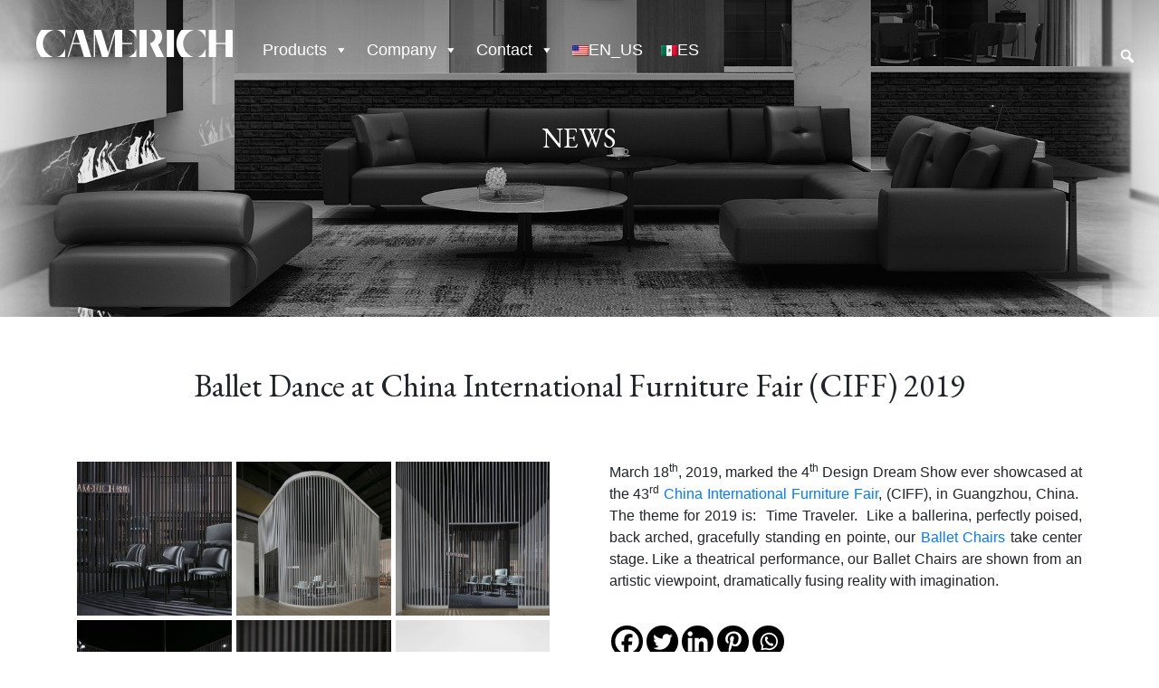

--- FILE ---
content_type: text/html; charset=UTF-8
request_url: https://www.camerichusa.com/news/ballet-dance-ciff-2019/
body_size: 29498
content:
<!DOCTYPE html>
<html lang="en">
  <head>
    <title>
        Ballet Dance at China International Furniture Fair (CIFF) 2019 | Camerich USA    </title>
<link data-rocket-preload as="style" href="https://fonts.googleapis.com/css2?family=EB+Garamond:ital,wght@0,400;0,500;0,600;1,400;1,500;1,600&#038;display=swap" rel="preload">
<link href="https://fonts.googleapis.com/css2?family=EB+Garamond:ital,wght@0,400;0,500;0,600;1,400;1,500;1,600&#038;display=swap" media="print" onload="this.media=&#039;all&#039;" rel="stylesheet">
<noscript><link rel="stylesheet" href="https://fonts.googleapis.com/css2?family=EB+Garamond:ital,wght@0,400;0,500;0,600;1,400;1,500;1,600&#038;display=swap"></noscript>
<style id="rocket-critical-css">body:after{content:url(https://www.camerichusa.com/wp-content/plugins/instagram-feed-pro/img/sbi-sprite.png);display:none}#prev-post{left:0px;box-shadow:0px 1px 1px #000000;-moz-box-shadow:0px 1px 1px #000000;-webkit-box-shadow:0px 1px 1px #000000}.next-post{display:none;z-index:99999;position:fixed;overflow:hidden;background:#FFFFFF;border-style:solid}.next-post .clear-fix:after{height:0;clear:both;content:" ";font-size:0;display:block;visibility:hidden}.next-post>div{height:100%;position:relative}.next-post>div a.next-post-image{float:left;margin-right:20px}.next-post>div a.next-post-image img{display:block}.next-post>div a.next-post-title{display:block;text-decoration:none}.next-post>div h3.next-post-header{margin-top:0px;margin-bottom:20px;text-transform:uppercase}#to_top_scrollup{background-color:#000;-webkit-border-radius:5%;-moz-border-radius:5%;border-radius:5%;box-sizing:content-box;bottom:20px;color:#fff;display:none;font-size:32px;font-weight:normal;height:32px;opacity:0.5;padding:5px;position:fixed;right:20px;text-align:center;text-decoration:none;vertical-align:middle;width:32px;z-index:9999}.screen-reader-text{clip:rect(1px,1px,1px,1px);height:1px;overflow:hidden;position:absolute!important;width:1px;word-wrap:normal!important}@-ms-viewport{width:device-width}#mega-menu-wrap-primary,#mega-menu-wrap-primary #mega-menu-primary,#mega-menu-wrap-primary #mega-menu-primary ul.mega-sub-menu,#mega-menu-wrap-primary #mega-menu-primary li.mega-menu-item,#mega-menu-wrap-primary #mega-menu-primary a.mega-menu-link{border-radius:0;box-shadow:none;background:none;border:0;bottom:auto;box-sizing:border-box;clip:auto;color:#666;display:block;float:none;font-family:inherit;font-size:14px;height:auto;left:auto;line-height:1.7;list-style-type:none;margin:0;min-height:auto;max-height:none;opacity:1;outline:none;overflow:visible;padding:0;position:relative;right:auto;text-align:left;text-decoration:none;text-indent:0;text-transform:none;transform:none;top:auto;vertical-align:baseline;visibility:inherit;width:auto;word-wrap:break-word;white-space:normal}#mega-menu-wrap-primary:before,#mega-menu-wrap-primary #mega-menu-primary:before,#mega-menu-wrap-primary #mega-menu-primary ul.mega-sub-menu:before,#mega-menu-wrap-primary #mega-menu-primary li.mega-menu-item:before,#mega-menu-wrap-primary #mega-menu-primary a.mega-menu-link:before,#mega-menu-wrap-primary:after,#mega-menu-wrap-primary #mega-menu-primary:after,#mega-menu-wrap-primary #mega-menu-primary ul.mega-sub-menu:after,#mega-menu-wrap-primary #mega-menu-primary li.mega-menu-item:after,#mega-menu-wrap-primary #mega-menu-primary a.mega-menu-link:after{display:none}#mega-menu-wrap-primary{border-radius:0}@media only screen and (min-width:601px){#mega-menu-wrap-primary{background:rgba(34,34,34,0)}}#mega-menu-wrap-primary #mega-menu-primary{visibility:visible;text-align:left;padding:15px 0px 0px 20px}#mega-menu-wrap-primary #mega-menu-primary a.mega-menu-link{display:inline}#mega-menu-wrap-primary #mega-menu-primary input{max-width:100%}#mega-menu-wrap-primary #mega-menu-primary li.mega-menu-item>ul.mega-sub-menu{display:block;visibility:hidden;opacity:1}@media only screen and (max-width:600px){#mega-menu-wrap-primary #mega-menu-primary li.mega-menu-item>ul.mega-sub-menu{display:none;visibility:visible;opacity:1}}@media only screen and (min-width:601px){#mega-menu-wrap-primary #mega-menu-primary[data-effect="fade_up"] li.mega-menu-item.mega-menu-flyout ul.mega-sub-menu{opacity:0;transform:translate(0,10px)}}#mega-menu-wrap-primary #mega-menu-primary li.mega-menu-item a.mega-menu-link:before{display:inline-block;font:inherit;font-family:dashicons;position:static;margin:0 6px 0 0px;vertical-align:top;-webkit-font-smoothing:antialiased;-moz-osx-font-smoothing:grayscale;color:inherit;background:transparent;height:auto;width:auto;top:auto}#mega-menu-wrap-primary #mega-menu-primary>li.mega-menu-item{margin:0 0px 0 0;display:inline-block;height:auto;vertical-align:middle}#mega-menu-wrap-primary #mega-menu-primary>li.mega-menu-item>a.mega-menu-link{line-height:40px;height:40px;padding:0px 10px 0px 10px;vertical-align:baseline;width:auto;display:block;color:#fff;text-transform:none;text-decoration:none;text-align:left;text-decoration:none;background:rgba(0,0,0,0);border:0;border-radius:0;font-family:inherit;font-size:18px;font-weight:normal;outline:none}@media only screen and (max-width:600px){#mega-menu-wrap-primary #mega-menu-primary>li.mega-menu-item{display:list-item;margin:0;clear:both;border:0}#mega-menu-wrap-primary #mega-menu-primary>li.mega-menu-item>a.mega-menu-link{border-radius:0;border:0;margin:0;line-height:40px;height:40px;padding:0 10px;background:transparent;text-align:left;color:#fff;font-size:14px}}#mega-menu-wrap-primary #mega-menu-primary>li.mega-menu-flyout ul.mega-sub-menu{z-index:999;position:absolute;width:250px;max-width:none;padding:0px 0px 0px 0px;border:0;background:rgba(51,51,51,0.31);border-radius:0}@media only screen and (max-width:600px){#mega-menu-wrap-primary #mega-menu-primary>li.mega-menu-flyout ul.mega-sub-menu{float:left;position:static;width:100%;padding:0;border:0;border-radius:0}}@media only screen and (max-width:600px){#mega-menu-wrap-primary #mega-menu-primary>li.mega-menu-flyout ul.mega-sub-menu li.mega-menu-item{clear:both}}#mega-menu-wrap-primary #mega-menu-primary>li.mega-menu-flyout ul.mega-sub-menu li.mega-menu-item a.mega-menu-link{display:block;background:rgba(241,241,241,0);color:#fff;font-family:inherit;font-size:15px;font-weight:normal;padding:0px 10px 0px 10px;line-height:35px;text-decoration:none;text-transform:none;vertical-align:baseline}#mega-menu-wrap-primary #mega-menu-primary>li.mega-menu-flyout ul.mega-sub-menu li.mega-menu-item:first-child>a.mega-menu-link{border-top-left-radius:0px;border-top-right-radius:0px}@media only screen and (max-width:600px){#mega-menu-wrap-primary #mega-menu-primary>li.mega-menu-flyout ul.mega-sub-menu li.mega-menu-item:first-child>a.mega-menu-link{border-top-left-radius:0;border-top-right-radius:0}}#mega-menu-wrap-primary #mega-menu-primary>li.mega-menu-flyout ul.mega-sub-menu li.mega-menu-item:last-child>a.mega-menu-link{border-bottom-right-radius:0px;border-bottom-left-radius:0px}@media only screen and (max-width:600px){#mega-menu-wrap-primary #mega-menu-primary>li.mega-menu-flyout ul.mega-sub-menu li.mega-menu-item:last-child>a.mega-menu-link{border-bottom-right-radius:0;border-bottom-left-radius:0}}#mega-menu-wrap-primary #mega-menu-primary li.mega-menu-item-has-children>a.mega-menu-link>span.mega-indicator:after{content:'\f140';font-family:dashicons;font-weight:normal;display:inline-block;margin:0 0 0 6px;vertical-align:top;-webkit-font-smoothing:antialiased;-moz-osx-font-smoothing:grayscale;transform:rotate(0);color:inherit;position:relative;background:transparent;height:auto;width:auto;right:auto;line-height:inherit}#mega-menu-wrap-primary #mega-menu-primary li.mega-menu-item-has-children>a.mega-menu-link>span.mega-indicator{display:inline;height:auto;width:auto;background:transparent;position:relative;left:auto;min-width:auto;line-height:inherit;color:inherit;font-size:inherit;padding:0}@media only screen and (max-width:600px){#mega-menu-wrap-primary #mega-menu-primary li.mega-menu-item-has-children>a.mega-menu-link>span.mega-indicator{float:right}}@media only screen and (min-width:601px){#mega-menu-wrap-primary #mega-menu-primary li.mega-hide-on-desktop{display:none}}@media only screen and (max-width:600px){#mega-menu-wrap-primary:after{content:"";display:table;clear:both}}#mega-menu-wrap-primary .mega-menu-toggle{display:none;z-index:1;background:#222;border-radius:2px 2px 2px 2px;line-height:40px;height:40px;text-align:left;-webkit-touch-callout:none;outline:none;white-space:nowrap}@media only screen and (max-width:600px){#mega-menu-wrap-primary .mega-menu-toggle{display:-webkit-box;display:-ms-flexbox;display:-webkit-flex;display:flex}}#mega-menu-wrap-primary .mega-menu-toggle .mega-toggle-blocks-left,#mega-menu-wrap-primary .mega-menu-toggle .mega-toggle-blocks-center,#mega-menu-wrap-primary .mega-menu-toggle .mega-toggle-blocks-right{display:-webkit-box;display:-ms-flexbox;display:-webkit-flex;display:flex;-ms-flex-preferred-size:33.33%;-webkit-flex-basis:33.33%;flex-basis:33.33%}#mega-menu-wrap-primary .mega-menu-toggle .mega-toggle-blocks-left{-webkit-box-flex:1;-ms-flex:1;-webkit-flex:1;flex:1;-webkit-box-pack:start;-ms-flex-pack:start;-webkit-justify-content:flex-start;justify-content:flex-start}#mega-menu-wrap-primary .mega-menu-toggle .mega-toggle-blocks-center{-webkit-box-pack:center;-ms-flex-pack:center;-webkit-justify-content:center;justify-content:center}#mega-menu-wrap-primary .mega-menu-toggle .mega-toggle-blocks-right{-webkit-box-flex:1;-ms-flex:1;-webkit-flex:1;flex:1;-webkit-box-pack:end;-ms-flex-pack:end;-webkit-justify-content:flex-end;justify-content:flex-end}#mega-menu-wrap-primary .mega-menu-toggle .mega-toggle-blocks-right .mega-toggle-block{margin-right:6px}#mega-menu-wrap-primary .mega-menu-toggle .mega-toggle-block{display:-webkit-box;display:-ms-flexbox;display:-webkit-flex;display:flex;height:100%;outline:0;-webkit-align-self:center;-ms-flex-item-align:center;align-self:center;-ms-flex-negative:0;-webkit-flex-shrink:0;flex-shrink:0}@media only screen and (max-width:600px){#mega-menu-wrap-primary .mega-menu-toggle+#mega-menu-primary{background:#222;padding:0px 0px 0px 0px;display:none}}#mega-menu-wrap-primary .mega-menu-toggle .mega-toggle-block-1:after{content:'\f333';font-family:'dashicons';font-size:24px;color:#ddd;margin:0 0 0 5px}#mega-menu-wrap-primary .mega-menu-toggle .mega-toggle-block-1 .mega-toggle-label{color:#ddd;font-size:14}#mega-menu-wrap-primary .mega-menu-toggle .mega-toggle-block-1 .mega-toggle-label .mega-toggle-label-open{display:none}#mega-menu-wrap-primary .mega-menu-toggle .mega-toggle-block-1 .mega-toggle-label .mega-toggle-label-closed{display:inline}#mega-menu-wrap-primary #mega-menu-primary li#mega-menu-item-5465{border-left:0;-webkit-box-shadow:none;-moz-box-shadow:none;box-shadow:none}@media only screen and (min-width:601px){#mega-menu-wrap-primary #mega-menu-primary li#mega-menu-item-5465{line-height:40px}}#mega-menu-wrap-primary #mega-menu-primary li#mega-menu-item-5465 .mega-search-wrap{position:relative;width:30px;height:30px;vertical-align:middle;display:inline-block;z-index:99999;margin-top:0px}@media only screen and (max-width:600px){#mega-menu-wrap-primary #mega-menu-primary li#mega-menu-item-5465 .mega-search-wrap{width:100%;margin:5px 0}}#mega-menu-wrap-primary #mega-menu-primary li#mega-menu-item-5465 .mega-search{line-height:30px;margin:0}@media only screen and (max-width:600px){#mega-menu-wrap-primary #mega-menu-primary li#mega-menu-item-5465 .mega-search{padding:0 5px}}@media only screen and (min-width:601px){#mega-menu-wrap-primary #mega-menu-primary li#mega-menu-item-5465 .mega-search.expand-to-left{position:absolute;right:0}}#mega-menu-wrap-primary #mega-menu-primary li#mega-menu-item-5465 .mega-search.mega-search-closed input[type=text]{width:30px;padding:0}@media only screen and (max-width:600px){#mega-menu-wrap-primary #mega-menu-primary li#mega-menu-item-5465 .mega-search.mega-search-closed input[type=text]{width:100%;padding:5px}}#mega-menu-wrap-primary #mega-menu-primary li#mega-menu-item-5465 .mega-search input[type=text]{color:#333;background-color:rgba(0,0,0,0);width:200px;margin:0;min-height:0;padding:0 30px 0 5px;height:30px;border:0;line-height:30px;box-sizing:border-box;border-radius:2px;vertical-align:top}@media only screen and (max-width:600px){#mega-menu-wrap-primary #mega-menu-primary li#mega-menu-item-5465 .mega-search input[type=text]{width:100%;background-color:#fff}}#mega-menu-wrap-primary #mega-menu-primary li#mega-menu-item-5465 .mega-search input[type=submit]{display:none}#mega-menu-wrap-primary #mega-menu-primary li#mega-menu-item-5465 .mega-search .search-icon{right:0;position:absolute;width:30px;height:30px;text-align:center}@media only screen and (max-width:600px){#mega-menu-wrap-primary #mega-menu-primary li#mega-menu-item-5465 .mega-search .search-icon{right:5px}}#mega-menu-wrap-primary #mega-menu-primary li#mega-menu-item-5465 .mega-search .search-icon:before{color:#fff;height:30px;width:30px;vertical-align:middle;line-height:30px}@media only screen and (max-width:600px){#mega-menu-wrap-primary #mega-menu-primary li#mega-menu-item-5465 .mega-search .search-icon:before{color:#333}}#mega-menu-wrap-primary{clear:both}#mega-menu-wrap-footer-menu .mega-menu-toggle{display:none;z-index:1;background:#222;border-radius:2px 2px 2px 2px;line-height:40px;height:40px;text-align:left;-webkit-touch-callout:none;outline:none;white-space:nowrap}@media only screen and (max-width:10px){#mega-menu-wrap-footer-menu .mega-menu-toggle{display:-webkit-box;display:-ms-flexbox;display:-webkit-flex;display:flex}}#mega-menu-wrap-footer-menu .mega-menu-toggle .mega-toggle-blocks-left,#mega-menu-wrap-footer-menu .mega-menu-toggle .mega-toggle-blocks-center,#mega-menu-wrap-footer-menu .mega-menu-toggle .mega-toggle-blocks-right{display:-webkit-box;display:-ms-flexbox;display:-webkit-flex;display:flex;-ms-flex-preferred-size:33.33%;-webkit-flex-basis:33.33%;flex-basis:33.33%}#mega-menu-wrap-footer-menu .mega-menu-toggle .mega-toggle-blocks-left{-webkit-box-flex:1;-ms-flex:1;-webkit-flex:1;flex:1;-webkit-box-pack:start;-ms-flex-pack:start;-webkit-justify-content:flex-start;justify-content:flex-start}#mega-menu-wrap-footer-menu .mega-menu-toggle .mega-toggle-blocks-center{-webkit-box-pack:center;-ms-flex-pack:center;-webkit-justify-content:center;justify-content:center}#mega-menu-wrap-footer-menu .mega-menu-toggle .mega-toggle-blocks-right{-webkit-box-flex:1;-ms-flex:1;-webkit-flex:1;flex:1;-webkit-box-pack:end;-ms-flex-pack:end;-webkit-justify-content:flex-end;justify-content:flex-end}#mega-menu-wrap-footer-menu .mega-menu-toggle .mega-toggle-blocks-right .mega-toggle-block{margin-right:6px}#mega-menu-wrap-footer-menu .mega-menu-toggle .mega-toggle-block{display:-webkit-box;display:-ms-flexbox;display:-webkit-flex;display:flex;height:100%;outline:0;-webkit-align-self:center;-ms-flex-item-align:center;align-self:center;-ms-flex-negative:0;-webkit-flex-shrink:0;flex-shrink:0}#mega-menu-wrap-footer-menu .mega-menu-toggle .mega-toggle-block-1:after{content:'\f333';font-family:'dashicons';font-size:24px;color:#ddd;margin:0 0 0 5px}#mega-menu-wrap-footer-menu .mega-menu-toggle .mega-toggle-block-1 .mega-toggle-label{color:#ddd;font-size:14px}#mega-menu-wrap-footer-menu .mega-menu-toggle .mega-toggle-block-1 .mega-toggle-label .mega-toggle-label-open{display:none}#mega-menu-wrap-footer-menu .mega-menu-toggle .mega-toggle-block-1 .mega-toggle-label .mega-toggle-label-closed{display:inline}#mega-menu-wrap-search-menu,#mega-menu-wrap-search-menu #mega-menu-search-menu,#mega-menu-wrap-search-menu #mega-menu-search-menu li.mega-menu-item{border-radius:0;box-shadow:none;background:none;border:0;bottom:auto;box-sizing:border-box;clip:auto;color:#666;display:block;float:none;font-family:inherit;font-size:14px;height:auto;left:auto;line-height:1.7;list-style-type:none;margin:0;min-height:auto;max-height:none;opacity:1;outline:none;overflow:visible;padding:0;position:relative;right:auto;text-align:left;text-decoration:none;text-indent:0;text-transform:none;transform:none;top:auto;vertical-align:baseline;visibility:inherit;width:auto;word-wrap:break-word;white-space:normal}#mega-menu-wrap-search-menu:before,#mega-menu-wrap-search-menu #mega-menu-search-menu:before,#mega-menu-wrap-search-menu #mega-menu-search-menu li.mega-menu-item:before,#mega-menu-wrap-search-menu:after,#mega-menu-wrap-search-menu #mega-menu-search-menu:after,#mega-menu-wrap-search-menu #mega-menu-search-menu li.mega-menu-item:after{display:none}#mega-menu-wrap-search-menu{border-radius:0}@media only screen and (min-width:11px){#mega-menu-wrap-search-menu{background:rgba(34,34,34,0)}}#mega-menu-wrap-search-menu #mega-menu-search-menu{visibility:visible;text-align:right;padding:0px 0px 0px 0px}#mega-menu-wrap-search-menu #mega-menu-search-menu input{max-width:100%}#mega-menu-wrap-search-menu #mega-menu-search-menu>li.mega-menu-item{margin:0 0px 0 0;display:inline-block;height:auto;vertical-align:middle}@media only screen and (max-width:10px){#mega-menu-wrap-search-menu #mega-menu-search-menu>li.mega-menu-item{display:list-item;margin:0;clear:both;border:0}}@media only screen and (max-width:10px){#mega-menu-wrap-search-menu:after{content:"";display:table;clear:both}}#mega-menu-wrap-search-menu .mega-menu-toggle{display:none;z-index:1;background:#222;border-radius:2px 2px 2px 2px;line-height:40px;height:40px;text-align:left;-webkit-touch-callout:none;outline:none;white-space:nowrap}@media only screen and (max-width:10px){#mega-menu-wrap-search-menu .mega-menu-toggle{display:-webkit-box;display:-ms-flexbox;display:-webkit-flex;display:flex}}#mega-menu-wrap-search-menu .mega-menu-toggle .mega-toggle-blocks-left,#mega-menu-wrap-search-menu .mega-menu-toggle .mega-toggle-blocks-center,#mega-menu-wrap-search-menu .mega-menu-toggle .mega-toggle-blocks-right{display:-webkit-box;display:-ms-flexbox;display:-webkit-flex;display:flex;-ms-flex-preferred-size:33.33%;-webkit-flex-basis:33.33%;flex-basis:33.33%}#mega-menu-wrap-search-menu .mega-menu-toggle .mega-toggle-blocks-left{-webkit-box-flex:1;-ms-flex:1;-webkit-flex:1;flex:1;-webkit-box-pack:start;-ms-flex-pack:start;-webkit-justify-content:flex-start;justify-content:flex-start}#mega-menu-wrap-search-menu .mega-menu-toggle .mega-toggle-blocks-center{-webkit-box-pack:center;-ms-flex-pack:center;-webkit-justify-content:center;justify-content:center}#mega-menu-wrap-search-menu .mega-menu-toggle .mega-toggle-blocks-right{-webkit-box-flex:1;-ms-flex:1;-webkit-flex:1;flex:1;-webkit-box-pack:end;-ms-flex-pack:end;-webkit-justify-content:flex-end;justify-content:flex-end}#mega-menu-wrap-search-menu .mega-menu-toggle .mega-toggle-blocks-right .mega-toggle-block{margin-right:6px}#mega-menu-wrap-search-menu .mega-menu-toggle .mega-toggle-block{display:-webkit-box;display:-ms-flexbox;display:-webkit-flex;display:flex;height:100%;outline:0;-webkit-align-self:center;-ms-flex-item-align:center;align-self:center;-ms-flex-negative:0;-webkit-flex-shrink:0;flex-shrink:0}@media only screen and (max-width:10px){#mega-menu-wrap-search-menu .mega-menu-toggle+#mega-menu-search-menu{background:#222;padding:0px 0px 0px 0px;display:none}}#mega-menu-wrap-search-menu .mega-menu-toggle .mega-toggle-block-1:after{content:'\f333';font-family:'dashicons';font-size:24px;color:#ddd;margin:0 0 0 5px}#mega-menu-wrap-search-menu .mega-menu-toggle .mega-toggle-block-1 .mega-toggle-label{color:#ddd;font-size:14px}#mega-menu-wrap-search-menu .mega-menu-toggle .mega-toggle-block-1 .mega-toggle-label .mega-toggle-label-open{display:none}#mega-menu-wrap-search-menu .mega-menu-toggle .mega-toggle-block-1 .mega-toggle-label .mega-toggle-label-closed{display:inline}#mega-menu-wrap-search-menu #mega-menu-search-menu li#mega-menu-item-5462{border-left:0;-webkit-box-shadow:none;-moz-box-shadow:none;box-shadow:none}@media only screen and (min-width:11px){#mega-menu-wrap-search-menu #mega-menu-search-menu li#mega-menu-item-5462{line-height:40px}}#mega-menu-wrap-search-menu #mega-menu-search-menu li#mega-menu-item-5462 .mega-search-wrap{position:relative;width:30px;height:30px;vertical-align:middle;display:inline-block;z-index:99999;margin-top:0px}@media only screen and (max-width:10px){#mega-menu-wrap-search-menu #mega-menu-search-menu li#mega-menu-item-5462 .mega-search-wrap{width:100%;margin:5px 0}}#mega-menu-wrap-search-menu #mega-menu-search-menu li#mega-menu-item-5462 .mega-search{line-height:30px;margin:0}@media only screen and (max-width:10px){#mega-menu-wrap-search-menu #mega-menu-search-menu li#mega-menu-item-5462 .mega-search{padding:0 5px}}@media only screen and (min-width:11px){#mega-menu-wrap-search-menu #mega-menu-search-menu li#mega-menu-item-5462 .mega-search.expand-to-left{position:absolute;right:0}}#mega-menu-wrap-search-menu #mega-menu-search-menu li#mega-menu-item-5462 .mega-search.mega-search-closed input[type=text]{width:30px;padding:0}@media only screen and (max-width:10px){#mega-menu-wrap-search-menu #mega-menu-search-menu li#mega-menu-item-5462 .mega-search.mega-search-closed input[type=text]{width:100%;padding:5px}}#mega-menu-wrap-search-menu #mega-menu-search-menu li#mega-menu-item-5462 .mega-search input[type=text]{color:#333;background-color:rgba(0,0,0,0);width:200px;margin:0;min-height:0;padding:0 30px 0 5px;height:30px;border:0;line-height:30px;box-sizing:border-box;border-radius:2px;vertical-align:top}@media only screen and (max-width:10px){#mega-menu-wrap-search-menu #mega-menu-search-menu li#mega-menu-item-5462 .mega-search input[type=text]{width:100%;background-color:#fff}}#mega-menu-wrap-search-menu #mega-menu-search-menu li#mega-menu-item-5462 .mega-search input[type=submit]{display:none}#mega-menu-wrap-search-menu #mega-menu-search-menu li#mega-menu-item-5462 .mega-search .search-icon{right:0;position:absolute;width:30px;height:30px;text-align:center}@media only screen and (max-width:10px){#mega-menu-wrap-search-menu #mega-menu-search-menu li#mega-menu-item-5462 .mega-search .search-icon{right:5px}}#mega-menu-wrap-search-menu #mega-menu-search-menu li#mega-menu-item-5462 .mega-search .search-icon:before{color:#fff;height:30px;width:30px;vertical-align:middle;line-height:30px}@media only screen and (max-width:10px){#mega-menu-wrap-search-menu #mega-menu-search-menu li#mega-menu-item-5462 .mega-search .search-icon:before{color:#333}}#mega-menu-wrap-search-menu{clear:both}:root{--blue:#007bff;--indigo:#6610f2;--purple:#6f42c1;--pink:#e83e8c;--red:#dc3545;--orange:#fd7e14;--yellow:#ffc107;--green:#28a745;--teal:#20c997;--cyan:#17a2b8;--white:#fff;--gray:#6c757d;--gray-dark:#343a40;--primary:#007bff;--secondary:#6c757d;--success:#28a745;--info:#17a2b8;--warning:#ffc107;--danger:#dc3545;--light:#f8f9fa;--dark:#343a40;--breakpoint-xs:0;--breakpoint-sm:576px;--breakpoint-md:768px;--breakpoint-lg:992px;--breakpoint-xl:1200px;--font-family-sans-serif:-apple-system,BlinkMacSystemFont,"Segoe UI",Roboto,"Helvetica Neue",Arial,"Noto Sans",sans-serif,"Apple Color Emoji","Segoe UI Emoji","Segoe UI Symbol","Noto Color Emoji";--font-family-monospace:SFMono-Regular,Menlo,Monaco,Consolas,"Liberation Mono","Courier New",monospace}*,::after,::before{box-sizing:border-box}html{font-family:sans-serif;line-height:1.15;-webkit-text-size-adjust:100%}figure,nav{display:block}body{margin:0;font-family:-apple-system,BlinkMacSystemFont,"Segoe UI",Roboto,"Helvetica Neue",Arial,"Noto Sans",sans-serif,"Apple Color Emoji","Segoe UI Emoji","Segoe UI Symbol","Noto Color Emoji";font-size:1rem;font-weight:400;line-height:1.5;color:#212529;text-align:left;background-color:#fff}h3{margin-top:0;margin-bottom:.5rem}p{margin-top:0;margin-bottom:1rem}ul{margin-top:0;margin-bottom:1rem}ul ul{margin-bottom:0}a{color:#007bff;text-decoration:none;background-color:transparent}figure{margin:0 0 1rem}img{vertical-align:middle;border-style:none}label{display:inline-block;margin-bottom:.5rem}input{margin:0;font-family:inherit;font-size:inherit;line-height:inherit}input{overflow:visible}[type=submit]{-webkit-appearance:button}[type=submit]::-moz-focus-inner{padding:0;border-style:none}::-webkit-file-upload-button{font:inherit;-webkit-appearance:button}h3{margin-bottom:.5rem;font-weight:500;line-height:1.2}h3{font-size:1.75rem}.container{width:100%;padding-right:15px;padding-left:15px;margin-right:auto;margin-left:auto}@media (min-width:576px){.container{max-width:540px}}@media (min-width:768px){.container{max-width:720px}}@media (min-width:992px){.container{max-width:960px}}@media (min-width:1200px){.container{max-width:1140px}}@media (min-width:576px){.container{max-width:540px}}@media (min-width:768px){.container{max-width:720px}}@media (min-width:992px){.container{max-width:960px}}@media (min-width:1200px){.container{max-width:1140px}}.navbar{position:relative;display:-ms-flexbox;display:flex;-ms-flex-wrap:wrap;flex-wrap:wrap;-ms-flex-align:center;align-items:center;-ms-flex-pack:justify;justify-content:space-between;padding:.5rem 1rem}@media (min-width:992px){.navbar-expand-lg{-ms-flex-flow:row nowrap;flex-flow:row nowrap;-ms-flex-pack:start;justify-content:flex-start}}.bg-light{background-color:#f8f9fa!important}body{font-family:'EB Garamond',serif!important}a.mega-menu-link{font-family:-apple-system,BlinkMacSystemFont,"Segoe UI",Roboto,"Helvetica Neue",Arial,"Noto Sans",sans-serif,"Apple Color Emoji","Segoe UI Emoji","Segoe UI Symbol","Noto Color Emoji"!important}p{font-family:-apple-system,BlinkMacSystemFont,"Segoe UI",Roboto,"Helvetica Neue",Arial,"Noto Sans",sans-serif,"Apple Color Emoji","Segoe UI Emoji","Segoe UI Symbol","Noto Color Emoji"}li#mega-menu-item-5465{padding:0px 35px!important;background:rgba(0,0,0,1)!important}li#mega-menu-item-5465 .mega-search-wrap{margin-bottom:20px!important}.search-menu{float:right;position:absolute;right:20px;top:40px}body{font-weight:300}h3{font-weight:300}.content.container{min-height:300px;margin-bottom:100px}#prev-post h3.next-post-header:before{background-image:url(/wp-content/uploads/Left-Arrow-PNG.png);display:inline-block;width:19px;height:25px;content:"";background-repeat:no-repeat;background-size:80%;background-position-y:12px}#prev-post{-webkit-box-shadow:0px 0px 0px #000000}nav.navbar.navbar-expand-lg.navbar-light.bg-light{z-index:9;position:absolute;width:100%;background-color:#fff0!important;padding:20px 40px;background:-moz-linear-gradient(top,rgba(0,0,0,0.24) 0%,rgba(0,0,0,0) 100%);background:-webkit-linear-gradient(top,rgba(0,0,0,0.24) 0%,rgba(0,0,0,0) 100%);background:linear-gradient(to bottom,rgba(0,0,0,0.24) 0%,rgba(0,0,0,0) 100%);filter:progid:DXImageTransform.Microsoft.gradient( startColorstr='#a6000000', endColorstr='#00000000', GradientType=0)}.news-banner{background-color:#000;height:350px;margin-bottom:30px;background-image:url(/wp-content/uploads/Banner-for-inside-the-NEWS-and-PROJECT-pages.jpg);background-size:cover;background-position:center;background-repeat:no-repeat;text-align:center;color:#fff;padding-top:130px;font-size:30px;font-weight:400}.single-date{font-size:15px;text-align:center;margin-top:50px;margin-bottom:10px}.single-title{font-size:35px;text-align:center;margin-bottom:40px}@media screen and (max-width:1000px) and (min-width:451px){.container{max-width:100%}nav.navbar.navbar-expand-lg.navbar-light.bg-light{padding:5px 10px}}@media screen and (max-width:450px){.search-menu{display:none}nav.navbar.navbar-expand-lg.navbar-light.bg-light{position:inherit;background-color:#000!important;min-height:65px}.top-menu{right:0;top:15px;width:inherit;position:absolute;z-index:99998}.nav_logo{position:absolute;z-index:99999;margin-top:0px}#mega-menu-wrap-primary .mega-menu-toggle{background:#2220}ul#mega-menu-primary li ul{padding:0 20px 0 50px!important}ul#mega-menu-primary li ul li{width:50%!important;float:left!important}#mega-menu-wrap-primary #mega-menu-primary>li.mega-menu-flyout ul.mega-sub-menu li.mega-menu-item{width:50%!important;clear:none!important}#mega-menu-wrap-primary .mega-menu-toggle+#mega-menu-primary{background:#2220!important}#mega-menu-wrap-primary #mega-menu-primary>li.mega-menu-flyout ul.mega-sub-menu{background:rgba(51,51,51,0.9)!important}#mega-menu-wrap-primary #mega-menu-primary>li.mega-menu-item>a.mega-menu-link{background:rgba(0,0,0,1)!important}#mega-menu-wrap-primary #mega-menu-primary>li.mega-menu-item>a.mega-menu-link{padding:0 40px!important}nav.navbar.navbar-expand-lg.navbar-light.bg-light{padding:20px 10px!important}#mega-menu-wrap-primary .mega-menu-toggle .mega-toggle-block-1:after{font-size:30px}ul#mega-menu-primary{margin-top:10px!important}}.vc_row:after,.vc_row:before{content:" ";display:table}.vc_row:after{clear:both}.vc_column_container{width:100%}.vc_row{margin-left:-15px;margin-right:-15px}.vc_col-sm-6{position:relative;min-height:1px;padding-left:15px;padding-right:15px;-webkit-box-sizing:border-box;-moz-box-sizing:border-box;box-sizing:border-box}@media (min-width:768px){.vc_col-sm-6{float:left}.vc_col-sm-6{width:50%}}.vc_clearfix:after,.vc_clearfix:before{content:" ";display:table}.vc_clearfix:after{clear:both}.vc_clearfix:after,.vc_clearfix:before{content:" ";display:table}.vc_clearfix:after{clear:both}.wpb_text_column :last-child{margin-bottom:0}.wpb_content_element{margin-bottom:35px}.vc_column-inner::after,.vc_column-inner::before{content:" ";display:table}.vc_column-inner::after{clear:both}.vc_row.vc_column-gap-35{margin-left:-32.5px;margin-right:-32.5px}.vc_row.vc_column-gap-35>.vc_column_container{padding:17.5px}.vc_column_container{padding-left:0;padding-right:0}.vc_column_container>.vc_column-inner{box-sizing:border-box;padding-left:15px;padding-right:15px;width:100%}.wpb_single_image img{height:auto;max-width:100%;vertical-align:top}.wpb_single_image .vc_single_image-wrapper{display:inline-block;vertical-align:top;max-width:100%}.wpb_single_image.vc_align_left{text-align:left}.wpb_single_image .vc_figure{display:inline-block;vertical-align:top;margin:0;max-width:100%}.vc_grid-loading{margin:2em auto;font-size:10px;position:relative;text-indent:-9999em;-webkit-animation-delay:.16s;animation-delay:.16s;height:20px}.vc_grid-loading,.vc_grid-loading:after,.vc_grid-loading:before{border-radius:50%;width:12px;height:12px;-webkit-animation-fill-mode:both;animation-fill-mode:both;-webkit-animation:load7 1.8s infinite ease-in-out;animation:load7 1.8s infinite ease-in-out}.vc_grid-loading:before{left:-20px}.vc_grid-loading:after{left:20px;-webkit-animation-delay:.32s;animation-delay:.32s}.vc_grid-loading:after,.vc_grid-loading:before{content:'';position:absolute;top:0}@-webkit-keyframes load7{0%,100%,80%{box-shadow:0 2.5em 0 -1.3em rgba(235,235,235,.75)}40%{box-shadow:0 2.5em 0 0 rgba(235,235,235,.75)}}@keyframes load7{0%,100%,80%{box-shadow:0 2.5em 0 -1.3em rgba(235,235,235,.75)}40%{box-shadow:0 2.5em 0 0 rgba(235,235,235,.75)}}.mejs-container *{box-sizing:border-box}.mejs-poster{background-position:50% 50%;background-repeat:no-repeat;background-size:cover;left:0;position:absolute;top:0;z-index:1}.mejs-overlay{-webkit-box-align:center;-webkit-align-items:center;-ms-flex-align:center;align-items:center;display:-webkit-box;display:-webkit-flex;display:-ms-flexbox;display:flex;-webkit-box-pack:center;-webkit-justify-content:center;-ms-flex-pack:center;justify-content:center;left:0;position:absolute;top:0}.mejs-layer{z-index:1}.mejs-overlay-button{background:url(https://www.camerichusa.com/wp-includes/js/mediaelement/mejs-controls.svg) no-repeat;background-position:0 -39px;height:80px;width:80px}.mejs-overlay-loading{height:80px;width:80px}.mejs-overlay-loading-bg-img{-webkit-animation:mejs-loading-spinner 1s linear infinite;animation:mejs-loading-spinner 1s linear infinite;background:transparent url(https://www.camerichusa.com/wp-includes/js/mediaelement/mejs-controls.svg) -160px -40px no-repeat;display:block;height:80px;width:80px;z-index:1}@-webkit-keyframes mejs-loading-spinner{to{-webkit-transform:rotate(1turn);transform:rotate(1turn)}}@keyframes mejs-loading-spinner{to{-webkit-transform:rotate(1turn);transform:rotate(1turn)}}.mejs-container-keyboard-inactive a{outline:0}.mejs-time-buffering{border-radius:2px;display:block;height:10px;position:absolute}.mejs-time-buffering{-webkit-animation:buffering-stripes 2s linear infinite;animation:buffering-stripes 2s linear infinite;background:-webkit-linear-gradient(135deg,hsla(0,0%,100%,.4) 25%,transparent 0,transparent 50%,hsla(0,0%,100%,.4) 0,hsla(0,0%,100%,.4) 75%,transparent 0,transparent);background:linear-gradient(-45deg,hsla(0,0%,100%,.4) 25%,transparent 0,transparent 50%,hsla(0,0%,100%,.4) 0,hsla(0,0%,100%,.4) 75%,transparent 0,transparent);background-size:15px 15px;width:100%}@-webkit-keyframes buffering-stripes{0%{background-position:0 0}to{background-position:30px 0}}@keyframes buffering-stripes{0%{background-position:0 0}to{background-position:30px 0}}.mejs-time-buffering{left:0;-webkit-transform:scaleX(0);-ms-transform:scaleX(0);transform:scaleX(0);-webkit-transform-origin:0 0;-ms-transform-origin:0 0;transform-origin:0 0;width:100%}.mejs-time-buffering{-webkit-transform:scaleX(1);-ms-transform:scaleX(1);transform:scaleX(1)}.mejs-container *{font-family:Helvetica,Arial}.mejs-controls .mejs-time-rail span{border-radius:0}.mejs-overlay-loading{background:0 0}</style>
		<link rel="pingback" href="https://www.camerichusa.com/xmlrpc.php" />
		<link rel="shortcut icon" href="https://www.camerichusa.com/wp-content/themes/Bootstrap-4-on-WordPress-master/img/favicon.ico"/>
    
		<meta name='robots' content='index, follow, max-image-preview:large, max-snippet:-1, max-video-preview:-1' />

	<!-- This site is optimized with the Yoast SEO plugin v23.5 - https://yoast.com/wordpress/plugins/seo/ -->
	<title>Ballet Dance at China International Furniture Fair (CIFF) 2019 | Camerich USA</title>
	<meta name="description" content="Camerich Ballet Chairs take center staged at the 43rd China International Furniture Fair, (CIFF), in Guangzhou, China. The theme for 2019 is:  Time Traveler." />
	<link rel="canonical" href="https://www.camerichusa.com/news/ballet-dance-ciff-2019/" />
	<meta property="og:locale" content="en_US" />
	<meta property="og:type" content="article" />
	<meta property="og:title" content="Ballet Dance at China International Furniture Fair (CIFF) 2019 | Camerich USA" />
	<meta property="og:description" content="Camerich Ballet Chairs take center staged at the 43rd China International Furniture Fair, (CIFF), in Guangzhou, China. The theme for 2019 is:  Time Traveler." />
	<meta property="og:url" content="https://www.camerichusa.com/news/ballet-dance-ciff-2019/" />
	<meta property="og:site_name" content="Camerich USA" />
	<meta property="article:published_time" content="2019-03-18T05:38:27+00:00" />
	<meta property="article:modified_time" content="2020-07-28T03:22:50+00:00" />
	<meta property="og:image" content="https://www.camerichusa.com/wp-content/uploads/1-1-1.jpg" />
	<meta property="og:image:width" content="1200" />
	<meta property="og:image:height" content="900" />
	<meta property="og:image:type" content="image/jpeg" />
	<meta name="author" content="pr" />
	<meta name="twitter:card" content="summary_large_image" />
	<meta name="twitter:label1" content="Written by" />
	<meta name="twitter:data1" content="pr" />
	<meta name="twitter:label2" content="Est. reading time" />
	<meta name="twitter:data2" content="1 minute" />
	<script type="application/ld+json" class="yoast-schema-graph">{"@context":"https://schema.org","@graph":[{"@type":"Article","@id":"https://www.camerichusa.com/news/ballet-dance-ciff-2019/#article","isPartOf":{"@id":"https://www.camerichusa.com/news/ballet-dance-ciff-2019/"},"author":{"name":"pr","@id":"https://www.camerichusa.com/#/schema/person/453541f6783aa0856247956ffb7f1d47"},"headline":"Ballet Dance at China International Furniture Fair (CIFF) 2019","datePublished":"2019-03-18T05:38:27+00:00","dateModified":"2020-07-28T03:22:50+00:00","mainEntityOfPage":{"@id":"https://www.camerichusa.com/news/ballet-dance-ciff-2019/"},"wordCount":129,"publisher":{"@id":"https://www.camerichusa.com/#organization"},"image":{"@id":"https://www.camerichusa.com/news/ballet-dance-ciff-2019/#primaryimage"},"thumbnailUrl":"https://www.camerichusa.com/wp-content/uploads/1-1-1.jpg","articleSection":["News"],"inLanguage":"en-US"},{"@type":"WebPage","@id":"https://www.camerichusa.com/news/ballet-dance-ciff-2019/","url":"https://www.camerichusa.com/news/ballet-dance-ciff-2019/","name":"Ballet Dance at China International Furniture Fair (CIFF) 2019 | Camerich USA","isPartOf":{"@id":"https://www.camerichusa.com/#website"},"primaryImageOfPage":{"@id":"https://www.camerichusa.com/news/ballet-dance-ciff-2019/#primaryimage"},"image":{"@id":"https://www.camerichusa.com/news/ballet-dance-ciff-2019/#primaryimage"},"thumbnailUrl":"https://www.camerichusa.com/wp-content/uploads/1-1-1.jpg","datePublished":"2019-03-18T05:38:27+00:00","dateModified":"2020-07-28T03:22:50+00:00","description":"Camerich Ballet Chairs take center staged at the 43rd China International Furniture Fair, (CIFF), in Guangzhou, China. The theme for 2019 is:  Time Traveler.","breadcrumb":{"@id":"https://www.camerichusa.com/news/ballet-dance-ciff-2019/#breadcrumb"},"inLanguage":"en-US","potentialAction":[{"@type":"ReadAction","target":["https://www.camerichusa.com/news/ballet-dance-ciff-2019/"]}]},{"@type":"ImageObject","inLanguage":"en-US","@id":"https://www.camerichusa.com/news/ballet-dance-ciff-2019/#primaryimage","url":"https://www.camerichusa.com/wp-content/uploads/1-1-1.jpg","contentUrl":"https://www.camerichusa.com/wp-content/uploads/1-1-1.jpg","width":1200,"height":900,"caption":"CIFF"},{"@type":"BreadcrumbList","@id":"https://www.camerichusa.com/news/ballet-dance-ciff-2019/#breadcrumb","itemListElement":[{"@type":"ListItem","position":1,"name":"Home","item":"https://www.camerichusa.com/"},{"@type":"ListItem","position":2,"name":"Ballet Dance at China International Furniture Fair (CIFF) 2019"}]},{"@type":"WebSite","@id":"https://www.camerichusa.com/#website","url":"https://www.camerichusa.com/","name":"Camerich USA","description":"Camerich USA designs and produces modern &amp; contemporary furniture that's made to be useful, affordable, and desirable.","publisher":{"@id":"https://www.camerichusa.com/#organization"},"potentialAction":[{"@type":"SearchAction","target":{"@type":"EntryPoint","urlTemplate":"https://www.camerichusa.com/?s={search_term_string}"},"query-input":{"@type":"PropertyValueSpecification","valueRequired":true,"valueName":"search_term_string"}}],"inLanguage":"en-US"},{"@type":"Organization","@id":"https://www.camerichusa.com/#organization","name":"CAMERICH USA","url":"https://www.camerichusa.com/","logo":{"@type":"ImageObject","inLanguage":"en-US","@id":"https://www.camerichusa.com/#/schema/logo/image/","url":"https://www.camerichusa.com/wp-content/uploads/camerichlogo.jpg","contentUrl":"https://www.camerichusa.com/wp-content/uploads/camerichlogo.jpg","width":512,"height":512,"caption":"CAMERICH USA"},"image":{"@id":"https://www.camerichusa.com/#/schema/logo/image/"}},{"@type":"Person","@id":"https://www.camerichusa.com/#/schema/person/453541f6783aa0856247956ffb7f1d47","name":"pr","image":{"@type":"ImageObject","inLanguage":"en-US","@id":"https://www.camerichusa.com/#/schema/person/image/","url":"https://secure.gravatar.com/avatar/ccdef2b49a10319e9950ef68092e93a9?s=96&d=mm&r=g","contentUrl":"https://secure.gravatar.com/avatar/ccdef2b49a10319e9950ef68092e93a9?s=96&d=mm&r=g","caption":"pr"}}]}</script>
	<!-- / Yoast SEO plugin. -->


<link rel='dns-prefetch' href='//maps.google.com' />
<link rel='dns-prefetch' href='//cdnjs.cloudflare.com' />
<link href='https://fonts.gstatic.com' crossorigin rel='preconnect' />
<link data-minify="1" rel='preload'  href='https://www.camerichusa.com/wp-content/cache/min/1/wp-content/plugins/vc-extensions-bundle/css/admin_icon.css?ver=1767353353' data-rocket-async="style" as="style" onload="this.onload=null;this.rel='stylesheet'" onerror="this.removeAttribute('data-rocket-async')"  type='text/css' media='all' />
<link data-minify="1" rel='preload'  href='https://www.camerichusa.com/wp-content/cache/min/1/wp-content/plugins/formidable/css/formidableforms.css?ver=1767353353' data-rocket-async="style" as="style" onload="this.onload=null;this.rel='stylesheet'" onerror="this.removeAttribute('data-rocket-async')"  type='text/css' media='all' />
<link rel='preload'  href='https://www.camerichusa.com/wp-content/plugins/instagram-feed-pro/css/sbi-styles.min.css?ver=6.4' data-rocket-async="style" as="style" onload="this.onload=null;this.rel='stylesheet'" onerror="this.removeAttribute('data-rocket-async')"  type='text/css' media='all' />
<style id='wp-emoji-styles-inline-css' type='text/css'>

	img.wp-smiley, img.emoji {
		display: inline !important;
		border: none !important;
		box-shadow: none !important;
		height: 1em !important;
		width: 1em !important;
		margin: 0 0.07em !important;
		vertical-align: -0.1em !important;
		background: none !important;
		padding: 0 !important;
	}
</style>
<link rel='preload'  href='https://www.camerichusa.com/wp-includes/css/dist/block-library/style.min.css?ver=6.4.7' data-rocket-async="style" as="style" onload="this.onload=null;this.rel='stylesheet'" onerror="this.removeAttribute('data-rocket-async')"  type='text/css' media='all' />
<style id='pdfemb-pdf-embedder-viewer-style-inline-css' type='text/css'>
.wp-block-pdfemb-pdf-embedder-viewer{max-width:none}

</style>
<style id='classic-theme-styles-inline-css' type='text/css'>
/*! This file is auto-generated */
.wp-block-button__link{color:#fff;background-color:#32373c;border-radius:9999px;box-shadow:none;text-decoration:none;padding:calc(.667em + 2px) calc(1.333em + 2px);font-size:1.125em}.wp-block-file__button{background:#32373c;color:#fff;text-decoration:none}
</style>
<style id='global-styles-inline-css' type='text/css'>
body{--wp--preset--color--black: #000000;--wp--preset--color--cyan-bluish-gray: #abb8c3;--wp--preset--color--white: #ffffff;--wp--preset--color--pale-pink: #f78da7;--wp--preset--color--vivid-red: #cf2e2e;--wp--preset--color--luminous-vivid-orange: #ff6900;--wp--preset--color--luminous-vivid-amber: #fcb900;--wp--preset--color--light-green-cyan: #7bdcb5;--wp--preset--color--vivid-green-cyan: #00d084;--wp--preset--color--pale-cyan-blue: #8ed1fc;--wp--preset--color--vivid-cyan-blue: #0693e3;--wp--preset--color--vivid-purple: #9b51e0;--wp--preset--gradient--vivid-cyan-blue-to-vivid-purple: linear-gradient(135deg,rgba(6,147,227,1) 0%,rgb(155,81,224) 100%);--wp--preset--gradient--light-green-cyan-to-vivid-green-cyan: linear-gradient(135deg,rgb(122,220,180) 0%,rgb(0,208,130) 100%);--wp--preset--gradient--luminous-vivid-amber-to-luminous-vivid-orange: linear-gradient(135deg,rgba(252,185,0,1) 0%,rgba(255,105,0,1) 100%);--wp--preset--gradient--luminous-vivid-orange-to-vivid-red: linear-gradient(135deg,rgba(255,105,0,1) 0%,rgb(207,46,46) 100%);--wp--preset--gradient--very-light-gray-to-cyan-bluish-gray: linear-gradient(135deg,rgb(238,238,238) 0%,rgb(169,184,195) 100%);--wp--preset--gradient--cool-to-warm-spectrum: linear-gradient(135deg,rgb(74,234,220) 0%,rgb(151,120,209) 20%,rgb(207,42,186) 40%,rgb(238,44,130) 60%,rgb(251,105,98) 80%,rgb(254,248,76) 100%);--wp--preset--gradient--blush-light-purple: linear-gradient(135deg,rgb(255,206,236) 0%,rgb(152,150,240) 100%);--wp--preset--gradient--blush-bordeaux: linear-gradient(135deg,rgb(254,205,165) 0%,rgb(254,45,45) 50%,rgb(107,0,62) 100%);--wp--preset--gradient--luminous-dusk: linear-gradient(135deg,rgb(255,203,112) 0%,rgb(199,81,192) 50%,rgb(65,88,208) 100%);--wp--preset--gradient--pale-ocean: linear-gradient(135deg,rgb(255,245,203) 0%,rgb(182,227,212) 50%,rgb(51,167,181) 100%);--wp--preset--gradient--electric-grass: linear-gradient(135deg,rgb(202,248,128) 0%,rgb(113,206,126) 100%);--wp--preset--gradient--midnight: linear-gradient(135deg,rgb(2,3,129) 0%,rgb(40,116,252) 100%);--wp--preset--font-size--small: 13px;--wp--preset--font-size--medium: 20px;--wp--preset--font-size--large: 36px;--wp--preset--font-size--x-large: 42px;--wp--preset--spacing--20: 0.44rem;--wp--preset--spacing--30: 0.67rem;--wp--preset--spacing--40: 1rem;--wp--preset--spacing--50: 1.5rem;--wp--preset--spacing--60: 2.25rem;--wp--preset--spacing--70: 3.38rem;--wp--preset--spacing--80: 5.06rem;--wp--preset--shadow--natural: 6px 6px 9px rgba(0, 0, 0, 0.2);--wp--preset--shadow--deep: 12px 12px 50px rgba(0, 0, 0, 0.4);--wp--preset--shadow--sharp: 6px 6px 0px rgba(0, 0, 0, 0.2);--wp--preset--shadow--outlined: 6px 6px 0px -3px rgba(255, 255, 255, 1), 6px 6px rgba(0, 0, 0, 1);--wp--preset--shadow--crisp: 6px 6px 0px rgba(0, 0, 0, 1);}:where(.is-layout-flex){gap: 0.5em;}:where(.is-layout-grid){gap: 0.5em;}body .is-layout-flow > .alignleft{float: left;margin-inline-start: 0;margin-inline-end: 2em;}body .is-layout-flow > .alignright{float: right;margin-inline-start: 2em;margin-inline-end: 0;}body .is-layout-flow > .aligncenter{margin-left: auto !important;margin-right: auto !important;}body .is-layout-constrained > .alignleft{float: left;margin-inline-start: 0;margin-inline-end: 2em;}body .is-layout-constrained > .alignright{float: right;margin-inline-start: 2em;margin-inline-end: 0;}body .is-layout-constrained > .aligncenter{margin-left: auto !important;margin-right: auto !important;}body .is-layout-constrained > :where(:not(.alignleft):not(.alignright):not(.alignfull)){max-width: var(--wp--style--global--content-size);margin-left: auto !important;margin-right: auto !important;}body .is-layout-constrained > .alignwide{max-width: var(--wp--style--global--wide-size);}body .is-layout-flex{display: flex;}body .is-layout-flex{flex-wrap: wrap;align-items: center;}body .is-layout-flex > *{margin: 0;}body .is-layout-grid{display: grid;}body .is-layout-grid > *{margin: 0;}:where(.wp-block-columns.is-layout-flex){gap: 2em;}:where(.wp-block-columns.is-layout-grid){gap: 2em;}:where(.wp-block-post-template.is-layout-flex){gap: 1.25em;}:where(.wp-block-post-template.is-layout-grid){gap: 1.25em;}.has-black-color{color: var(--wp--preset--color--black) !important;}.has-cyan-bluish-gray-color{color: var(--wp--preset--color--cyan-bluish-gray) !important;}.has-white-color{color: var(--wp--preset--color--white) !important;}.has-pale-pink-color{color: var(--wp--preset--color--pale-pink) !important;}.has-vivid-red-color{color: var(--wp--preset--color--vivid-red) !important;}.has-luminous-vivid-orange-color{color: var(--wp--preset--color--luminous-vivid-orange) !important;}.has-luminous-vivid-amber-color{color: var(--wp--preset--color--luminous-vivid-amber) !important;}.has-light-green-cyan-color{color: var(--wp--preset--color--light-green-cyan) !important;}.has-vivid-green-cyan-color{color: var(--wp--preset--color--vivid-green-cyan) !important;}.has-pale-cyan-blue-color{color: var(--wp--preset--color--pale-cyan-blue) !important;}.has-vivid-cyan-blue-color{color: var(--wp--preset--color--vivid-cyan-blue) !important;}.has-vivid-purple-color{color: var(--wp--preset--color--vivid-purple) !important;}.has-black-background-color{background-color: var(--wp--preset--color--black) !important;}.has-cyan-bluish-gray-background-color{background-color: var(--wp--preset--color--cyan-bluish-gray) !important;}.has-white-background-color{background-color: var(--wp--preset--color--white) !important;}.has-pale-pink-background-color{background-color: var(--wp--preset--color--pale-pink) !important;}.has-vivid-red-background-color{background-color: var(--wp--preset--color--vivid-red) !important;}.has-luminous-vivid-orange-background-color{background-color: var(--wp--preset--color--luminous-vivid-orange) !important;}.has-luminous-vivid-amber-background-color{background-color: var(--wp--preset--color--luminous-vivid-amber) !important;}.has-light-green-cyan-background-color{background-color: var(--wp--preset--color--light-green-cyan) !important;}.has-vivid-green-cyan-background-color{background-color: var(--wp--preset--color--vivid-green-cyan) !important;}.has-pale-cyan-blue-background-color{background-color: var(--wp--preset--color--pale-cyan-blue) !important;}.has-vivid-cyan-blue-background-color{background-color: var(--wp--preset--color--vivid-cyan-blue) !important;}.has-vivid-purple-background-color{background-color: var(--wp--preset--color--vivid-purple) !important;}.has-black-border-color{border-color: var(--wp--preset--color--black) !important;}.has-cyan-bluish-gray-border-color{border-color: var(--wp--preset--color--cyan-bluish-gray) !important;}.has-white-border-color{border-color: var(--wp--preset--color--white) !important;}.has-pale-pink-border-color{border-color: var(--wp--preset--color--pale-pink) !important;}.has-vivid-red-border-color{border-color: var(--wp--preset--color--vivid-red) !important;}.has-luminous-vivid-orange-border-color{border-color: var(--wp--preset--color--luminous-vivid-orange) !important;}.has-luminous-vivid-amber-border-color{border-color: var(--wp--preset--color--luminous-vivid-amber) !important;}.has-light-green-cyan-border-color{border-color: var(--wp--preset--color--light-green-cyan) !important;}.has-vivid-green-cyan-border-color{border-color: var(--wp--preset--color--vivid-green-cyan) !important;}.has-pale-cyan-blue-border-color{border-color: var(--wp--preset--color--pale-cyan-blue) !important;}.has-vivid-cyan-blue-border-color{border-color: var(--wp--preset--color--vivid-cyan-blue) !important;}.has-vivid-purple-border-color{border-color: var(--wp--preset--color--vivid-purple) !important;}.has-vivid-cyan-blue-to-vivid-purple-gradient-background{background: var(--wp--preset--gradient--vivid-cyan-blue-to-vivid-purple) !important;}.has-light-green-cyan-to-vivid-green-cyan-gradient-background{background: var(--wp--preset--gradient--light-green-cyan-to-vivid-green-cyan) !important;}.has-luminous-vivid-amber-to-luminous-vivid-orange-gradient-background{background: var(--wp--preset--gradient--luminous-vivid-amber-to-luminous-vivid-orange) !important;}.has-luminous-vivid-orange-to-vivid-red-gradient-background{background: var(--wp--preset--gradient--luminous-vivid-orange-to-vivid-red) !important;}.has-very-light-gray-to-cyan-bluish-gray-gradient-background{background: var(--wp--preset--gradient--very-light-gray-to-cyan-bluish-gray) !important;}.has-cool-to-warm-spectrum-gradient-background{background: var(--wp--preset--gradient--cool-to-warm-spectrum) !important;}.has-blush-light-purple-gradient-background{background: var(--wp--preset--gradient--blush-light-purple) !important;}.has-blush-bordeaux-gradient-background{background: var(--wp--preset--gradient--blush-bordeaux) !important;}.has-luminous-dusk-gradient-background{background: var(--wp--preset--gradient--luminous-dusk) !important;}.has-pale-ocean-gradient-background{background: var(--wp--preset--gradient--pale-ocean) !important;}.has-electric-grass-gradient-background{background: var(--wp--preset--gradient--electric-grass) !important;}.has-midnight-gradient-background{background: var(--wp--preset--gradient--midnight) !important;}.has-small-font-size{font-size: var(--wp--preset--font-size--small) !important;}.has-medium-font-size{font-size: var(--wp--preset--font-size--medium) !important;}.has-large-font-size{font-size: var(--wp--preset--font-size--large) !important;}.has-x-large-font-size{font-size: var(--wp--preset--font-size--x-large) !important;}
.wp-block-navigation a:where(:not(.wp-element-button)){color: inherit;}
:where(.wp-block-post-template.is-layout-flex){gap: 1.25em;}:where(.wp-block-post-template.is-layout-grid){gap: 1.25em;}
:where(.wp-block-columns.is-layout-flex){gap: 2em;}:where(.wp-block-columns.is-layout-grid){gap: 2em;}
.wp-block-pullquote{font-size: 1.5em;line-height: 1.6;}
</style>
<link data-minify="1" rel='preload'  href='https://www.camerichusa.com/wp-content/cache/min/1/wp-content/plugins/custom-related-posts/dist/public.css?ver=1767353353' data-rocket-async="style" as="style" onload="this.onload=null;this.rel='stylesheet'" onerror="this.removeAttribute('data-rocket-async')"  type='text/css' media='all' />
<link data-minify="1" rel='preload'  href='https://www.camerichusa.com/wp-content/cache/min/1/wp-content/plugins/next-post/style/next-post-public.css?ver=1767353353' data-rocket-async="style" as="style" onload="this.onload=null;this.rel='stylesheet'" onerror="this.removeAttribute('data-rocket-async')"  type='text/css' media='all' />
<link data-minify="1" rel='preload'  href='https://www.camerichusa.com/wp-content/cache/min/1/wp-content/plugins/next-post/style/next-post-public-responsive.css?ver=1767353353' data-rocket-async="style" as="style" onload="this.onload=null;this.rel='stylesheet'" onerror="this.removeAttribute('data-rocket-async')"  type='text/css' media='all' />
<link data-minify="1" rel='preload'  href='https://www.camerichusa.com/wp-content/cache/min/1/wp-content/plugins/revslider/public/assets/css/rs6.css?ver=1767353353' data-rocket-async="style" as="style" onload="this.onload=null;this.rel='stylesheet'" onerror="this.removeAttribute('data-rocket-async')"  type='text/css' media='all' />
<style id='rs-plugin-settings-inline-css' type='text/css'>
#rs-demo-id {}
</style>
<link data-minify="1" rel='preload'  href='https://www.camerichusa.com/wp-content/cache/min/1/wp-includes/css/dashicons.min.css?ver=1767353353' data-rocket-async="style" as="style" onload="this.onload=null;this.rel='stylesheet'" onerror="this.removeAttribute('data-rocket-async')"  type='text/css' media='all' />
<link data-minify="1" rel='preload'  href='https://www.camerichusa.com/wp-content/cache/min/1/wp-content/plugins/to-top/public/css/to-top-public.css?ver=1767353353' data-rocket-async="style" as="style" onload="this.onload=null;this.rel='stylesheet'" onerror="this.removeAttribute('data-rocket-async')"  type='text/css' media='all' />
<link data-minify="1" rel='preload'  href='https://www.camerichusa.com/wp-content/cache/min/1/wp-content/plugins/wordpress-store-locator/public/css/wordpress-store-locator-public.css?ver=1767353353' data-rocket-async="style" as="style" onload="this.onload=null;this.rel='stylesheet'" onerror="this.removeAttribute('data-rocket-async')"  type='text/css' media='all' />
<link rel='preload'  href='https://www.camerichusa.com/wp-content/plugins/wordpress-store-locator/public/css/bootstrap.min.css?ver=1.11.1' data-rocket-async="style" as="style" onload="this.onload=null;this.rel='stylesheet'" onerror="this.removeAttribute('data-rocket-async')"  type='text/css' media='all' />
<link data-minify="1" rel='preload'  href='https://www.camerichusa.com/wp-content/cache/min/1/ajax/libs/font-awesome/5.13.0/css/fontawesome.min.css?ver=1767353354' data-rocket-async="style" as="style" onload="this.onload=null;this.rel='stylesheet'" onerror="this.removeAttribute('data-rocket-async')"  type='text/css' media='all' />
<link data-minify="1" rel='preload'  href='https://www.camerichusa.com/wp-content/cache/min/1/wp-content/plugins/wordpress-store-locator/public/css/wordpress-store-locator-custom.css?ver=1767353354' data-rocket-async="style" as="style" onload="this.onload=null;this.rel='stylesheet'" onerror="this.removeAttribute('data-rocket-async')"  type='text/css' media='all' />
<link data-minify="1" rel='preload'  href='https://www.camerichusa.com/wp-content/cache/min/1/wp-content/plugins/translatepress-multilingual/assets/css/trp-language-switcher.css?ver=1767353354' data-rocket-async="style" as="style" onload="this.onload=null;this.rel='stylesheet'" onerror="this.removeAttribute('data-rocket-async')"  type='text/css' media='all' />
<link data-minify="1" rel='preload'  href='https://www.camerichusa.com/wp-content/cache/min/1/wp-content/uploads/maxmegamenu/style.css?ver=1767353354' data-rocket-async="style" as="style" onload="this.onload=null;this.rel='stylesheet'" onerror="this.removeAttribute('data-rocket-async')"  type='text/css' media='all' />
<link data-minify="1" rel='preload'  href='https://www.camerichusa.com/wp-content/cache/min/1/wp-content/plugins/megamenu-pro/icons/fontawesome/css/font-awesome.min.css?ver=1767353354' data-rocket-async="style" as="style" onload="this.onload=null;this.rel='stylesheet'" onerror="this.removeAttribute('data-rocket-async')"  type='text/css' media='all' />
<link data-minify="1" rel='preload'  href='https://www.camerichusa.com/wp-content/cache/min/1/wp-content/plugins/megamenu-pro/icons/genericons/genericons/genericons.css?ver=1767353354' data-rocket-async="style" as="style" onload="this.onload=null;this.rel='stylesheet'" onerror="this.removeAttribute('data-rocket-async')"  type='text/css' media='all' />
<link rel='preload'  href='https://www.camerichusa.com/wp-content/themes/Bootstrap-4-on-WordPress-master/css/bootstrap.min.css?ver=4.4.1' data-rocket-async="style" as="style" onload="this.onload=null;this.rel='stylesheet'" onerror="this.removeAttribute('data-rocket-async')"  type='text/css' media='all' />
<link data-minify="1" rel='preload'  href='https://www.camerichusa.com/wp-content/cache/min/1/wp-content/themes/Bootstrap-4-on-WordPress-master/style.css?ver=1767353354' data-rocket-async="style" as="style" onload="this.onload=null;this.rel='stylesheet'" onerror="this.removeAttribute('data-rocket-async')"  type='text/css' media='screen' />
<link data-minify="1" rel='preload'  href='https://www.camerichusa.com/wp-content/cache/min/1/wp-content/plugins/sassy-social-share/public/css/sassy-social-share-public.css?ver=1767353354' data-rocket-async="style" as="style" onload="this.onload=null;this.rel='stylesheet'" onerror="this.removeAttribute('data-rocket-async')"  type='text/css' media='all' />
<style id='heateor_sss_frontend_css-inline-css' type='text/css'>
.heateor_sss_button_instagram span.heateor_sss_svg,a.heateor_sss_instagram span.heateor_sss_svg{background:radial-gradient(circle at 30% 107%,#fdf497 0,#fdf497 5%,#fd5949 45%,#d6249f 60%,#285aeb 90%)}div.heateor_sss_horizontal_sharing a.heateor_sss_button_instagram span{background:#000000!important;}div.heateor_sss_standard_follow_icons_container a.heateor_sss_button_instagram span{background:#000000}div.heateor_sss_horizontal_sharing a.heateor_sss_button_instagram span:hover{background:#707B7C!important;}div.heateor_sss_standard_follow_icons_container a.heateor_sss_button_instagram span:hover{background:#707B7C}.heateor_sss_horizontal_sharing .heateor_sss_svg,.heateor_sss_standard_follow_icons_container .heateor_sss_svg{background-color:#000000!important;background:#000000!important;color:#fff;border-width:0px;border-style:solid;border-color:transparent}.heateor_sss_horizontal_sharing .heateorSssTCBackground{color:#666}.heateor_sss_horizontal_sharing span.heateor_sss_svg:hover,.heateor_sss_standard_follow_icons_container span.heateor_sss_svg:hover{background-color:#707B7C!important;background:#707B7C!importantborder-color:transparent;}.heateor_sss_vertical_sharing span.heateor_sss_svg,.heateor_sss_floating_follow_icons_container span.heateor_sss_svg{color:#fff;border-width:0px;border-style:solid;border-color:transparent;}.heateor_sss_vertical_sharing .heateorSssTCBackground{color:#666;}.heateor_sss_vertical_sharing span.heateor_sss_svg:hover,.heateor_sss_floating_follow_icons_container span.heateor_sss_svg:hover{border-color:transparent;}@media screen and (max-width:783px) {.heateor_sss_vertical_sharing{display:none!important}}
</style>
<link data-minify="1" rel='preload'  href='https://www.camerichusa.com/wp-content/cache/min/1/wp-content/plugins/tablepress/css/build/default.css?ver=1767353354' data-rocket-async="style" as="style" onload="this.onload=null;this.rel='stylesheet'" onerror="this.removeAttribute('data-rocket-async')"  type='text/css' media='all' />
<link data-minify="1" rel='preload'  href='https://www.camerichusa.com/wp-content/cache/min/1/wp-content/plugins/js_composer/assets/css/js_composer.min.css?ver=1767353354' data-rocket-async="style" as="style" onload="this.onload=null;this.rel='stylesheet'" onerror="this.removeAttribute('data-rocket-async')"  type='text/css' media='all' />
<style id='rocket-lazyload-inline-css' type='text/css'>
.rll-youtube-player{position:relative;padding-bottom:56.23%;height:0;overflow:hidden;max-width:100%;}.rll-youtube-player:focus-within{outline: 2px solid currentColor;outline-offset: 5px;}.rll-youtube-player iframe{position:absolute;top:0;left:0;width:100%;height:100%;z-index:100;background:0 0}.rll-youtube-player img{bottom:0;display:block;left:0;margin:auto;max-width:100%;width:100%;position:absolute;right:0;top:0;border:none;height:auto;-webkit-transition:.4s all;-moz-transition:.4s all;transition:.4s all}.rll-youtube-player img:hover{-webkit-filter:brightness(75%)}.rll-youtube-player .play{height:100%;width:100%;left:0;top:0;position:absolute;background:url(https://www.camerichusa.com/wp-content/plugins/rocket-lazy-load/assets/img/youtube.png) no-repeat center;background-color: transparent !important;cursor:pointer;border:none;}
</style>
<script type="text/javascript" src="https://www.camerichusa.com/wp-includes/js/jquery/jquery.min.js?ver=3.7.1" id="jquery-core-js"></script>
<script type="text/javascript" src="https://www.camerichusa.com/wp-includes/js/jquery/jquery-migrate.min.js?ver=3.4.1" id="jquery-migrate-js" data-rocket-defer defer></script>
<script type="text/javascript" id="3d-flip-book-client-locale-loader-js-extra">
/* <![CDATA[ */
var FB3D_CLIENT_LOCALE = {"ajaxurl":"https:\/\/www.camerichusa.com\/wp-admin\/admin-ajax.php","dictionary":{"Table of contents":"Table of contents","Close":"Close","Bookmarks":"Bookmarks","Thumbnails":"Thumbnails","Search":"Search","Share":"Share","Facebook":"Facebook","Twitter":"Twitter","Email":"Email","Play":"Play","Previous page":"Previous page","Next page":"Next page","Zoom in":"Zoom in","Zoom out":"Zoom out","Fit view":"Fit view","Auto play":"Auto play","Full screen":"Full screen","More":"More","Smart pan":"Smart pan","Single page":"Single page","Sounds":"Sounds","Stats":"Stats","Print":"Print","Download":"Download","Goto first page":"Goto first page","Goto last page":"Goto last page"},"images":"https:\/\/www.camerichusa.com\/wp-content\/plugins\/interactive-3d-flipbook-powered-physics-engine\/assets\/images\/","jsData":{"urls":[],"posts":{"ids_mis":[],"ids":[]},"pages":[],"firstPages":[],"bookCtrlProps":[],"bookTemplates":[]},"key":"3d-flip-book","pdfJS":{"pdfJsLib":"https:\/\/www.camerichusa.com\/wp-content\/plugins\/interactive-3d-flipbook-powered-physics-engine\/assets\/js\/pdf.min.js?ver=4.3.136","pdfJsWorker":"https:\/\/www.camerichusa.com\/wp-content\/plugins\/interactive-3d-flipbook-powered-physics-engine\/assets\/js\/pdf.worker.js?ver=4.3.136","stablePdfJsLib":"https:\/\/www.camerichusa.com\/wp-content\/plugins\/interactive-3d-flipbook-powered-physics-engine\/assets\/js\/stable\/pdf.min.js?ver=2.5.207","stablePdfJsWorker":"https:\/\/www.camerichusa.com\/wp-content\/plugins\/interactive-3d-flipbook-powered-physics-engine\/assets\/js\/stable\/pdf.worker.js?ver=2.5.207","pdfJsCMapUrl":"https:\/\/www.camerichusa.com\/wp-content\/plugins\/interactive-3d-flipbook-powered-physics-engine\/assets\/cmaps\/"},"cacheurl":"https:\/\/www.camerichusa.com\/wp-content\/uploads\/3d-flip-book\/cache\/","pluginsurl":"https:\/\/www.camerichusa.com\/wp-content\/plugins\/","pluginurl":"https:\/\/www.camerichusa.com\/wp-content\/plugins\/interactive-3d-flipbook-powered-physics-engine\/","thumbnailSize":{"width":"300","height":"300"},"version":"1.16.17"};
/* ]]> */
</script>
<script data-minify="1" type="text/javascript" src="https://www.camerichusa.com/wp-content/cache/min/1/wp-content/plugins/interactive-3d-flipbook-powered-physics-engine/assets/js/client-locale-loader.js?ver=1767353355" id="3d-flip-book-client-locale-loader-js" async="async" data-wp-strategy="async"></script>
<script data-minify="1" type="text/javascript" src="https://www.camerichusa.com/wp-content/cache/min/1/wp-content/plugins/next-post/script/jquery.easing.js?ver=1767353355" id="jquery-easing-js" data-rocket-defer defer></script>
<script data-minify="1" type="text/javascript" src="https://www.camerichusa.com/wp-content/cache/min/1/wp-content/plugins/next-post/script/jquery.nextPost.js?ver=1767353355" id="next-post-js" data-rocket-defer defer></script>
<script type="text/javascript" src="https://www.camerichusa.com/wp-content/plugins/revslider/public/assets/js/rbtools.min.js?ver=6.0.9" id="tp-tools-js" data-rocket-defer defer></script>
<script type="text/javascript" src="https://www.camerichusa.com/wp-content/plugins/revslider/public/assets/js/rs6.min.js?ver=6.2.14" id="revmin-js" data-rocket-defer defer></script>
<script type="text/javascript" id="to-top-js-extra">
/* <![CDATA[ */
var to_top_options = {"scroll_offset":"100","icon_opacity":"50","style":"icon","icon_type":"dashicons-arrow-up-alt2","icon_color":"#ffffff","icon_bg_color":"#000000","icon_size":"32","border_radius":"5","image":"http:\/\/www.camerichusa.com\/wp-content\/plugins\/to-top\/admin\/images\/default.png","image_width":"65","image_alt":"","location":"bottom-right","margin_x":"20","margin_y":"160","show_on_admin":"0","enable_autohide":"0","autohide_time":"2","enable_hide_small_device":"0","small_device_max_width":"640","reset":"0"};
/* ]]> */
</script>
<script data-minify="1" async type="text/javascript" src="https://www.camerichusa.com/wp-content/cache/min/1/wp-content/plugins/to-top/public/js/to-top-public.js?ver=1767353355" id="to-top-js"></script>
<link rel="https://api.w.org/" href="https://www.camerichusa.com/wp-json/" /><link rel="alternate" type="application/json" href="https://www.camerichusa.com/wp-json/wp/v2/posts/4203" /><link rel="EditURI" type="application/rsd+xml" title="RSD" href="https://www.camerichusa.com/xmlrpc.php?rsd" />

<link rel='shortlink' href='https://www.camerichusa.com/?p=4203' />
<link rel="alternate" type="application/json+oembed" href="https://www.camerichusa.com/wp-json/oembed/1.0/embed?url=https%3A%2F%2Fwww.camerichusa.com%2Fnews%2Fballet-dance-ciff-2019%2F" />
<link rel="alternate" type="text/xml+oembed" href="https://www.camerichusa.com/wp-json/oembed/1.0/embed?url=https%3A%2F%2Fwww.camerichusa.com%2Fnews%2Fballet-dance-ciff-2019%2F&#038;format=xml" />
<meta name="generator" content="Redux 4.5.9" /><style id="mystickymenu" type="text/css">#mysticky-nav { width:100%; position: static; height: auto !important; }#mysticky-nav.wrapfixed { position:fixed; left: 0px; margin-top:0px;  z-index: 99990; -webkit-transition: 0.3s; -moz-transition: 0.3s; -o-transition: 0.3s; transition: 0.3s; -ms-filter:"progid:DXImageTransform.Microsoft.Alpha(Opacity=90)"; filter: alpha(opacity=90); opacity:0.9; background-color: #ffffff;}#mysticky-nav.wrapfixed .myfixed{ background-color: #ffffff; position: relative;top: auto;left: auto;right: auto;}#mysticky-nav .myfixed { margin:0 auto; float:none; border:0px; background:none; max-width:100%; }</style>			<style type="text/css">
																															</style>
			<script>document.documentElement.className += " js";</script>
<link rel="alternate" hreflang="en-US" href="https://www.camerichusa.com/news/ballet-dance-ciff-2019/"/>
<link rel="alternate" hreflang="es-MX" href="https://www.camerichusa.com/es/noticias/ballet-danza-ciff-2019/"/>
<link rel="alternate" hreflang="en" href="https://www.camerichusa.com/news/ballet-dance-ciff-2019/"/>
<link rel="alternate" hreflang="es" href="https://www.camerichusa.com/es/noticias/ballet-danza-ciff-2019/"/>
<meta name="generator" content="Powered by WPBakery Page Builder - drag and drop page builder for WordPress."/>
<meta name="generator" content="Powered by Slider Revolution 6.2.14 - responsive, Mobile-Friendly Slider Plugin for WordPress with comfortable drag and drop interface." />
<link rel="icon" href="https://www.camerichusa.com/wp-content/uploads/cropped-camerichlogo-300x300.jpg" sizes="32x32" />
<link rel="icon" href="https://www.camerichusa.com/wp-content/uploads/cropped-camerichlogo-300x300.jpg" sizes="192x192" />
<link rel="apple-touch-icon" href="https://www.camerichusa.com/wp-content/uploads/cropped-camerichlogo-300x300.jpg" />
<meta name="msapplication-TileImage" content="https://www.camerichusa.com/wp-content/uploads/cropped-camerichlogo-300x300.jpg" />
<script type="text/javascript">function setREVStartSize(e){
			//window.requestAnimationFrame(function() {				 
				window.RSIW = window.RSIW===undefined ? window.innerWidth : window.RSIW;	
				window.RSIH = window.RSIH===undefined ? window.innerHeight : window.RSIH;	
				try {								
					var pw = document.getElementById(e.c).parentNode.offsetWidth,
						newh;
					pw = pw===0 || isNaN(pw) ? window.RSIW : pw;
					e.tabw = e.tabw===undefined ? 0 : parseInt(e.tabw);
					e.thumbw = e.thumbw===undefined ? 0 : parseInt(e.thumbw);
					e.tabh = e.tabh===undefined ? 0 : parseInt(e.tabh);
					e.thumbh = e.thumbh===undefined ? 0 : parseInt(e.thumbh);
					e.tabhide = e.tabhide===undefined ? 0 : parseInt(e.tabhide);
					e.thumbhide = e.thumbhide===undefined ? 0 : parseInt(e.thumbhide);
					e.mh = e.mh===undefined || e.mh=="" || e.mh==="auto" ? 0 : parseInt(e.mh,0);		
					if(e.layout==="fullscreen" || e.l==="fullscreen") 						
						newh = Math.max(e.mh,window.RSIH);					
					else{					
						e.gw = Array.isArray(e.gw) ? e.gw : [e.gw];
						for (var i in e.rl) if (e.gw[i]===undefined || e.gw[i]===0) e.gw[i] = e.gw[i-1];					
						e.gh = e.el===undefined || e.el==="" || (Array.isArray(e.el) && e.el.length==0)? e.gh : e.el;
						e.gh = Array.isArray(e.gh) ? e.gh : [e.gh];
						for (var i in e.rl) if (e.gh[i]===undefined || e.gh[i]===0) e.gh[i] = e.gh[i-1];
											
						var nl = new Array(e.rl.length),
							ix = 0,						
							sl;					
						e.tabw = e.tabhide>=pw ? 0 : e.tabw;
						e.thumbw = e.thumbhide>=pw ? 0 : e.thumbw;
						e.tabh = e.tabhide>=pw ? 0 : e.tabh;
						e.thumbh = e.thumbhide>=pw ? 0 : e.thumbh;					
						for (var i in e.rl) nl[i] = e.rl[i]<window.RSIW ? 0 : e.rl[i];
						sl = nl[0];									
						for (var i in nl) if (sl>nl[i] && nl[i]>0) { sl = nl[i]; ix=i;}															
						var m = pw>(e.gw[ix]+e.tabw+e.thumbw) ? 1 : (pw-(e.tabw+e.thumbw)) / (e.gw[ix]);					
						newh =  (e.gh[ix] * m) + (e.tabh + e.thumbh);
					}				
					if(window.rs_init_css===undefined) window.rs_init_css = document.head.appendChild(document.createElement("style"));					
					document.getElementById(e.c).height = newh+"px";
					window.rs_init_css.innerHTML += "#"+e.c+"_wrapper { height: "+newh+"px }";				
				} catch(e){
					console.log("Failure at Presize of Slider:" + e)
				}					   
			//});
		  };</script>
<!-- To Top Custom CSS --><style type='text/css'>#to_top_scrollup {right:20px;bottom:160px;}</style><noscript><style> .wpb_animate_when_almost_visible { opacity: 1; }</style></noscript><style type="text/css">/** Mega Menu CSS: fs **/</style>
<noscript><style id="rocket-lazyload-nojs-css">.rll-youtube-player, [data-lazy-src]{display:none !important;}</style></noscript><script>
/*! loadCSS rel=preload polyfill. [c]2017 Filament Group, Inc. MIT License */
(function(w){"use strict";if(!w.loadCSS){w.loadCSS=function(){}}
var rp=loadCSS.relpreload={};rp.support=(function(){var ret;try{ret=w.document.createElement("link").relList.supports("preload")}catch(e){ret=!1}
return function(){return ret}})();rp.bindMediaToggle=function(link){var finalMedia=link.media||"all";function enableStylesheet(){link.media=finalMedia}
if(link.addEventListener){link.addEventListener("load",enableStylesheet)}else if(link.attachEvent){link.attachEvent("onload",enableStylesheet)}
setTimeout(function(){link.rel="stylesheet";link.media="only x"});setTimeout(enableStylesheet,3000)};rp.poly=function(){if(rp.support()){return}
var links=w.document.getElementsByTagName("link");for(var i=0;i<links.length;i++){var link=links[i];if(link.rel==="preload"&&link.getAttribute("as")==="style"&&!link.getAttribute("data-loadcss")){link.setAttribute("data-loadcss",!0);rp.bindMediaToggle(link)}}};if(!rp.support()){rp.poly();var run=w.setInterval(rp.poly,500);if(w.addEventListener){w.addEventListener("load",function(){rp.poly();w.clearInterval(run)})}else if(w.attachEvent){w.attachEvent("onload",function(){rp.poly();w.clearInterval(run)})}}
if(typeof exports!=="undefined"){exports.loadCSS=loadCSS}
else{w.loadCSS=loadCSS}}(typeof global!=="undefined"?global:this))
</script>    <link data-minify="1" rel="preload" href="https://www.camerichusa.com/wp-content/cache/min/1/yoq1tbx.css?ver=1767353355" data-rocket-async="style" as="style" onload="this.onload=null;this.rel='stylesheet'" onerror="this.removeAttribute('data-rocket-async')" >
	  
	  	  
	  <!-- Meta Pixel Code -->
<script>
!function(f,b,e,v,n,t,s)
{if(f.fbq)return;n=f.fbq=function(){n.callMethod?
n.callMethod.apply(n,arguments):n.queue.push(arguments)};
if(!f._fbq)f._fbq=n;n.push=n;n.loaded=!0;n.version='2.0';
n.queue=[];t=b.createElement(e);t.async=!0;
t.src=v;s=b.getElementsByTagName(e)[0];
s.parentNode.insertBefore(t,s)}(window, document,'script',
'https://connect.facebook.net/en_US/fbevents.js');
fbq('init', '591998267019091');
fbq('track', 'PageView');
</script>
<noscript><img height="1" width="1" style="display:none"
src="https://www.facebook.com/tr?id=591998267019091&ev=PageView&noscript=1"
/></noscript>
<!-- End Meta Pixel Code -->
	  
    <meta charset="utf-8">
	  <meta name="facebook-domain-verification" content="naxvxyx1cgi61439rtcnk4sjhtd4il" />
    <meta name="viewport" content="width=device-width, initial-scale=1, shrink-to-fit=no">
    <meta http-equiv="x-ua-compatible" content="ie=edge">
	  
	  
	  <!-- Global site tag (gtag.js) - Google Analytics -->
<script async src="https://www.googletagmanager.com/gtag/js?id=UA-172360068-1"></script>
<script>
  window.dataLayer = window.dataLayer || [];
  function gtag(){dataLayer.push(arguments);}
  gtag('js', new Date());

  gtag('config', 'UA-172360068-1');
</script>
  <meta name="generator" content="WP Rocket 3.20.1.2" data-wpr-features="wpr_defer_js wpr_minify_js wpr_async_css wpr_minify_css wpr_preload_links wpr_desktop" /></head>
	<script>(function(d){var s = d.createElement("script");s.setAttribute("data-account", "7CTW0wlNnd");s.setAttribute("src", "https://cdn.userway.org/widget.js");(d.body || d.head).appendChild(s);})(document)</script><noscript>Please ensure Javascript is enabled for purposes of <a href="https://userway.org">website accessibility</a></noscript>
<body class="post-template-default single single-post postid-4203 single-format-standard translatepress-en_US mega-menu-primary mega-menu-second-menu mega-menu-footer-menu mega-menu-search-menu ballet-dance-ciff-2019 wpb-js-composer js-comp-ver-6.1 vc_responsive">
<nav class="navbar navbar-expand-lg navbar-light bg-light">
<!-- 	<button class="navbar-toggler" type="button" data-toggle="collapse" data-target="#primaryNav" aria-controls="primaryNav" aria-expanded="false" aria-label="Toggle navigation">
		<span class="navbar-toggler-icon"></span>
	</button> -->
<div class="nav_logo"><a href="/"><img src="data:image/svg+xml,%3Csvg%20xmlns='http://www.w3.org/2000/svg'%20viewBox='0%200%20220%2030'%3E%3C/svg%3E" width="220" height="30" alt="logo" data-lazy-src="/wp-content/uploads/logo.png"><noscript><img src="/wp-content/uploads/logo.png" width="220" height="30" alt="logo"></noscript></a></div>
	<!-- <div class="collapse navbar-collapse" id="primaryNav"> -->
	<div class="top-menu">
		<div id="mega-menu-wrap-primary" class="mega-menu-wrap"><div class="mega-menu-toggle"><div class="mega-toggle-blocks-left"></div><div class="mega-toggle-blocks-center"></div><div class="mega-toggle-blocks-right"><div class='mega-toggle-block mega-menu-toggle-block mega-toggle-block-1' id='mega-toggle-block-1' tabindex='0'><span class='mega-toggle-label' role='button' aria-expanded='false'><span class='mega-toggle-label-closed'></span><span class='mega-toggle-label-open'></span></span></div></div></div><ul id="mega-menu-primary" class="mega-menu max-mega-menu mega-menu-horizontal mega-no-js" data-event="hover_intent" data-effect="fade_up" data-effect-speed="200" data-effect-mobile="disabled" data-effect-speed-mobile="0" data-mobile-force-width="false" data-second-click="go" data-document-click="collapse" data-vertical-behaviour="standard" data-breakpoint="600" data-unbind="true" data-mobile-state="collapse_all" data-mobile-direction="vertical" data-hover-intent-timeout="300" data-hover-intent-interval="100"><li class="mega-menu-item mega-menu-item-type-custom mega-menu-item-object-custom mega-menu-item-has-children mega-align-bottom-left mega-menu-flyout mega-menu-item-277" id="mega-menu-item-277"><a class="mega-menu-link" href="#" aria-expanded="false" tabindex="0">Products<span class="mega-indicator" aria-hidden="true"></span></a>
<ul class="mega-sub-menu">
<li class="mega-menu-item mega-menu-item-type-taxonomy mega-menu-item-object-category mega-menu-item-920" id="mega-menu-item-920"><a class="mega-menu-link" href="https://www.camerichusa.com/category/products/new/">New</a></li><li class="mega-menu-item mega-menu-item-type-taxonomy mega-menu-item-object-category mega-menu-item-35" id="mega-menu-item-35"><a class="mega-menu-link" href="https://www.camerichusa.com/category/products/sofas/">Sofas</a></li><li class="mega-menu-item mega-menu-item-type-taxonomy mega-menu-item-object-category mega-menu-item-281" id="mega-menu-item-281"><a class="mega-menu-link" href="https://www.camerichusa.com/category/products/lounge-chairs/">Lounge Chairs</a></li><li class="mega-menu-item mega-menu-item-type-taxonomy mega-menu-item-object-category mega-menu-item-1021" id="mega-menu-item-1021"><a class="mega-menu-link" href="https://www.camerichusa.com/category/products/chairs-stools/">Chairs/Stools</a></li><li class="mega-menu-item mega-menu-item-type-taxonomy mega-menu-item-object-category mega-menu-item-914" id="mega-menu-item-914"><a class="mega-menu-link" href="https://www.camerichusa.com/category/products/tables/">Tables</a></li><li class="mega-menu-item mega-menu-item-type-taxonomy mega-menu-item-object-category mega-menu-item-8691" id="mega-menu-item-8691"><a class="mega-menu-link" href="https://www.camerichusa.com/category/products/desks/">Desks</a></li><li class="mega-menu-item mega-menu-item-type-taxonomy mega-menu-item-object-category mega-menu-item-911" id="mega-menu-item-911"><a class="mega-menu-link" href="https://www.camerichusa.com/category/products/beds/">Beds</a></li><li class="mega-menu-item mega-menu-item-type-taxonomy mega-menu-item-object-category mega-menu-item-913" id="mega-menu-item-913"><a class="mega-menu-link" href="https://www.camerichusa.com/category/products/occasionals/">Occasionals</a></li><li class="mega-menu-item mega-menu-item-type-taxonomy mega-menu-item-object-category mega-menu-item-912" id="mega-menu-item-912"><a class="mega-menu-link" href="https://www.camerichusa.com/category/products/storage/">Storage</a></li><li class="mega-menu-item mega-menu-item-type-taxonomy mega-menu-item-object-category mega-menu-item-910" id="mega-menu-item-910"><a class="mega-menu-link" href="https://www.camerichusa.com/category/products/accessories/">Accessories</a></li><li class="mega-menu-item mega-menu-item-type-post_type mega-menu-item-object-page mega-menu-item-3040" id="mega-menu-item-3040"><a target="_blank" class="mega-menu-link" href="https://www.camerichusa.com/quickship/">Quickship</a></li></ul>
</li><li class="mega-menu-item mega-menu-item-type-custom mega-menu-item-object-custom mega-menu-item-has-children mega-align-bottom-left mega-menu-flyout mega-menu-item-276" id="mega-menu-item-276"><a class="mega-menu-link" href="#" aria-expanded="false" tabindex="0">Company<span class="mega-indicator" aria-hidden="true"></span></a>
<ul class="mega-sub-menu">
<li class="mega-menu-item mega-menu-item-type-post_type mega-menu-item-object-page mega-menu-item-210" id="mega-menu-item-210"><a class="mega-menu-link" href="https://www.camerichusa.com/about/">About</a></li><li class="mega-menu-item mega-menu-item-type-post_type mega-menu-item-object-page mega-menu-item-209" id="mega-menu-item-209"><a class="mega-menu-link" href="https://www.camerichusa.com/quality/">Quality</a></li><li class="mega-menu-item mega-menu-item-type-post_type mega-menu-item-object-page mega-menu-item-902" id="mega-menu-item-902"><a class="mega-menu-link" href="https://www.camerichusa.com/design/">Design</a></li><li class="mega-menu-item mega-menu-item-type-post_type mega-menu-item-object-page mega-menu-item-207" id="mega-menu-item-207"><a class="mega-menu-link" href="https://www.camerichusa.com/news/">News</a></li><li class="mega-menu-item mega-menu-item-type-post_type mega-menu-item-object-page mega-menu-item-7427" id="mega-menu-item-7427"><a class="mega-menu-link" href="https://www.camerichusa.com/3d-room-designer/">Room Designer</a></li><li class="mega-menu-item mega-menu-item-type-post_type mega-menu-item-object-page mega-menu-item-2829" id="mega-menu-item-2829"><a class="mega-menu-link" href="https://www.camerichusa.com/projects/">Projects</a></li></ul>
</li><li class="mega-menu-item mega-menu-item-type-custom mega-menu-item-object-custom mega-menu-item-has-children mega-align-bottom-left mega-menu-flyout mega-menu-item-909" id="mega-menu-item-909"><a class="mega-menu-link" href="#" aria-expanded="false" tabindex="0">Contact<span class="mega-indicator" aria-hidden="true"></span></a>
<ul class="mega-sub-menu">
<li class="mega-menu-item mega-menu-item-type-post_type mega-menu-item-object-page mega-menu-item-907" id="mega-menu-item-907"><a class="mega-menu-link" href="https://www.camerichusa.com/contact-us/">Contact Us</a></li><li class="mega-menu-item mega-menu-item-type-custom mega-menu-item-object-custom mega-menu-item-5238" id="mega-menu-item-5238"><a class="mega-menu-link" href="http://www.camerichusa.com/contact-us/">Find a Store</a></li><li class="mega-menu-item mega-menu-item-type-post_type mega-menu-item-object-page mega-menu-item-906" id="mega-menu-item-906"><a class="mega-menu-link" href="https://www.camerichusa.com/become-a-dealer/">Become a Dealer</a></li><li class="mega-menu-item mega-menu-item-type-post_type mega-menu-item-object-page mega-menu-item-901" id="mega-menu-item-901"><a class="mega-menu-link" href="https://www.camerichusa.com/trade/">Trade</a></li></ul>
</li><li class="mega-menu-item mega-menu-item-type-custom mega-menu-item-object-custom mega-align-bottom-left mega-menu-flyout mega-hide-on-desktop mega-menu-item-5465" id="mega-menu-item-5465"><div class='mega-search-wrap'><form class='mega-search expand-to-left mega-search-closed' role='search' action='https://www.camerichusa.com/'>
				        <span class='dashicons dashicons-search search-icon'></span>
				        <input type='submit' value='Search'>
				        <input type='text' aria-label='Search...' data-placeholder='Search...' name='s'>
				        
				    </form></div></li><li class="mega-trp-language-switcher-container mega-menu-item mega-menu-item-type-post_type mega-menu-item-object-language_switcher mega-current-language-menu-item mega-align-bottom-left mega-menu-flyout mega-menu-item-11277 trp-language-switcher-container" id="mega-menu-item-11277"><a class="mega-menu-link" href="https://www.camerichusa.com/news/ballet-dance-ciff-2019/" tabindex="0"><span data-no-translation><img class="trp-flag-image" src="data:image/svg+xml,%3Csvg%20xmlns='http://www.w3.org/2000/svg'%20viewBox='0%200%2018%2012'%3E%3C/svg%3E" width="18" height="12" alt="en_US" title="English" data-lazy-src="https://www.camerichusa.com/wp-content/plugins/translatepress-multilingual/assets/images/flags/en_US.png"><noscript><img class="trp-flag-image" src="https://www.camerichusa.com/wp-content/plugins/translatepress-multilingual/assets/images/flags/en_US.png" width="18" height="12" alt="en_US" title="English"></noscript><span class="trp-ls-language-name">EN_US</span></span></a></li><li class="mega-trp-language-switcher-container mega-menu-item mega-menu-item-type-post_type mega-menu-item-object-language_switcher mega-align-bottom-left mega-menu-flyout mega-menu-item-11275 trp-language-switcher-container" id="mega-menu-item-11275"><a class="mega-menu-link" href="https://www.camerichusa.com/es/noticias/ballet-danza-ciff-2019/" tabindex="0"><span data-no-translation><img class="trp-flag-image" src="data:image/svg+xml,%3Csvg%20xmlns='http://www.w3.org/2000/svg'%20viewBox='0%200%2018%2012'%3E%3C/svg%3E" width="18" height="12" alt="es_MX" title="Spanish" data-lazy-src="https://www.camerichusa.com/wp-content/plugins/translatepress-multilingual/assets/images/flags/es_MX.png"><noscript><img class="trp-flag-image" src="https://www.camerichusa.com/wp-content/plugins/translatepress-multilingual/assets/images/flags/es_MX.png" width="18" height="12" alt="es_MX" title="Spanish"></noscript><span class="trp-ls-language-name">ES</span></span></a></li></ul></div>		 <!-- <form class="form-inline" id="searchform" role="search" method="get" action="https://www.camerichusa.com/">
	<input class="form-control" id="s" name="s" type="text" placeholder="Search">
	<button class="btn btn-outline-success" type="submit">
		Search	</button>
</form>
 -->
	</div>
	<div class="search-menu">
	<div id="mega-menu-wrap-search-menu" class="mega-menu-wrap"><div class="mega-menu-toggle"><div class="mega-toggle-blocks-left"></div><div class="mega-toggle-blocks-center"></div><div class="mega-toggle-blocks-right"><div class='mega-toggle-block mega-menu-toggle-block mega-toggle-block-1' id='mega-toggle-block-1' tabindex='0'><span class='mega-toggle-label' role='button' aria-expanded='false'><span class='mega-toggle-label-closed'></span><span class='mega-toggle-label-open'></span></span></div></div></div><ul id="mega-menu-search-menu" class="mega-menu max-mega-menu mega-menu-horizontal mega-no-js" data-event="hover_intent" data-effect="fade_up" data-effect-speed="200" data-effect-mobile="disabled" data-effect-speed-mobile="0" data-mobile-force-width="false" data-second-click="go" data-document-click="collapse" data-vertical-behaviour="standard" data-breakpoint="10" data-unbind="true" data-mobile-state="collapse_all" data-mobile-direction="vertical" data-hover-intent-timeout="300" data-hover-intent-interval="100"><li class="mega-menu-item mega-menu-item-type-custom mega-menu-item-object-custom mega-align-bottom-left mega-menu-flyout mega-has-description mega-menu-item-5462" id="mega-menu-item-5462"><div class='mega-search-wrap'><form class='mega-search expand-to-left mega-search-closed' role='search' action='https://www.camerichusa.com/'>
				        <span class='dashicons dashicons-search search-icon'></span>
				        <input type='submit' value='Search'>
				        <input type='text' aria-label='Search...' data-placeholder='Search...' name='s'>
				        
				    </form></div></li></ul></div>	</div>
</nav>			<div data-rocket-location-hash="caf7c3cc02c22be743da73288c0d6c75" class="news-banner">
			NEWS
		</div>
		<div data-rocket-location-hash="1a595f0d44458914c535f1b229f941e7" class="content container">
			<div data-rocket-location-hash="f345f1cead6f711d9f7ca20c2dcf2d82" class="single-date"></div>
			<div data-rocket-location-hash="d4a8d31d65e4cc09200ae90571654e2e" class="single-title">Ballet Dance at China International Furniture Fair (CIFF) 2019</div>
			<div data-rocket-location-hash="baf5f1dbf9a6ec14b0ce312ac36bd6fe" class="vc_row wpb_row vc_row-fluid vc_column-gap-35"><div data-rocket-location-hash="4711d226b49728065d59fe4dfb55f3bd" class="wpb_column vc_column_container vc_col-sm-6"><div class="vc_column-inner"><div class="wpb_wrapper">
<div class="vc_grid-container-wrapper vc_clearfix">
	<div class="vc_grid-container vc_clearfix wpb_content_element vc_media_grid" data-initial-loading-animation="fadeIn" data-vc-grid-settings="{&quot;page_id&quot;:4203,&quot;style&quot;:&quot;all&quot;,&quot;action&quot;:&quot;vc_get_vc_grid_data&quot;,&quot;shortcode_id&quot;:&quot;1595906267273-04c6e0a8-4da3-8&quot;,&quot;tag&quot;:&quot;vc_media_grid&quot;}" data-vc-request="https://www.camerichusa.com/wp-admin/admin-ajax.php" data-vc-post-id="4203" data-vc-public-nonce="8c31a451d5">
		
	</div>
</div></div></div></div><div data-rocket-location-hash="f16145e2718b23c941a987d154c258f4" class="wpb_column vc_column_container vc_col-sm-6"><div class="vc_column-inner"><div class="wpb_wrapper">
	<div class="wpb_text_column wpb_content_element " >
		<div class="wpb_wrapper">
			<p style="text-align: justify;">March 18<sup>th</sup>, 2019, marked the 4<sup>th</sup> Design Dream Show ever showcased at the 43<sup>rd</sup> <a href="https://www.ciff.furniture/">China International Furniture Fair</a>, (CIFF), in Guangzhou, China.  The theme for 2019 is:  Time Traveler.  Like a ballerina, perfectly poised, back arched, gracefully standing en pointe, our <a href="https://www.camerichusa.com/products/chairs-stools/ballet-chair/">Ballet Chairs</a> take center stage. Like a theatrical performance, our Ballet Chairs are shown from an artistic viewpoint, dramatically fusing reality with imagination.</p>

		</div>
	</div>

	<div class="wpb_text_column wpb_content_element " >
		<div class="wpb_wrapper">
			<p><strong><div class="heateor_sss_sharing_container heateor_sss_horizontal_sharing" data-heateor-ss-offset="0" data-heateor-sss-href='https://www.camerichusa.com/news/ballet-dance-ciff-2019/'><div class="heateor_sss_sharing_ul"><a aria-label="Facebook" class="heateor_sss_facebook" href="https://www.facebook.com/sharer/sharer.php?u=https%3A%2F%2Fwww.camerichusa.com%2Fnews%2Fballet-dance-ciff-2019%2F" title="Facebook" rel="nofollow noopener" target="_blank" style="font-size:32px!important;box-shadow:none;display:inline-block;vertical-align:middle"><span class="heateor_sss_svg" style="background-color:#0765FE;width:35px;height:35px;border-radius:999px;display:inline-block;opacity:1;float:left;font-size:32px;box-shadow:none;display:inline-block;font-size:16px;padding:0 4px;vertical-align:middle;background-repeat:repeat;overflow:hidden;padding:0;cursor:pointer;box-sizing:content-box"><svg style="display:block;border-radius:999px;" focusable="false" aria-hidden="true" xmlns="http://www.w3.org/2000/svg" width="100%" height="100%" viewBox="0 0 32 32"><path fill="#fff" d="M28 16c0-6.627-5.373-12-12-12S4 9.373 4 16c0 5.628 3.875 10.35 9.101 11.647v-7.98h-2.474V16H13.1v-1.58c0-4.085 1.849-5.978 5.859-5.978.76 0 2.072.15 2.608.298v3.325c-.283-.03-.775-.045-1.386-.045-1.967 0-2.728.745-2.728 2.683V16h3.92l-.673 3.667h-3.247v8.245C23.395 27.195 28 22.135 28 16Z"></path></svg></span></a><a aria-label="Twitter" class="heateor_sss_button_twitter" href="https://twitter.com/intent/tweet?text=Ballet%20Dance%20at%20China%20International%20Furniture%20Fair%20%28CIFF%29%202019&url=https%3A%2F%2Fwww.camerichusa.com%2Fnews%2Fballet-dance-ciff-2019%2F" title="Twitter" rel="nofollow noopener" target="_blank" style="font-size:32px!important;box-shadow:none;display:inline-block;vertical-align:middle"><span class="heateor_sss_svg heateor_sss_s__default heateor_sss_s_twitter" style="background-color:#55acee;width:35px;height:35px;border-radius:999px;display:inline-block;opacity:1;float:left;font-size:32px;box-shadow:none;display:inline-block;font-size:16px;padding:0 4px;vertical-align:middle;background-repeat:repeat;overflow:hidden;padding:0;cursor:pointer;box-sizing:content-box"><svg style="display:block;border-radius:999px;" focusable="false" aria-hidden="true" xmlns="http://www.w3.org/2000/svg" width="100%" height="100%" viewBox="-4 -4 39 39"><path d="M28 8.557a9.913 9.913 0 0 1-2.828.775 4.93 4.93 0 0 0 2.166-2.725 9.738 9.738 0 0 1-3.13 1.194 4.92 4.92 0 0 0-3.593-1.55 4.924 4.924 0 0 0-4.794 6.049c-4.09-.21-7.72-2.17-10.15-5.15a4.942 4.942 0 0 0-.665 2.477c0 1.71.87 3.214 2.19 4.1a4.968 4.968 0 0 1-2.23-.616v.06c0 2.39 1.7 4.38 3.952 4.83-.414.115-.85.174-1.297.174-.318 0-.626-.03-.928-.086a4.935 4.935 0 0 0 4.6 3.42 9.893 9.893 0 0 1-6.114 2.107c-.398 0-.79-.023-1.175-.068a13.953 13.953 0 0 0 7.55 2.213c9.056 0 14.01-7.507 14.01-14.013 0-.213-.005-.426-.015-.637.96-.695 1.795-1.56 2.455-2.55z" fill="#fff"></path></svg></span></a><a aria-label="Linkedin" class="heateor_sss_button_linkedin" href="https://www.linkedin.com/sharing/share-offsite/?url=https%3A%2F%2Fwww.camerichusa.com%2Fnews%2Fballet-dance-ciff-2019%2F" title="Linkedin" rel="nofollow noopener" target="_blank" style="font-size:32px!important;box-shadow:none;display:inline-block;vertical-align:middle"><span class="heateor_sss_svg heateor_sss_s__default heateor_sss_s_linkedin" style="background-color:#0077b5;width:35px;height:35px;border-radius:999px;display:inline-block;opacity:1;float:left;font-size:32px;box-shadow:none;display:inline-block;font-size:16px;padding:0 4px;vertical-align:middle;background-repeat:repeat;overflow:hidden;padding:0;cursor:pointer;box-sizing:content-box"><svg style="display:block;border-radius:999px;" focusable="false" aria-hidden="true" xmlns="http://www.w3.org/2000/svg" width="100%" height="100%" viewBox="0 0 32 32"><path d="M6.227 12.61h4.19v13.48h-4.19V12.61zm2.095-6.7a2.43 2.43 0 0 1 0 4.86c-1.344 0-2.428-1.09-2.428-2.43s1.084-2.43 2.428-2.43m4.72 6.7h4.02v1.84h.058c.56-1.058 1.927-2.176 3.965-2.176 4.238 0 5.02 2.792 5.02 6.42v7.395h-4.183v-6.56c0-1.564-.03-3.574-2.178-3.574-2.18 0-2.514 1.7-2.514 3.46v6.668h-4.187V12.61z" fill="#fff"></path></svg></span></a><a aria-label="Pinterest" class="heateor_sss_button_pinterest" href="https://www.camerichusa.com/news/ballet-dance-ciff-2019/" onclick="event.preventDefault();javascript:void( (function() {var e=document.createElement('script' );e.setAttribute('type','text/javascript' );e.setAttribute('charset','UTF-8' );e.setAttribute('src','//assets.pinterest.com/js/pinmarklet.js?r='+Math.random()*99999999);document.body.appendChild(e)})());" title="Pinterest" rel="noopener" style="font-size:32px!important;box-shadow:none;display:inline-block;vertical-align:middle"><span class="heateor_sss_svg heateor_sss_s__default heateor_sss_s_pinterest" style="background-color:#cc2329;width:35px;height:35px;border-radius:999px;display:inline-block;opacity:1;float:left;font-size:32px;box-shadow:none;display:inline-block;font-size:16px;padding:0 4px;vertical-align:middle;background-repeat:repeat;overflow:hidden;padding:0;cursor:pointer;box-sizing:content-box"><svg style="display:block;border-radius:999px;" focusable="false" aria-hidden="true" xmlns="http://www.w3.org/2000/svg" width="100%" height="100%" viewBox="-2 -2 35 35"><path fill="#fff" d="M16.539 4.5c-6.277 0-9.442 4.5-9.442 8.253 0 2.272.86 4.293 2.705 5.046.303.125.574.005.662-.33.061-.231.205-.816.27-1.06.088-.331.053-.447-.191-.736-.532-.627-.873-1.439-.873-2.591 0-3.338 2.498-6.327 6.505-6.327 3.548 0 5.497 2.168 5.497 5.062 0 3.81-1.686 7.025-4.188 7.025-1.382 0-2.416-1.142-2.085-2.545.397-1.674 1.166-3.48 1.166-4.689 0-1.081-.581-1.983-1.782-1.983-1.413 0-2.548 1.462-2.548 3.419 0 1.247.421 2.091.421 2.091l-1.699 7.199c-.505 2.137-.076 4.755-.039 5.019.021.158.223.196.314.077.13-.17 1.813-2.247 2.384-4.324.162-.587.929-3.631.929-3.631.46.876 1.801 1.646 3.227 1.646 4.247 0 7.128-3.871 7.128-9.053.003-3.918-3.317-7.568-8.361-7.568z"/></svg></span></a><a aria-label="Whatsapp" class="heateor_sss_whatsapp" href="https://api.whatsapp.com/send?text=Ballet%20Dance%20at%20China%20International%20Furniture%20Fair%20%28CIFF%29%202019%20https%3A%2F%2Fwww.camerichusa.com%2Fnews%2Fballet-dance-ciff-2019%2F" title="Whatsapp" rel="nofollow noopener" target="_blank" style="font-size:32px!important;box-shadow:none;display:inline-block;vertical-align:middle"><span class="heateor_sss_svg" style="background-color:#55eb4c;width:35px;height:35px;border-radius:999px;display:inline-block;opacity:1;float:left;font-size:32px;box-shadow:none;display:inline-block;font-size:16px;padding:0 4px;vertical-align:middle;background-repeat:repeat;overflow:hidden;padding:0;cursor:pointer;box-sizing:content-box"><svg style="display:block;border-radius:999px;" focusable="false" aria-hidden="true" xmlns="http://www.w3.org/2000/svg" width="100%" height="100%" viewBox="-6 -5 40 40"><path class="heateor_sss_svg_stroke heateor_sss_no_fill" stroke="#fff" stroke-width="2" fill="none" d="M 11.579798566743314 24.396926207859085 A 10 10 0 1 0 6.808479557110079 20.73576436351046"></path><path d="M 7 19 l -1 6 l 6 -1" class="heateor_sss_no_fill heateor_sss_svg_stroke" stroke="#fff" stroke-width="2" fill="none"></path><path d="M 10 10 q -1 8 8 11 c 5 -1 0 -6 -1 -3 q -4 -3 -5 -5 c 4 -2 -1 -5 -1 -4" fill="#fff"></path></svg></span></a></div><div class="heateorSssClear"></div></div></strong></p>

		</div>
	</div>
</div></div></div></div><div data-rocket-location-hash="2639f8e560de378caf6481b92e12f11d" class="vc_row wpb_row vc_row-fluid"><div data-rocket-location-hash="e9b7c798049d541ae8f90ac096f970bc" class="wpb_column vc_column_container vc_col-sm-12"><div class="vc_column-inner"><div class="wpb_wrapper">
	<div class="wpb_text_column wpb_content_element " >
		<div class="wpb_wrapper">
			
		</div>
	</div>
</div></div></div></div>
		</div>
		
	<div data-rocket-location-hash="518046644b8dd330a42bf98837323eb6" class="footer container-fluid">
	<div data-rocket-location-hash="fbef79bff5c4e1958e7a956f6ebbfa64" class="row">
		<div data-rocket-location-hash="3db9c67d9af5afd619dd70a4c9cd1f5d" class="footer_icon_newsletter col-md-6">	
			<div class="footer_icon_newsletter_right"><li id="mc4wp_form_widget-2" class="widget widget_mc4wp_form_widget"><h2 class="widgettitle">Join our Email List and stay connected to the world of Camerich</h2>
<script>(function() {
	window.mc4wp = window.mc4wp || {
		listeners: [],
		forms: {
			on: function(evt, cb) {
				window.mc4wp.listeners.push(
					{
						event   : evt,
						callback: cb
					}
				);
			}
		}
	}
})();
</script><!-- Mailchimp for WordPress v4.10.9 - https://wordpress.org/plugins/mailchimp-for-wp/ --><form id="mc4wp-form-1" class="mc4wp-form mc4wp-form-713" method="post" data-id="713" data-name="newsletter" ><div class="mc4wp-form-fields"><p>
	<label> 
		<input type="email" name="EMAIL" placeholder="Subscribe to our newsletter" required />Subscribe to our newsletter
</label>
</p>

<p>
	<input type="submit" value="submit" />
</p></div><label style="display: none !important;">Leave this field empty if you're human: <input type="text" name="_mc4wp_honeypot" value="" tabindex="-1" autocomplete="off" /></label><input type="hidden" name="_mc4wp_timestamp" value="1769308041" /><input type="hidden" name="_mc4wp_form_id" value="713" /><input type="hidden" name="_mc4wp_form_element_id" value="mc4wp-form-1" /><div class="mc4wp-response"></div></form><!-- / Mailchimp for WordPress Plugin --></li>
</div>
		</div>
		<div data-rocket-location-hash="f2e1eed545ed1e4b0da73bb22553b0c6" class="footer_icon col-md-6">
			<div id="mega-menu-wrap-footer-menu" class="mega-menu-wrap"><div class="mega-menu-toggle"><div class="mega-toggle-blocks-left"></div><div class="mega-toggle-blocks-center"></div><div class="mega-toggle-blocks-right"><div class='mega-toggle-block mega-menu-toggle-block mega-toggle-block-1' id='mega-toggle-block-1' tabindex='0'><span class='mega-toggle-label' role='button' aria-expanded='false'><span class='mega-toggle-label-closed'></span><span class='mega-toggle-label-open'></span></span></div></div></div><ul id="mega-menu-footer-menu" class="mega-menu max-mega-menu mega-menu-horizontal mega-no-js" data-event="hover_intent" data-effect="fade_up" data-effect-speed="200" data-effect-mobile="disabled" data-effect-speed-mobile="0" data-mobile-force-width="false" data-second-click="go" data-document-click="collapse" data-vertical-behaviour="standard" data-breakpoint="10" data-unbind="true" data-mobile-state="collapse_all" data-mobile-direction="vertical" data-hover-intent-timeout="300" data-hover-intent-interval="100"><li class="mega-menu-item mega-menu-item-type-custom mega-menu-item-object-custom mega-align-bottom-left mega-menu-flyout mega-menu-item-357" id="mega-menu-item-357"><a class="mega-menu-link" href="/login" tabindex="0">Dealer Login</a></li><li class="mega-menu-item mega-menu-item-type-post_type mega-menu-item-object-page mega-align-bottom-left mega-menu-flyout mega-menu-item-7428" id="mega-menu-item-7428"><a class="mega-menu-link" href="https://www.camerichusa.com/3d-room-designer/" tabindex="0">Room Designer</a></li><li class="mega-menu-item mega-menu-item-type-post_type mega-menu-item-object-page mega-align-bottom-left mega-menu-flyout mega-menu-item-28" id="mega-menu-item-28"><a class="mega-menu-link" href="https://www.camerichusa.com/become-a-dealer/" tabindex="0">Become a Dealer</a></li></ul></div>			<div class="footer_icon_newsletter_left"><li id="custom_html-2" class="widget_text widget widget_custom_html"><div class="textwidget custom-html-widget"><div class="footer-icon">
<a href="https://www.facebook.com/camerichUSA/" target="_blank" rel="noopener"><img class="icon-fb" src="data:image/svg+xml,%3Csvg%20xmlns='http://www.w3.org/2000/svg'%20viewBox='0%200%200%200'%3E%3C/svg%3E" alt="Facebook" data-lazy-src="/wp-content/uploads/fb.svg"><noscript><img class="icon-fb" src="/wp-content/uploads/fb.svg" alt="Facebook"></noscript></a>
<a href="https://www.instagram.com/camerichusa/" target="_blank" rel="noopener"><img class="icon-ig" src="data:image/svg+xml,%3Csvg%20xmlns='http://www.w3.org/2000/svg'%20viewBox='0%200%200%200'%3E%3C/svg%3E" alt="Instagram" data-lazy-src="/wp-content/uploads/ig.svg"><noscript><img class="icon-ig" src="/wp-content/uploads/ig.svg" alt="Instagram"></noscript></a>
<a href="https://www.pinterest.com/camerichusa/" target="_blank" rel="noopener"><img class="icon-pinterest" src="data:image/svg+xml,%3Csvg%20xmlns='http://www.w3.org/2000/svg'%20viewBox='0%200%200%200'%3E%3C/svg%3E" alt="Pinterest" data-lazy-src="/wp-content/uploads/pinterest.svg"><noscript><img class="icon-pinterest" src="/wp-content/uploads/pinterest.svg" alt="Pinterest"></noscript></a>
	<a href="https://twitter.com/camerich_usa" target="_blank" rel="noopener"><img class="icon-twitter" src="data:image/svg+xml,%3Csvg%20xmlns='http://www.w3.org/2000/svg'%20viewBox='0%200%200%200'%3E%3C/svg%3E" alt="Twitter" data-lazy-src="/wp-content/uploads/twitter.svg"><noscript><img class="icon-twitter" src="/wp-content/uploads/twitter.svg" alt="Twitter"></noscript></a>
	<a href="https://www.youtube.com/channel/UCc8K6Z8LNQthwZmSRQY-mIg" target="_blank" rel="noopener"><img class="icon-twitter" src="data:image/svg+xml,%3Csvg%20xmlns='http://www.w3.org/2000/svg'%20viewBox='0%200%200%200'%3E%3C/svg%3E" alt="Youtube" data-lazy-src="/wp-content/uploads/youtube.svg"><noscript><img class="icon-twitter" src="/wp-content/uploads/youtube.svg" alt="Youtube"></noscript></a>
	
</div></div></li>
</div>	
		</div>
	</div>
<div data-rocket-location-hash="e259113b61857ad4c298c5b52737d533" class="copyright">
	<div data-rocket-location-hash="756a91f559bc2a92b9d51a72680b6b8a" class="copyright-text">© 2026 CAMERICH USA</div>
	<div data-rocket-location-hash="aadf89bd24c266cdbb1d249e6548eb81" class="privacy-policy link-white"><a href="/privacy-policy">PRIVACY POLICY</a></div><div data-rocket-location-hash="0312fc62aaee4418bba1b22c0fe5f021" class="privacy-policy link-white"><a href="/accessibility-statement/">Accessibility Statement</a></div>
	
</div>
</div>
<script src="//code.tidio.co/62fokuplsdoi1l3hiufi6jnkfudbszdk.js" async></script>
	    <template id="tp-language" data-tp-language="en_US"></template>		<script type="text/javascript">
			jQuery(document).ready(function($)
			{
				$(window).load(function() 
				{
					$().nextPost({"nextPost":{"dimension":{"offset":80,"offsetElement":"","position":{"type":"bottom","value":30},"box":{"width":200}},"animation":{"type":"slide","open":{"easing":"easeInOutSine","speed":300},"close":{"easing":"easeInExpo","speed":200}},"responsive":{"width":{"enable":1,"value":1025},"height":{"enable":0,"value":0}}},"prevPost":{"dimension":{"offset":80,"offsetElement":"","position":{"type":"bottom","value":30},"box":{"width":200}},"animation":{"type":"slide","open":{"easing":"easeInOutSine","speed":300},"close":{"easing":"easeInExpo","speed":200}},"responsive":{"width":{"enable":1,"value":1025},"height":{"enable":0,"value":0}}},"general":{"responsive":{"enable":1}}});
				});
			});
		</script>
<style type="text/css">
.next-post>div
{
	margin-top:0px;
	margin-right:0px;
	margin-bottom:0px;
	margin-left:0px;
}

.next-post
{
	border-top-width:0px;
	border-right-width:0px;
	border-bottom-width:0px;
	border-left-width:0px;
	border-top-color:#e7e7e7;
	border-right-color:#e7e7e7;
	border-bottom-color:#e7e7e7;
	border-left-color:#e7e7e7;
}

.next-post>div h3.next-post-header
{
	color:#666666;
	font-size:15px;
	font-family:'Tahoma';
}

.next-post>div a.next-post-title,
.next-post>div a.next-post-title:hover
{
	color:#666666;
	font-size:15px;
	font-family:'Tahoma';
}

.next-post>div p.next-post-excerpt
{
	color:#888888;
	font-size:13px;
	font-family:'Tahoma';
}
</style>		<div data-rocket-location-hash="e437bdcb0e454b0e5d3e3f487e244a38" id="next-post" class="next-post">

			<div data-rocket-location-hash="b0cbb5553d7cfcabfdf01c3738c743a6" class="clear-fix">
				<a href="#" class="next-post-close-button"></a>
				<h3 class="next-post-header">next</h3>
				<a href="https://www.camerichusa.com/projects/camerich-x-system-workshop-r-and-d-ecosystem/" title="Camerich X System Workshop | R&D Ecosystem" class="next-post-image">
					<img width="200" height="133" src="data:image/svg+xml,%3Csvg%20xmlns='http://www.w3.org/2000/svg'%20viewBox='0%200%20200%20133'%3E%3C/svg%3E" class="attachment-200x200 size-200x200 wp-post-image" alt="X System Workshop" decoding="async" data-lazy-srcset="https://www.camerichusa.com/wp-content/uploads/1758605858741005-300x200.png 300w, https://www.camerichusa.com/wp-content/uploads/1758605858741005-768x512.png 768w, https://www.camerichusa.com/wp-content/uploads/1758605858741005-18x12.png 18w, https://www.camerichusa.com/wp-content/uploads/1758605858741005.png 1000w" data-lazy-sizes="(max-width: 200px) 100vw, 200px" data-lazy-src="https://www.camerichusa.com/wp-content/uploads/1758605858741005-300x200.png" /><noscript><img width="200" height="133" src="https://www.camerichusa.com/wp-content/uploads/1758605858741005-300x200.png" class="attachment-200x200 size-200x200 wp-post-image" alt="X System Workshop" decoding="async" loading="lazy" srcset="https://www.camerichusa.com/wp-content/uploads/1758605858741005-300x200.png 300w, https://www.camerichusa.com/wp-content/uploads/1758605858741005-768x512.png 768w, https://www.camerichusa.com/wp-content/uploads/1758605858741005-18x12.png 18w, https://www.camerichusa.com/wp-content/uploads/1758605858741005.png 1000w" sizes="(max-width: 200px) 100vw, 200px" /></noscript>				</a>
				<a href="https://www.camerichusa.com/projects/camerich-x-system-workshop-r-and-d-ecosystem/" title="Camerich X System Workshop | R&D Ecosystem" class="next-post-title">
					Camerich X System Workshop | R&D Ecosystem				</a>
			</div>

		</div>		<div data-rocket-location-hash="592ec9e6d6378f8ada2171e2f7480814" id="prev-post" class="next-post">

			<div data-rocket-location-hash="7c03bd575de2c62d05399393229f60d1" class="clear-fix">
				<h3 class="next-post-header">prev</h3>
				<a href="https://www.camerichusa.com/news/ocean-view-estate-hollywood/" title="Ocean View Estate Project in Hollywood" class="next-post-image">
					<img width="200" height="134" src="data:image/svg+xml,%3Csvg%20xmlns='http://www.w3.org/2000/svg'%20viewBox='0%200%20200%20134'%3E%3C/svg%3E" class="attachment-200x200 size-200x200 wp-post-image" alt="Hollywood" decoding="async" data-lazy-srcset="https://www.camerichusa.com/wp-content/uploads/4-1-1-300x201.jpg 300w, https://www.camerichusa.com/wp-content/uploads/4-1-1.jpg 582w" data-lazy-sizes="(max-width: 200px) 100vw, 200px" data-lazy-src="https://www.camerichusa.com/wp-content/uploads/4-1-1-300x201.jpg" /><noscript><img width="200" height="134" src="https://www.camerichusa.com/wp-content/uploads/4-1-1-300x201.jpg" class="attachment-200x200 size-200x200 wp-post-image" alt="Hollywood" decoding="async" loading="lazy" srcset="https://www.camerichusa.com/wp-content/uploads/4-1-1-300x201.jpg 300w, https://www.camerichusa.com/wp-content/uploads/4-1-1.jpg 582w" sizes="(max-width: 200px) 100vw, 200px" /></noscript>				</a>
				<a href="https://www.camerichusa.com/news/ocean-view-estate-hollywood/" title="Ocean View Estate Project in Hollywood" class="next-post-title">
					Ocean View Estate Project in Hollywood				</a>
			</div>

		</div><span aria-hidden="true" id="to_top_scrollup" class="dashicons dashicons-arrow-up-alt2"><span class="screen-reader-text">Scroll Up</span></span><script>
              (function(e){
                  var el = document.createElement('script');
                  el.setAttribute('data-account', '7CTW0wlNnd');
                  el.setAttribute('src', 'https://cdn.userway.org/widget.js');
                  document.body.appendChild(el);
                })();
              </script><script>(function() {function maybePrefixUrlField () {
  const value = this.value.trim()
  if (value !== '' && value.indexOf('http') !== 0) {
    this.value = 'http://' + value
  }
}

const urlFields = document.querySelectorAll('.mc4wp-form input[type="url"]')
for (let j = 0; j < urlFields.length; j++) {
  urlFields[j].addEventListener('blur', maybePrefixUrlField)
}
})();</script><!-- Custom Feeds for Instagram JS -->
<script type="text/javascript">
var sbiajaxurl = "https://www.camerichusa.com/wp-admin/admin-ajax.php";

</script>
<link rel='preload'  href='https://www.camerichusa.com/wp-content/plugins/js_composer/assets/lib/prettyphoto/css/prettyPhoto.min.css?ver=6.1' data-rocket-async="style" as="style" onload="this.onload=null;this.rel='stylesheet'" onerror="this.removeAttribute('data-rocket-async')"  type='text/css' media='all' />
<link rel='preload'  href='https://www.camerichusa.com/wp-content/plugins/js_composer/assets/lib/owl-carousel2-dist/assets/owl.min.css?ver=6.1' data-rocket-async="style" as="style" onload="this.onload=null;this.rel='stylesheet'" onerror="this.removeAttribute('data-rocket-async')"  type='text/css' media='all' />
<link rel='preload'  href='https://www.camerichusa.com/wp-content/plugins/js_composer/assets/lib/bower/animate-css/animate.min.css?ver=6.1' data-rocket-async="style" as="style" onload="this.onload=null;this.rel='stylesheet'" onerror="this.removeAttribute('data-rocket-async')"  type='text/css' media='all' />
<script type="text/javascript" src="https://www.camerichusa.com/wp-content/plugins/mystickymenu/js/morphext/morphext.min.js?ver=2.8.5" id="morphext-js-js" defer="defer" data-wp-strategy="defer"></script>
<script type="text/javascript" id="welcomebar-frontjs-js-extra">
/* <![CDATA[ */
var welcomebar_frontjs = {"ajaxurl":"https:\/\/www.camerichusa.com\/wp-admin\/admin-ajax.php","days":"Days","hours":"Hours","minutes":"Minutes","seconds":"Seconds","ajax_nonce":"04a35f7433"};
/* ]]> */
</script>
<script type="text/javascript" src="https://www.camerichusa.com/wp-content/plugins/mystickymenu/js/welcomebar-front.min.js?ver=2.8.5" id="welcomebar-frontjs-js" defer="defer" data-wp-strategy="defer"></script>
<script type="text/javascript" src="https://www.camerichusa.com/wp-content/plugins/mystickymenu/js/detectmobilebrowser.min.js?ver=2.8.5" id="detectmobilebrowser-js" defer="defer" data-wp-strategy="defer"></script>
<script type="text/javascript" id="mystickymenu-js-extra">
/* <![CDATA[ */
var option = {"mystickyClass":".navbar","activationHeight":"200","disableWidth":"0","disableLargeWidth":"0","adminBar":"false","device_desktop":"1","device_mobile":"1","mystickyTransition":"slide","mysticky_disable_down":"false"};
/* ]]> */
</script>
<script type="text/javascript" src="https://www.camerichusa.com/wp-content/plugins/mystickymenu/js/mystickymenu.min.js?ver=2.8.5" id="mystickymenu-js" defer="defer" data-wp-strategy="defer"></script>
<script type="text/javascript" id="rocket-browser-checker-js-after">
/* <![CDATA[ */
"use strict";var _createClass=function(){function defineProperties(target,props){for(var i=0;i<props.length;i++){var descriptor=props[i];descriptor.enumerable=descriptor.enumerable||!1,descriptor.configurable=!0,"value"in descriptor&&(descriptor.writable=!0),Object.defineProperty(target,descriptor.key,descriptor)}}return function(Constructor,protoProps,staticProps){return protoProps&&defineProperties(Constructor.prototype,protoProps),staticProps&&defineProperties(Constructor,staticProps),Constructor}}();function _classCallCheck(instance,Constructor){if(!(instance instanceof Constructor))throw new TypeError("Cannot call a class as a function")}var RocketBrowserCompatibilityChecker=function(){function RocketBrowserCompatibilityChecker(options){_classCallCheck(this,RocketBrowserCompatibilityChecker),this.passiveSupported=!1,this._checkPassiveOption(this),this.options=!!this.passiveSupported&&options}return _createClass(RocketBrowserCompatibilityChecker,[{key:"_checkPassiveOption",value:function(self){try{var options={get passive(){return!(self.passiveSupported=!0)}};window.addEventListener("test",null,options),window.removeEventListener("test",null,options)}catch(err){self.passiveSupported=!1}}},{key:"initRequestIdleCallback",value:function(){!1 in window&&(window.requestIdleCallback=function(cb){var start=Date.now();return setTimeout(function(){cb({didTimeout:!1,timeRemaining:function(){return Math.max(0,50-(Date.now()-start))}})},1)}),!1 in window&&(window.cancelIdleCallback=function(id){return clearTimeout(id)})}},{key:"isDataSaverModeOn",value:function(){return"connection"in navigator&&!0===navigator.connection.saveData}},{key:"supportsLinkPrefetch",value:function(){var elem=document.createElement("link");return elem.relList&&elem.relList.supports&&elem.relList.supports("prefetch")&&window.IntersectionObserver&&"isIntersecting"in IntersectionObserverEntry.prototype}},{key:"isSlowConnection",value:function(){return"connection"in navigator&&"effectiveType"in navigator.connection&&("2g"===navigator.connection.effectiveType||"slow-2g"===navigator.connection.effectiveType)}}]),RocketBrowserCompatibilityChecker}();
/* ]]> */
</script>
<script type="text/javascript" id="rocket-preload-links-js-extra">
/* <![CDATA[ */
var RocketPreloadLinksConfig = {"excludeUris":"\/(?:.+\/)?feed(?:\/(?:.+\/?)?)?$|\/(?:.+\/)?embed\/|\/(index.php\/)?(.*)wp-json(\/.*|$)|\/refer\/|\/go\/|\/recommend\/|\/recommends\/","usesTrailingSlash":"1","imageExt":"jpg|jpeg|gif|png|tiff|bmp|webp|avif|pdf|doc|docx|xls|xlsx|php","fileExt":"jpg|jpeg|gif|png|tiff|bmp|webp|avif|pdf|doc|docx|xls|xlsx|php|html|htm","siteUrl":"https:\/\/www.camerichusa.com","onHoverDelay":"100","rateThrottle":"3"};
/* ]]> */
</script>
<script type="text/javascript" id="rocket-preload-links-js-after">
/* <![CDATA[ */
(function() {
"use strict";var r="function"==typeof Symbol&&"symbol"==typeof Symbol.iterator?function(e){return typeof e}:function(e){return e&&"function"==typeof Symbol&&e.constructor===Symbol&&e!==Symbol.prototype?"symbol":typeof e},e=function(){function i(e,t){for(var n=0;n<t.length;n++){var i=t[n];i.enumerable=i.enumerable||!1,i.configurable=!0,"value"in i&&(i.writable=!0),Object.defineProperty(e,i.key,i)}}return function(e,t,n){return t&&i(e.prototype,t),n&&i(e,n),e}}();function i(e,t){if(!(e instanceof t))throw new TypeError("Cannot call a class as a function")}var t=function(){function n(e,t){i(this,n),this.browser=e,this.config=t,this.options=this.browser.options,this.prefetched=new Set,this.eventTime=null,this.threshold=1111,this.numOnHover=0}return e(n,[{key:"init",value:function(){!this.browser.supportsLinkPrefetch()||this.browser.isDataSaverModeOn()||this.browser.isSlowConnection()||(this.regex={excludeUris:RegExp(this.config.excludeUris,"i"),images:RegExp(".("+this.config.imageExt+")$","i"),fileExt:RegExp(".("+this.config.fileExt+")$","i")},this._initListeners(this))}},{key:"_initListeners",value:function(e){-1<this.config.onHoverDelay&&document.addEventListener("mouseover",e.listener.bind(e),e.listenerOptions),document.addEventListener("mousedown",e.listener.bind(e),e.listenerOptions),document.addEventListener("touchstart",e.listener.bind(e),e.listenerOptions)}},{key:"listener",value:function(e){var t=e.target.closest("a"),n=this._prepareUrl(t);if(null!==n)switch(e.type){case"mousedown":case"touchstart":this._addPrefetchLink(n);break;case"mouseover":this._earlyPrefetch(t,n,"mouseout")}}},{key:"_earlyPrefetch",value:function(t,e,n){var i=this,r=setTimeout(function(){if(r=null,0===i.numOnHover)setTimeout(function(){return i.numOnHover=0},1e3);else if(i.numOnHover>i.config.rateThrottle)return;i.numOnHover++,i._addPrefetchLink(e)},this.config.onHoverDelay);t.addEventListener(n,function e(){t.removeEventListener(n,e,{passive:!0}),null!==r&&(clearTimeout(r),r=null)},{passive:!0})}},{key:"_addPrefetchLink",value:function(i){return this.prefetched.add(i.href),new Promise(function(e,t){var n=document.createElement("link");n.rel="prefetch",n.href=i.href,n.onload=e,n.onerror=t,document.head.appendChild(n)}).catch(function(){})}},{key:"_prepareUrl",value:function(e){if(null===e||"object"!==(void 0===e?"undefined":r(e))||!1 in e||-1===["http:","https:"].indexOf(e.protocol))return null;var t=e.href.substring(0,this.config.siteUrl.length),n=this._getPathname(e.href,t),i={original:e.href,protocol:e.protocol,origin:t,pathname:n,href:t+n};return this._isLinkOk(i)?i:null}},{key:"_getPathname",value:function(e,t){var n=t?e.substring(this.config.siteUrl.length):e;return n.startsWith("/")||(n="/"+n),this._shouldAddTrailingSlash(n)?n+"/":n}},{key:"_shouldAddTrailingSlash",value:function(e){return this.config.usesTrailingSlash&&!e.endsWith("/")&&!this.regex.fileExt.test(e)}},{key:"_isLinkOk",value:function(e){return null!==e&&"object"===(void 0===e?"undefined":r(e))&&(!this.prefetched.has(e.href)&&e.origin===this.config.siteUrl&&-1===e.href.indexOf("?")&&-1===e.href.indexOf("#")&&!this.regex.excludeUris.test(e.href)&&!this.regex.images.test(e.href))}}],[{key:"run",value:function(){"undefined"!=typeof RocketPreloadLinksConfig&&new n(new RocketBrowserCompatibilityChecker({capture:!0,passive:!0}),RocketPreloadLinksConfig).init()}}]),n}();t.run();
}());
/* ]]> */
</script>
<script type="text/javascript" src="https://www.camerichusa.com/wp-content/themes/Bootstrap-4-on-WordPress-master/js/bootstrap.bundle.min.js?ver=4.4.1" id="bootstrap-js" data-rocket-defer defer></script>
<script data-minify="1" type="text/javascript" src="https://www.camerichusa.com/wp-content/cache/min/1/wp-content/themes/Bootstrap-4-on-WordPress-master/js/site.js?ver=1767353355" id="site-js" data-rocket-defer defer></script>
<script type="text/javascript" id="heateor_sss_sharing_js-js-before">
/* <![CDATA[ */
function heateorSssLoadEvent(e) {var t=window.onload;if (typeof window.onload!="function") {window.onload=e}else{window.onload=function() {t();e()}}};	var heateorSssSharingAjaxUrl = 'https://www.camerichusa.com/wp-admin/admin-ajax.php', heateorSssCloseIconPath = 'https://www.camerichusa.com/wp-content/plugins/sassy-social-share/public/../images/close.png', heateorSssPluginIconPath = 'https://www.camerichusa.com/wp-content/plugins/sassy-social-share/public/../images/logo.png', heateorSssHorizontalSharingCountEnable = 0, heateorSssVerticalSharingCountEnable = 0, heateorSssSharingOffset = -10; var heateorSssMobileStickySharingEnabled = 0;var heateorSssCopyLinkMessage = "Link copied.";var heateorSssUrlCountFetched = [], heateorSssSharesText = 'Shares', heateorSssShareText = 'Share';function heateorSssPopup(e) {window.open(e,"popUpWindow","height=400,width=600,left=400,top=100,resizable,scrollbars,toolbar=0,personalbar=0,menubar=no,location=no,directories=no,status")}
/* ]]> */
</script>
<script data-minify="1" type="text/javascript" src="https://www.camerichusa.com/wp-content/cache/min/1/wp-content/plugins/sassy-social-share/public/js/sassy-social-share-public.js?ver=1767353355" id="heateor_sss_sharing_js-js" data-rocket-defer defer></script>
<script type="text/javascript" src="https://www.camerichusa.com/wp-includes/js/hoverIntent.min.js?ver=1.10.2" id="hoverIntent-js" data-rocket-defer defer></script>
<script data-minify="1" type="text/javascript" src="https://www.camerichusa.com/wp-content/cache/min/1/wp-content/plugins/megamenu/js/maxmegamenu.js?ver=1767353355" id="megamenu-js" data-rocket-defer defer></script>
<script data-minify="1" type="text/javascript" src="https://www.camerichusa.com/wp-content/cache/min/1/wp-content/plugins/megamenu-pro/assets/public.js?ver=1767353355" id="megamenu-pro-js" data-rocket-defer defer></script>
<script type="text/javascript" src="https://www.camerichusa.com/wp-content/plugins/wordpress-store-locator/public/js/bootstrap.min.js?ver=1.11.1" id="wordpress-store-locator-bootsrap-js" data-rocket-defer defer></script>
<script type="text/javascript" src="https://maps.google.com/maps/api/js?libraries=places&amp;key=AIzaSyD2SlQJ5jcK_Z1ZAB2H6pSlSd5rKjvX0Mk&amp;ver=1.11.1" id="wordpress-store-locator-gmaps-js" data-rocket-defer defer></script>
<script data-minify="1" type="text/javascript" src="https://www.camerichusa.com/wp-content/cache/min/1/wp-content/plugins/wordpress-store-locator/public/js/wordpress-store-locator-public-single.js?ver=1767353355" id="wordpress-store-locator-single-js" data-rocket-defer defer></script>
<script type="text/javascript" id="wordpress-store-locator-public-js-extra">
/* <![CDATA[ */
var store_locator_options = {"last_tab":"","enable":"1","apiKey":"AIzaSyD2SlQJ5jcK_Z1ZAB2H6pSlSd5rKjvX0Mk","buttonModalTitle":"Find in Store","excel2007":"0","mapEnabled":"1","mapColumns":"9","mapFullHeight":"0","mapDistanceUnit":"mi","mapDefaultLat":"47.471712","mapDefaultLng":"-122.222253","mapDefaultType":"ROADMAP","mapDefaultZoom":"10","mapRadiusSteps":"5,10,25,50,100,150,200","mapRadius":"25","mapDrawRadiusCircle":"1","mapRadiusToZoom":"1","mapExtendRadius":"0","mapPanToOnHover":"0","mapDefaultIcon":"https:\/\/maps.google.com\/mapfiles\/marker_grey.png","mapDefaultIconHover":"https:\/\/maps.google.com\/mapfiles\/ms\/icons\/blue-dot.png","mapDefaultUserIcon":"\/wp-content\/uploads\/browser.png","mapStyling":"[\r\n  {\r\n    \"elementType\": \"geometry\",\r\n    \"stylers\": [\r\n      {\r\n        \"color\": \"#f5f5f5\"\r\n      }\r\n    ]\r\n  },\r\n  {\r\n    \"elementType\": \"labels.icon\",\r\n    \"stylers\": [\r\n      {\r\n        \"visibility\": \"off\"\r\n      }\r\n    ]\r\n  },\r\n  {\r\n    \"elementType\": \"labels.text.fill\",\r\n    \"stylers\": [\r\n      {\r\n        \"color\": \"#616161\"\r\n      }\r\n    ]\r\n  },\r\n  {\r\n    \"elementType\": \"labels.text.stroke\",\r\n    \"stylers\": [\r\n      {\r\n        \"color\": \"#f5f5f5\"\r\n      }\r\n    ]\r\n  },\r\n  {\r\n    \"featureType\": \"administrative.land_parcel\",\r\n    \"elementType\": \"labels.text.fill\",\r\n    \"stylers\": [\r\n      {\r\n        \"color\": \"#bdbdbd\"\r\n      }\r\n    ]\r\n  },\r\n  {\r\n    \"featureType\": \"poi\",\r\n    \"elementType\": \"geometry\",\r\n    \"stylers\": [\r\n      {\r\n        \"color\": \"#eeeeee\"\r\n      }\r\n    ]\r\n  },\r\n  {\r\n    \"featureType\": \"poi\",\r\n    \"elementType\": \"labels.text.fill\",\r\n    \"stylers\": [\r\n      {\r\n        \"color\": \"#757575\"\r\n      }\r\n    ]\r\n  },\r\n  {\r\n    \"featureType\": \"poi.park\",\r\n    \"elementType\": \"geometry\",\r\n    \"stylers\": [\r\n      {\r\n        \"color\": \"#e5e5e5\"\r\n      }\r\n    ]\r\n  },\r\n  {\r\n    \"featureType\": \"poi.park\",\r\n    \"elementType\": \"labels.text.fill\",\r\n    \"stylers\": [\r\n      {\r\n        \"color\": \"#9e9e9e\"\r\n      }\r\n    ]\r\n  },\r\n  {\r\n    \"featureType\": \"road\",\r\n    \"elementType\": \"geometry\",\r\n    \"stylers\": [\r\n      {\r\n        \"color\": \"#ffffff\"\r\n      }\r\n    ]\r\n  },\r\n  {\r\n    \"featureType\": \"road.arterial\",\r\n    \"elementType\": \"labels.text.fill\",\r\n    \"stylers\": [\r\n      {\r\n        \"color\": \"#757575\"\r\n      }\r\n    ]\r\n  },\r\n  {\r\n    \"featureType\": \"road.highway\",\r\n    \"elementType\": \"geometry\",\r\n    \"stylers\": [\r\n      {\r\n        \"color\": \"#dadada\"\r\n      }\r\n    ]\r\n  },\r\n  {\r\n    \"featureType\": \"road.highway\",\r\n    \"elementType\": \"labels.text.fill\",\r\n    \"stylers\": [\r\n      {\r\n        \"color\": \"#616161\"\r\n      }\r\n    ]\r\n  },\r\n  {\r\n    \"featureType\": \"road.local\",\r\n    \"elementType\": \"labels.text.fill\",\r\n    \"stylers\": [\r\n      {\r\n        \"color\": \"#9e9e9e\"\r\n      }\r\n    ]\r\n  },\r\n  {\r\n    \"featureType\": \"transit.line\",\r\n    \"elementType\": \"geometry\",\r\n    \"stylers\": [\r\n      {\r\n        \"color\": \"#e5e5e5\"\r\n      }\r\n    ]\r\n  },\r\n  {\r\n    \"featureType\": \"transit.station\",\r\n    \"elementType\": \"geometry\",\r\n    \"stylers\": [\r\n      {\r\n        \"color\": \"#eeeeee\"\r\n      }\r\n    ]\r\n  },\r\n  {\r\n    \"featureType\": \"water\",\r\n    \"elementType\": \"geometry\",\r\n    \"stylers\": [\r\n      {\r\n        \"color\": \"#c9c9c9\"\r\n      }\r\n    ]\r\n  },\r\n  {\r\n    \"featureType\": \"water\",\r\n    \"elementType\": \"labels.text.fill\",\r\n    \"stylers\": [\r\n      {\r\n        \"color\": \"#9e9e9e\"\r\n      }\r\n    ]\r\n  }\r\n]","infowindowEnabled":"1","infowindowCheckClosed":"0","infowindowOpenOnMouseover":"1","infowindowLinkAction":"storepage","infowindowLinkActionNewTab":"0","infowwindowWidth":"350","infowindowDetailsColumns":"12","infowindowImageColumns":"6","infowindowOpeningHoursColumns":"6","resultListEnabled":"1","resultListPosition":"store-locator-pull-left","resultListOrder":"distance","resultListColumns":"3","resultListItemColumns":"12","resultListItemLayout":"oneColumn","resultListShowTitle":"0","resultListHover":"1","resultListNoResultsText":"No Stores found ... try again!","resultListMax":"100","resultListLinkAction":"storepage","resultListLinkActionNewTab":"0","resultListIconEnabled":"0","resultListIcon":"","resultListIconSize":"fa-3x","resultListIconColor":"#000000","resultListPremiumIconEnabled":"1","resultListPremiumIcon":"","resultListPremiumIconSize":"fa-3x","resultListPremiumIconColor":"#ffff00","searchBoxEnabled":"1","searchBoxShowGetMyPosition":"1","searchBoxShowButton":"1","searchBoxEmptyAddressByDefault":"0","searchBoxShowShowStoreNameSearch":"0","searchBoxShowShowAllStores":"0","searchBoxShowShowAllStoresText":"Show all Stores","searchBoxShowShowAllStoresZoom":"10","searchBoxShowShowAllStoresLat":"48.8620722","searchBoxShowShowAllStoresLng":"41.352047","searchBoxShowTitle":"1","showFilter":"1","searchBoxShowActiveFilter":"1","searchBoxShowFilterOpen":"1","searchBoxShowCategories":"1","searchBoxDefaultCategory":"","showFilterCategoriesAsImage":"0","searchBoxShowRadius":"1","searchBoxShowFilter":"1","searchButtonText":"Find in Store","searchBoxAutolocate":"1","searchBoxAutolocateIP":"1","searchBoxSaveAutolocate":"1","searchBoxAutocomplete":"1","autocompleteType":"geocode","autocompleteCountryRestrict":"","searchBoxPosition":"before","searchBoxColumns":"6","loadingIcon":"","loadingAnimation":"fa-spin","loadingIconSize":"fa-3x","loadingIconColor":"#000000","loadingOverlayColor":"#FFFFFF","loadingOverlayTransparency":"0.8","showName":"1","showDescription":"1","showStreet":"1","showZip":"1","showCity":"1","showRegion":"1","showCountry":"1","showAddressStyle":"","showWebsite":"1","showWebsiteText":"Website","showEmail":"1","showEmailText":"Email","showTelephone":"1","showTelephoneText":"Tel.","showMobile":"0","showMobileText":"Mobile","showFax":"0","showFaxText":"Fax","showDistance":"0","showDistanceText":"Distance","showStoreCategories":"0","showStoreFilter":"0","showContactStoreText":"Contact Store","showGetDirection":"1","showGetDirectionText":"Get Directions","showGetDirectionEmptySource":"0","showCallNow":"1","showCallNowText":"Call Now","showVisitWebsite":"0","showVisitWebsiteText":"Visit Website","showWriteEmail":"0","showWriteEmailText":"Write Email","showShowOnMap":"0","showShowOnMapText":"Show on Map","showVisitStore":"0","showVisitStoreText":"Visit Store","showImage":"0","imageDimensions":{"width":"150px","height":"100px","units":"px"},"imagePosition":"store-locator-pull-left","showOpeningHours":"0","showOpeningHoursText":"Opening Hours","showOpeningHoursClock":"o'Clock","showOpeningHoursMonday":"Monday","showOpeningHoursTuesday":"Tuesday","showOpeningHoursWednesday":"Wednesday","showOpeningHoursThursday":"Thursday","showOpeningHoursFriday":"Friday","showOpeningHoursSaturday":"Saturday","showOpeningHoursSunday":"Sunday","showOpeningHours2":"0","showOpeningHours2Text":"Opening Hours","showOpeningHours2Clock":"o'Clock","showOpeningHours2Monday":"Monday","showOpeningHours2Tuesday":"Tuesday","showOpeningHours2Wednesday":"Wednesday","showOpeningHours2Thursday":"Thursday","showOpeningHours2Friday":"Friday","showOpeningHours2Saturday":"Saturday","showOpeningHours2Sunday":"Sunday","buttonEnabled":"0","buttonText":"Find in Store","buttonPosition":"","buttonAction":"1","buttonActionURL":"","buttonActionURLTarget":"_self","buttonModalPosition":"wp_footer","buttonModalSize":"modal-lg","defaultAddress1":"","defaultAddress2":"","defaultZIP":"","defaultCity":"","defaultRegion":"","defaultCountry":"","defaultTelephone":"","defaultMobile":"","defaultFax":"","defaultEmail":"info@","defaultWebsite":"http:\/\/","defaultRanking":"10","defaultOpen":"08:00","defaultClose":"17:00","useOutputBuffering":"0","doNotLoadBootstrap":"0","customCSS":"","customJS":"","ajax_url":"https:\/\/www.camerichusa.com\/wp-admin\/admin-ajax.php","trans_select_store":"Select Store","trans_your_position":"Your Position!"};
/* ]]> */
</script>
<script data-minify="1" type="text/javascript" src="https://www.camerichusa.com/wp-content/cache/min/1/wp-content/plugins/wordpress-store-locator/public/js/wordpress-store-locator-public.js?ver=1767353355" id="wordpress-store-locator-public-js" data-rocket-defer defer></script>
<script type="text/javascript" src="https://www.camerichusa.com/wp-content/plugins/js_composer/assets/js/dist/js_composer_front.min.js?ver=6.1" id="wpb_composer_front_js-js" data-rocket-defer defer></script>
<script type="text/javascript" src="https://www.camerichusa.com/wp-content/plugins/js_composer/assets/lib/prettyphoto/js/jquery.prettyPhoto.min.js?ver=6.1" id="prettyphoto-js" data-rocket-defer defer></script>
<script type="text/javascript" src="https://www.camerichusa.com/wp-content/plugins/js_composer/assets/lib/owl-carousel2-dist/owl.carousel.min.js?ver=6.1" id="vc_pageable_owl-carousel-js" data-rocket-defer defer></script>
<script type="text/javascript" src="https://www.camerichusa.com/wp-content/plugins/js_composer/assets/lib/bower/imagesloaded/imagesloaded.pkgd.min.js?ver=6.1" id="vc_grid-js-imagesloaded-js" data-rocket-defer defer></script>
<script type="text/javascript" src="https://www.camerichusa.com/wp-includes/js/underscore.min.js?ver=1.13.4" id="underscore-js" data-rocket-defer defer></script>
<script type="text/javascript" src="https://www.camerichusa.com/wp-content/plugins/js_composer/assets/lib/vc_waypoints/vc-waypoints.min.js?ver=6.1" id="vc_waypoints-js" data-rocket-defer defer></script>
<script type="text/javascript" src="https://www.camerichusa.com/wp-content/plugins/js_composer/assets/js/dist/vc_grid.min.js?ver=6.1" id="vc_grid-js" data-rocket-defer defer></script>
<script data-minify="1" type="text/javascript" defer src="https://www.camerichusa.com/wp-content/cache/min/1/wp-content/plugins/mailchimp-for-wp/assets/js/forms.js?ver=1767353355" id="mc4wp-forms-api-js"></script>
<script>window.lazyLoadOptions = [{
                elements_selector: "img[data-lazy-src],.rocket-lazyload,iframe[data-lazy-src]",
                data_src: "lazy-src",
                data_srcset: "lazy-srcset",
                data_sizes: "lazy-sizes",
                class_loading: "lazyloading",
                class_loaded: "lazyloaded",
                threshold: 300,
                callback_loaded: function(element) {
                    if ( element.tagName === "IFRAME" && element.dataset.rocketLazyload == "fitvidscompatible" ) {
                        if (element.classList.contains("lazyloaded") ) {
                            if (typeof window.jQuery != "undefined") {
                                if (jQuery.fn.fitVids) {
                                    jQuery(element).parent().fitVids();
                                }
                            }
                        }
                    }
                }},{
				elements_selector: ".rocket-lazyload",
				data_src: "lazy-src",
				data_srcset: "lazy-srcset",
				data_sizes: "lazy-sizes",
				class_loading: "lazyloading",
				class_loaded: "lazyloaded",
				threshold: 300,
			}];
        window.addEventListener('LazyLoad::Initialized', function (e) {
            var lazyLoadInstance = e.detail.instance;

            if (window.MutationObserver) {
                var observer = new MutationObserver(function(mutations) {
                    var image_count = 0;
                    var iframe_count = 0;
                    var rocketlazy_count = 0;

                    mutations.forEach(function(mutation) {
                        for (var i = 0; i < mutation.addedNodes.length; i++) {
                            if (typeof mutation.addedNodes[i].getElementsByTagName !== 'function') {
                                continue;
                            }

                            if (typeof mutation.addedNodes[i].getElementsByClassName !== 'function') {
                                continue;
                            }

                            images = mutation.addedNodes[i].getElementsByTagName('img');
                            is_image = mutation.addedNodes[i].tagName == "IMG";
                            iframes = mutation.addedNodes[i].getElementsByTagName('iframe');
                            is_iframe = mutation.addedNodes[i].tagName == "IFRAME";
                            rocket_lazy = mutation.addedNodes[i].getElementsByClassName('rocket-lazyload');

                            image_count += images.length;
			                iframe_count += iframes.length;
			                rocketlazy_count += rocket_lazy.length;

                            if(is_image){
                                image_count += 1;
                            }

                            if(is_iframe){
                                iframe_count += 1;
                            }
                        }
                    } );

                    if(image_count > 0 || iframe_count > 0 || rocketlazy_count > 0){
                        lazyLoadInstance.update();
                    }
                } );

                var b      = document.getElementsByTagName("body")[0];
                var config = { childList: true, subtree: true };

                observer.observe(b, config);
            }
        }, false);</script><script data-no-minify="1" async src="https://www.camerichusa.com/wp-content/plugins/rocket-lazy-load/assets/js/16.1/lazyload.min.js"></script><script>function lazyLoadThumb(e,alt,l){var t='<img loading="lazy" src="https://i.ytimg.com/vi/ID/hqdefault.jpg" alt="" width="480" height="360">',a='<button class="play" aria-label="play Youtube video"></button>';if(l){t=t.replace('data-lazy-','');t=t.replace('loading="lazy"','');t=t.replace(/<noscript>.*?<\/noscript>/g,'');}t=t.replace('alt=""','alt="'+alt+'"');return t.replace("ID",e)+a}function lazyLoadYoutubeIframe(){var e=document.createElement("iframe"),t="ID?autoplay=1";t+=0===this.parentNode.dataset.query.length?"":"&"+this.parentNode.dataset.query;e.setAttribute("src",t.replace("ID",this.parentNode.dataset.src)),e.setAttribute("frameborder","0"),e.setAttribute("allowfullscreen","1"),e.setAttribute("allow","accelerometer; autoplay; encrypted-media; gyroscope; picture-in-picture"),this.parentNode.parentNode.replaceChild(e,this.parentNode)}document.addEventListener("DOMContentLoaded",function(){var exclusions=[];var e,t,p,u,l,a=document.getElementsByClassName("rll-youtube-player");for(t=0;t<a.length;t++)(e=document.createElement("div")),(u='https://i.ytimg.com/vi/ID/hqdefault.jpg'),(u=u.replace('ID',a[t].dataset.id)),(l=exclusions.some(exclusion=>u.includes(exclusion))),e.setAttribute("data-id",a[t].dataset.id),e.setAttribute("data-query",a[t].dataset.query),e.setAttribute("data-src",a[t].dataset.src),(e.innerHTML=lazyLoadThumb(a[t].dataset.id,a[t].dataset.alt,l)),a[t].appendChild(e),(p=e.querySelector(".play")),(p.onclick=lazyLoadYoutubeIframe)});</script>	<script>var rocket_beacon_data = {"ajax_url":"https:\/\/www.camerichusa.com\/wp-admin\/admin-ajax.php","nonce":"0ff1e9f829","url":"https:\/\/www.camerichusa.com\/news\/ballet-dance-ciff-2019","is_mobile":false,"width_threshold":1600,"height_threshold":700,"delay":500,"debug":null,"status":{"atf":true,"lrc":true,"preconnect_external_domain":true},"elements":"img, video, picture, p, main, div, li, svg, section, header, span","lrc_threshold":1800,"preconnect_external_domain_elements":["link","script","iframe"],"preconnect_external_domain_exclusions":["static.cloudflareinsights.com","rel=\"profile\"","rel=\"preconnect\"","rel=\"dns-prefetch\"","rel=\"icon\""]}</script><script data-name="wpr-wpr-beacon" src='https://www.camerichusa.com/wp-content/plugins/wp-rocket/assets/js/wpr-beacon.min.js' async></script><script>"use strict";function wprRemoveCPCSS(){var preload_stylesheets=document.querySelectorAll('link[data-rocket-async="style"][rel="preload"]');if(preload_stylesheets&&0<preload_stylesheets.length)for(var stylesheet_index=0;stylesheet_index<preload_stylesheets.length;stylesheet_index++){var media=preload_stylesheets[stylesheet_index].getAttribute("media")||"all";if(window.matchMedia(media).matches)return void setTimeout(wprRemoveCPCSS,200)}var elem=document.getElementById("rocket-critical-css");elem&&"remove"in elem&&elem.remove()}window.addEventListener?window.addEventListener("load",wprRemoveCPCSS):window.attachEvent&&window.attachEvent("onload",wprRemoveCPCSS);</script><noscript><link data-minify="1" rel='stylesheet' id='vc_extensions_cqbundle_adminicon-css' href='https://www.camerichusa.com/wp-content/cache/min/1/wp-content/plugins/vc-extensions-bundle/css/admin_icon.css?ver=1767353353' type='text/css' media='all' /><link data-minify="1" rel='stylesheet' id='formidable-css' href='https://www.camerichusa.com/wp-content/cache/min/1/wp-content/plugins/formidable/css/formidableforms.css?ver=1767353353' type='text/css' media='all' /><link rel='stylesheet' id='sbi_styles-css' href='https://www.camerichusa.com/wp-content/plugins/instagram-feed-pro/css/sbi-styles.min.css?ver=6.4' type='text/css' media='all' /><link rel='stylesheet' id='wp-block-library-css' href='https://www.camerichusa.com/wp-includes/css/dist/block-library/style.min.css?ver=6.4.7' type='text/css' media='all' /><link data-minify="1" rel='stylesheet' id='crp-public-css' href='https://www.camerichusa.com/wp-content/cache/min/1/wp-content/plugins/custom-related-posts/dist/public.css?ver=1767353353' type='text/css' media='all' /><link data-minify="1" rel='stylesheet' id='next-post-css' href='https://www.camerichusa.com/wp-content/cache/min/1/wp-content/plugins/next-post/style/next-post-public.css?ver=1767353353' type='text/css' media='all' /><link data-minify="1" rel='stylesheet' id='next-post-responsive-css' href='https://www.camerichusa.com/wp-content/cache/min/1/wp-content/plugins/next-post/style/next-post-public-responsive.css?ver=1767353353' type='text/css' media='all' /><link data-minify="1" rel='stylesheet' id='rs-plugin-settings-css' href='https://www.camerichusa.com/wp-content/cache/min/1/wp-content/plugins/revslider/public/assets/css/rs6.css?ver=1767353353' type='text/css' media='all' /><link data-minify="1" rel='stylesheet' id='dashicons-css' href='https://www.camerichusa.com/wp-content/cache/min/1/wp-includes/css/dashicons.min.css?ver=1767353353' type='text/css' media='all' /><link data-minify="1" rel='stylesheet' id='to-top-css' href='https://www.camerichusa.com/wp-content/cache/min/1/wp-content/plugins/to-top/public/css/to-top-public.css?ver=1767353353' type='text/css' media='all' /><link data-minify="1" rel='stylesheet' id='wordpress-store-locator-css' href='https://www.camerichusa.com/wp-content/cache/min/1/wp-content/plugins/wordpress-store-locator/public/css/wordpress-store-locator-public.css?ver=1767353353' type='text/css' media='all' /><link rel='stylesheet' id='wordpress-store-locator-bootsrap-css' href='https://www.camerichusa.com/wp-content/plugins/wordpress-store-locator/public/css/bootstrap.min.css?ver=1.11.1' type='text/css' media='all' /><link data-minify="1" rel='stylesheet' id='font-awesome-css' href='https://www.camerichusa.com/wp-content/cache/min/1/ajax/libs/font-awesome/5.13.0/css/fontawesome.min.css?ver=1767353354' type='text/css' media='all' /><link data-minify="1" rel='stylesheet' id='wordpress-store-locator-custom-css' href='https://www.camerichusa.com/wp-content/cache/min/1/wp-content/plugins/wordpress-store-locator/public/css/wordpress-store-locator-custom.css?ver=1767353354' type='text/css' media='all' /><link data-minify="1" rel='stylesheet' id='trp-language-switcher-style-css' href='https://www.camerichusa.com/wp-content/cache/min/1/wp-content/plugins/translatepress-multilingual/assets/css/trp-language-switcher.css?ver=1767353354' type='text/css' media='all' /><link data-minify="1" rel='stylesheet' id='megamenu-css' href='https://www.camerichusa.com/wp-content/cache/min/1/wp-content/uploads/maxmegamenu/style.css?ver=1767353354' type='text/css' media='all' /><link data-minify="1" rel='stylesheet' id='megamenu-fontawesome-css' href='https://www.camerichusa.com/wp-content/cache/min/1/wp-content/plugins/megamenu-pro/icons/fontawesome/css/font-awesome.min.css?ver=1767353354' type='text/css' media='all' /><link data-minify="1" rel='stylesheet' id='megamenu-genericons-css' href='https://www.camerichusa.com/wp-content/cache/min/1/wp-content/plugins/megamenu-pro/icons/genericons/genericons/genericons.css?ver=1767353354' type='text/css' media='all' /><link rel='stylesheet' id='bootstrap-css' href='https://www.camerichusa.com/wp-content/themes/Bootstrap-4-on-WordPress-master/css/bootstrap.min.css?ver=4.4.1' type='text/css' media='all' /><link data-minify="1" rel='stylesheet' id='screen-css' href='https://www.camerichusa.com/wp-content/cache/min/1/wp-content/themes/Bootstrap-4-on-WordPress-master/style.css?ver=1767353354' type='text/css' media='screen' /><link data-minify="1" rel='stylesheet' id='heateor_sss_frontend_css-css' href='https://www.camerichusa.com/wp-content/cache/min/1/wp-content/plugins/sassy-social-share/public/css/sassy-social-share-public.css?ver=1767353354' type='text/css' media='all' /><link data-minify="1" rel='stylesheet' id='tablepress-default-css' href='https://www.camerichusa.com/wp-content/cache/min/1/wp-content/plugins/tablepress/css/build/default.css?ver=1767353354' type='text/css' media='all' /><link data-minify="1" rel='stylesheet' id='js_composer_front-css' href='https://www.camerichusa.com/wp-content/cache/min/1/wp-content/plugins/js_composer/assets/css/js_composer.min.css?ver=1767353354' type='text/css' media='all' /><link data-minify="1" rel="stylesheet" href="https://www.camerichusa.com/wp-content/cache/min/1/yoq1tbx.css?ver=1767353355"><link rel='stylesheet' id='prettyphoto-css' href='https://www.camerichusa.com/wp-content/plugins/js_composer/assets/lib/prettyphoto/css/prettyPhoto.min.css?ver=6.1' type='text/css' media='all' /><link rel='stylesheet' id='vc_pageable_owl-carousel-css-css' href='https://www.camerichusa.com/wp-content/plugins/js_composer/assets/lib/owl-carousel2-dist/assets/owl.min.css?ver=6.1' type='text/css' media='all' /><link rel='stylesheet' id='vc_animate-css-css' href='https://www.camerichusa.com/wp-content/plugins/js_composer/assets/lib/bower/animate-css/animate.min.css?ver=6.1' type='text/css' media='all' /></noscript></body>
</html>

<!-- This website is like a Rocket, isn't it? Performance optimized by WP Rocket. Learn more: https://wp-rocket.me - Debug: cached@1769308041 -->

--- FILE ---
content_type: text/html; charset=UTF-8
request_url: https://www.camerichusa.com/wp-admin/admin-ajax.php
body_size: 570
content:
	<style type="text/css">
	img.wp-smiley,
	img.emoji {
		display: inline !important;
		border: none !important;
		box-shadow: none !important;
		height: 1em !important;
		width: 1em !important;
		margin: 0 0.07em !important;
		vertical-align: -0.1em !important;
		background: none !important;
		padding: 0 !important;
	}
	</style>
	<link rel='stylesheet' id='vc_extensions_cqbundle_adminicon-css' href='https://www.camerichusa.com/wp-content/plugins/vc-extensions-bundle/css/admin_icon.css?ver=6.4.7' media='all' />
<link rel='stylesheet' id='formidable-css' href='https://www.camerichusa.com/wp-content/plugins/formidable/css/formidableforms.css?ver=1142002' media='all' />
<div class="vc_grid vc_row vc_grid-gutter-5px vc_pageable-wrapper vc_hook_hover" data-vc-pageable-content="true"><div class="vc_pageable-slide-wrapper vc_clearfix" data-vc-grid-content="true"><div class="vc_grid-item vc_clearfix vc_col-sm-4"><div class="vc_grid-item-mini vc_clearfix "><div class="vc_gitem-animated-block " "><div class="vc_gitem-zone vc_gitem-zone-a vc-gitem-zone-height-mode-auto vc-gitem-zone-height-mode-auto-1-1 vc_gitem-is-link" style="background-image: url('https://www.camerichusa.com/wp-content/uploads/1-1-1.jpg') !important;"><a href="https://www.camerichusa.com/wp-content/uploads/1-1-1.jpg" title="1-1"  data-rel="prettyPhoto[rel--1344237059]" data-vc-gitem-zone="prettyphotoLink" class="vc_gitem-link prettyphoto vc-zone-link vc-prettyphoto-link"></a><img src="https://www.camerichusa.com/wp-content/uploads/1-1-1.jpg" class="vc_gitem-zone-img" alt="CIFF"><div class="vc_gitem-zone-mini"></div></div></div></div><div class="vc_clearfix"></div></div><div class="vc_grid-item vc_clearfix vc_col-sm-4"><div class="vc_grid-item-mini vc_clearfix "><div class="vc_gitem-animated-block " "><div class="vc_gitem-zone vc_gitem-zone-a vc-gitem-zone-height-mode-auto vc-gitem-zone-height-mode-auto-1-1 vc_gitem-is-link" style="background-image: url('https://www.camerichusa.com/wp-content/uploads/2-1-1.jpg') !important;"><a href="https://www.camerichusa.com/wp-content/uploads/2-1-1.jpg" title="2-1"  data-rel="prettyPhoto[rel--1344237059]" data-vc-gitem-zone="prettyphotoLink" class="vc_gitem-link prettyphoto vc-zone-link vc-prettyphoto-link"></a><img src="https://www.camerichusa.com/wp-content/uploads/2-1-1.jpg" class="vc_gitem-zone-img" alt="CIFF"><div class="vc_gitem-zone-mini"></div></div></div></div><div class="vc_clearfix"></div></div><div class="vc_grid-item vc_clearfix vc_col-sm-4"><div class="vc_grid-item-mini vc_clearfix "><div class="vc_gitem-animated-block " "><div class="vc_gitem-zone vc_gitem-zone-a vc-gitem-zone-height-mode-auto vc-gitem-zone-height-mode-auto-1-1 vc_gitem-is-link" style="background-image: url('https://www.camerichusa.com/wp-content/uploads/3-1-1.jpg') !important;"><a href="https://www.camerichusa.com/wp-content/uploads/3-1-1.jpg" title="3-1"  data-rel="prettyPhoto[rel--1344237059]" data-vc-gitem-zone="prettyphotoLink" class="vc_gitem-link prettyphoto vc-zone-link vc-prettyphoto-link"></a><img src="https://www.camerichusa.com/wp-content/uploads/3-1-1.jpg" class="vc_gitem-zone-img" alt="CIFF"><div class="vc_gitem-zone-mini"></div></div></div></div><div class="vc_clearfix"></div></div><div class="vc_grid-item vc_clearfix vc_col-sm-4"><div class="vc_grid-item-mini vc_clearfix "><div class="vc_gitem-animated-block " "><div class="vc_gitem-zone vc_gitem-zone-a vc-gitem-zone-height-mode-auto vc-gitem-zone-height-mode-auto-1-1 vc_gitem-is-link" style="background-image: url('https://www.camerichusa.com/wp-content/uploads/4-1-2.jpg') !important;"><a href="https://www.camerichusa.com/wp-content/uploads/4-1-2.jpg" title="4-1"  data-rel="prettyPhoto[rel--1344237059]" data-vc-gitem-zone="prettyphotoLink" class="vc_gitem-link prettyphoto vc-zone-link vc-prettyphoto-link"></a><img src="https://www.camerichusa.com/wp-content/uploads/4-1-2.jpg" class="vc_gitem-zone-img" alt="CIFF"><div class="vc_gitem-zone-mini"></div></div></div></div><div class="vc_clearfix"></div></div><div class="vc_grid-item vc_clearfix vc_col-sm-4"><div class="vc_grid-item-mini vc_clearfix "><div class="vc_gitem-animated-block " "><div class="vc_gitem-zone vc_gitem-zone-a vc-gitem-zone-height-mode-auto vc-gitem-zone-height-mode-auto-1-1 vc_gitem-is-link" style="background-image: url('https://www.camerichusa.com/wp-content/uploads/5-1-2.jpg') !important;"><a href="https://www.camerichusa.com/wp-content/uploads/5-1-2.jpg" title="5-1"  data-rel="prettyPhoto[rel--1344237059]" data-vc-gitem-zone="prettyphotoLink" class="vc_gitem-link prettyphoto vc-zone-link vc-prettyphoto-link"></a><img src="https://www.camerichusa.com/wp-content/uploads/5-1-2.jpg" class="vc_gitem-zone-img" alt="CIFF"><div class="vc_gitem-zone-mini"></div></div></div></div><div class="vc_clearfix"></div></div><div class="vc_grid-item vc_clearfix vc_col-sm-4"><div class="vc_grid-item-mini vc_clearfix "><div class="vc_gitem-animated-block " "><div class="vc_gitem-zone vc_gitem-zone-a vc-gitem-zone-height-mode-auto vc-gitem-zone-height-mode-auto-1-1 vc_gitem-is-link" style="background-image: url('https://www.camerichusa.com/wp-content/uploads/6-1-1.jpg') !important;"><a href="https://www.camerichusa.com/wp-content/uploads/6-1-1.jpg" title="6-1"  data-rel="prettyPhoto[rel--1344237059]" data-vc-gitem-zone="prettyphotoLink" class="vc_gitem-link prettyphoto vc-zone-link vc-prettyphoto-link"></a><img src="https://www.camerichusa.com/wp-content/uploads/6-1-1.jpg" class="vc_gitem-zone-img" alt=""><div class="vc_gitem-zone-mini"></div></div></div></div><div class="vc_clearfix"></div></div><div class="vc_grid-item vc_clearfix vc_col-sm-4"><div class="vc_grid-item-mini vc_clearfix "><div class="vc_gitem-animated-block " "><div class="vc_gitem-zone vc_gitem-zone-a vc-gitem-zone-height-mode-auto vc-gitem-zone-height-mode-auto-1-1 vc_gitem-is-link" style="background-image: url('https://www.camerichusa.com/wp-content/uploads/7-1-1.jpg') !important;"><a href="https://www.camerichusa.com/wp-content/uploads/7-1-1.jpg" title="7-1"  data-rel="prettyPhoto[rel--1344237059]" data-vc-gitem-zone="prettyphotoLink" class="vc_gitem-link prettyphoto vc-zone-link vc-prettyphoto-link"></a><img src="https://www.camerichusa.com/wp-content/uploads/7-1-1.jpg" class="vc_gitem-zone-img" alt=""><div class="vc_gitem-zone-mini"></div></div></div></div><div class="vc_clearfix"></div></div><div class="vc_grid-item vc_clearfix vc_col-sm-4"><div class="vc_grid-item-mini vc_clearfix "><div class="vc_gitem-animated-block " "><div class="vc_gitem-zone vc_gitem-zone-a vc-gitem-zone-height-mode-auto vc-gitem-zone-height-mode-auto-1-1 vc_gitem-is-link" style="background-image: url('https://www.camerichusa.com/wp-content/uploads/8-1-2.jpg') !important;"><a href="https://www.camerichusa.com/wp-content/uploads/8-1-2.jpg" title="8-1"  data-rel="prettyPhoto[rel--1344237059]" data-vc-gitem-zone="prettyphotoLink" class="vc_gitem-link prettyphoto vc-zone-link vc-prettyphoto-link"></a><img src="https://www.camerichusa.com/wp-content/uploads/8-1-2.jpg" class="vc_gitem-zone-img" alt=""><div class="vc_gitem-zone-mini"></div></div></div></div><div class="vc_clearfix"></div></div><div class="vc_grid-item vc_clearfix vc_col-sm-4"><div class="vc_grid-item-mini vc_clearfix "><div class="vc_gitem-animated-block " "><div class="vc_gitem-zone vc_gitem-zone-a vc-gitem-zone-height-mode-auto vc-gitem-zone-height-mode-auto-1-1 vc_gitem-is-link" style="background-image: url('https://www.camerichusa.com/wp-content/uploads/9-1-1.jpg') !important;"><a href="https://www.camerichusa.com/wp-content/uploads/9-1-1.jpg" title="9-1"  data-rel="prettyPhoto[rel--1344237059]" data-vc-gitem-zone="prettyphotoLink" class="vc_gitem-link prettyphoto vc-zone-link vc-prettyphoto-link"></a><img src="https://www.camerichusa.com/wp-content/uploads/9-1-1.jpg" class="vc_gitem-zone-img" alt="CIFF"><div class="vc_gitem-zone-mini"></div></div></div></div><div class="vc_clearfix"></div></div></div></div>

--- FILE ---
content_type: text/css; charset=utf-8
request_url: https://www.camerichusa.com/wp-content/cache/min/1/wp-content/plugins/next-post/style/next-post-public-responsive.css?ver=1767353353
body_size: -209
content:
@media only screen and (min-width:480px) and (max-width:767px){}

--- FILE ---
content_type: text/css; charset=utf-8
request_url: https://www.camerichusa.com/wp-content/cache/min/1/wp-content/themes/Bootstrap-4-on-WordPress-master/style.css?ver=1767353354
body_size: 4477
content:
/*!



Theme Name:     Bootsrap 4 on WordPress



Theme URI:      http://bootstrap4onwordpress.babobski.nl/



Description:    Bootstrap 4 on Wordpress



Version:        1.6



Author:         Babobski



Author URI:     https://www.babobski.nl



Tags:           babobski, bootstrap, basic theme



*/
 .threeD_mask{position:relative}.threeD_mask::before{content:"";position:absolute;background-color:#00000059;width:100%;height:100%;background-image:url(https://www.camerichusa.com/wp-content/uploads/case_3d-1.png);background-repeat:no-repeat;background-position-x:center;background-position-y:center;background-size:5%;pointer-events:none}body{font-family:'EB Garamond',serif!important}a.mega-menu-link{font-family:-apple-system,BlinkMacSystemFont,"Segoe UI",Roboto,"Helvetica Neue",Arial,"Noto Sans",sans-serif,"Apple Color Emoji","Segoe UI Emoji","Segoe UI Symbol","Noto Color Emoji"!important}p{font-family:-apple-system,BlinkMacSystemFont,"Segoe UI",Roboto,"Helvetica Neue",Arial,"Noto Sans",sans-serif,"Apple Color Emoji","Segoe UI Emoji","Segoe UI Symbol","Noto Color Emoji"}li#mega-menu-item-5465{padding:0 35px!important;background:rgba(0,0,0,1)!important}li#mega-menu-item-5465 .mega-search-wrap{margin-bottom:20px!important}.mc4wp-alert.mc4wp-success p{color:#fff!important;font-size:13px!important}.mc4wp-alert.mc4wp-notice p{color:#fff!important;font-size:13px!important}.search-menu{float:right;position:absolute;right:20px;top:40px}h2.search-title{font-size:16px;color:#666;font-weight:400;margin:10px 0 20px 0;min-height:38px}h2.search-title a{color:#666}h1.search-results-title{font-size:30px;text-align:center;margin-bottom:40px}ul.list-unstyled li{padding:10px;overflow:hidden}.media-body.search-media-body{margin-bottom:40px}.media-body-img.search-media-body-img{height:346px;overflow:hidden}.media-body-img.search-media-body-img img{height:auto;width:100%}.store-locator-label-success{background-color:#787878}.flexslider .slides img{height:auto!important}.flex-control-nav{position:initial!important}button#store_locator_find_stores_button{font-size:15px;border-radius:0;color:#fff;background-color:#a5a5a5;border-color:#a5a5a5}button#store_locator_find_stores_button:hover{background-color:#656565;border-color:#656565}h2.store_modal_title{display:none}.store-locator-col-xs-12.store-locator-col-sm-12.single_filter h5{margin-bottom:10px}h4.store_locator_no_stores{padding:20px;color:#ca5050;font-size:18px;font-weight:400}.store_locator_single_address h2{font-weight:100;font-size:25px}.store_locator_single_contact h2{font-weight:100;font-size:25px}.store_locator_single_opening_hours h2{font-weight:100;font-size:25px}a.store_locator_contact_store_button.btn.button.et_pb_button.btn-primary.theme-button.btn-lg.center{font-size:15px;border-radius:0;background-color:#a5a5a5;border-color:#a5a5a5}a.store_locator_contact_store_button.btn.button.et_pb_button.btn-primary.theme-button.btn-lg.center:hover{background-color:#656565;border-color:#656565}a.btn.button.btn-primary.btn-lg.store_locator_get_direction{font-size:15px;border-radius:0;background-color:#a5a5a5;border-color:#a5a5a5}a.btn.button.btn-primary.btn-lg.store_locator_get_direction:hover{background-color:#656565;border-color:#656565}a.btn.button.btn-primary.btn-lg.store_locator_call_now{font-size:15px;border-radius:0;background-color:#a5a5a5;border-color:#a5a5a5}a.btn.button.btn-primary.btn-lg.store_locator_call_now:hover{background-color:#656565;border-color:#656565}h3.store_locator_name{font-size:22px;color:#6b6b6b;font-weight:400}p.store_locator_address{line-height:22px;font-size:15px}p.store_locator_contact{line-height:22px;font-size:15px}.fa-chevron-right:before{content:""}p.store_locator_contact a{color:#666}p.store_locator_contact a:hover{color:#333}.store_locator_single_contact a{color:#666}.store_locator_single_contact a:hover{color:#333}.error404-block{padding:200px 0}.error404{text-align:center;height:10px;font-size:30px;color:#000;font-weight:100;margin-bottom:40px}.error404-back{text-align:center;background:#000;width:200px;margin:0 auto;padding:10px;color:#fff;border:2px #000 solid;font-size:15px}.blank-page-hide{display:none}.crp-list-item.crp-list-item-image-above.crp-list-item-has-image{float:left;padding:5px}h3.crp-list-title{display:none}.crp-list-item-title{text-align:center;color:#000;margin-top:10px}.crp-list-item-title a{color:#000}.crp-list-item-title a:hover{text-decoration:none}.related-posts{margin-bottom:100px;min-height:500px;margin-top:50px}.technical-Parameters{display:inline-block;width:100%}.technical-Parameters ul{padding-left:0;clear:both}.technical-Parameters ul li{list-style-type:none;float:left;width:20%;text-align:center}.technical-Parameters ul li img{max-width:100%}.technical-Parameters ul li p{text-align:center;font-weight:500;font-size:13px;word-wrap:break-word;padding:0 20px}.technical-Parameters-more{display:none}.technical-Parameters-more ul{padding-left:0;clear:both;padding-top:0}.technical-Parameters-more ul li{list-style-type:none;float:left;width:20%;text-align:center}.technical-Parameters-more ul li img{max-width:100%}.technical-Parameters-more ul li p{text-align:center;font-weight:500;font-size:13px;word-wrap:break-word;padding:0 20px}.technical-Parameters-all-button{clear:both;text-align:center;margin-bottom:20px}.technical-Parameters-all-button button{text-align:center;padding:10px 30px;font-size:14px;border:0 solid #1e1e1e;color:#fff;font-weight:400;background:#000;margin-top:50px}.technical-Parameters-all-button button:active{border:0 solid #1e1e1e!important}.technical-Parameters-less-button{clear:both;text-align:center;margin-bottom:20px;padding-top:50px}.technical-Parameters-less-button button{text-align:center;padding:10px 30px;font-size:14px;border:0 solid #1e1e1e;color:#fff;font-weight:400;background:#686868!important}.technical-Parameters-less-button button:active{border:0 solid #1e1e1e!important}.combination{display:inline-block;width:100%}.combination ul{padding-left:0;clear:both}.combination ul li{list-style-type:none;float:left;width:25%;text-align:center}.combination ul li img{max-width:100%}.combination ul li p{text-align:center;font-weight:500;font-size:13px;word-wrap:break-word;padding:0 20px}.combination-more{display:none}.combination-more ul{padding-left:0;clear:both;padding-top:50px}.combination-more ul li{list-style-type:none;float:left;width:25%;text-align:center}.combination-more ul li img{max-width:100%}.combination-more ul li p{text-align:center;font-weight:500;font-size:13px;word-wrap:break-word;padding:0 20px}.combination-all-button{clear:both;text-align:center;margin-bottom:20px;margin-top:50px}.combination-all-button button{text-align:center;padding:10px 30px;font-size:14px;border:0 solid #1e1e1e;color:#fff;font-weight:400;background:#686868!important}.combination-all-button button:active{border:0 solid #1e1e1e!important}.combination-less-button{clear:both;text-align:center;margin-bottom:20px;padding-top:50px}.combination-less-button button{text-align:center;padding:10px 30px;font-size:14px;border:0 solid #1e1e1e;color:#fff;font-weight:400;background:#686868!important}.combination-less-button button:active{border:0 solid #1e1e1e!important}.finishes_block{display:inline-block;width:100%;margin-top:50px}.tab{overflow:hidden}.tab button{background-color:inherit;outline:none;cursor:pointer;margin-right:0;height:50px;padding:0 20px}button.tablinks.fabric_tab{border-top:1px #dcdcdc solid;border-left:1px #dcdcdc solid;border-right:1px #dcdcdc solid;border-bottom:0 #fff solid}button.tablinks.fabric_tab.active{border-top:2px #a5a5a5 solid;border-left:2px #a5a5a5 solid;border-right:2px #a5a5a5 solid;border-bottom:2px #fff solid}button.tablinks.leather_tab{border-top:1px #dcdcdc solid;border-left:1px #dcdcdc solid;border-right:1px #dcdcdc solid;border-bottom:0 #fff solid}button.tablinks.leather_tab.active{border-top:2px #a5a5a5 solid;border-left:2px #a5a5a5 solid;border-right:2px #a5a5a5 solid;border-bottom:2px #fff solid}button.tablinks.hard_finish_tab{border-top:1px #dcdcdc solid;border-left:1px #dcdcdc solid;border-right:1px #dcdcdc solid;border-bottom:0 #fff solid}button.tablinks.hard_finish_tab.active{border-top:2px #a5a5a5 solid;border-left:2px #a5a5a5 solid;border-right:2px #a5a5a5 solid;border-bottom:2px #fff solid}.tabcontent{display:none;padding:0 0 10px 0;;border-top:2px #a5a5a5 solid;margin-top:-2px}.tabcontent{animation:fadeEffect 0s}.finishes-fabric,.finishes-leather{font-weight:500}@keyframes fadeEffect{from{opacity:0}to{opacity:1}}a.image-popup-vertical-fit{color:#000;text-decoration:none}.finishes-name{font-size:13px;margin:10px 0;font-family:-apple-system,BlinkMacSystemFont,"Segoe UI",Roboto,"Helvetica Neue",Arial,"Noto Sans",sans-serif,"Apple Color Emoji","Segoe UI Emoji","Segoe UI Symbol","Noto Color Emoji"}.mfp-wrap{z-index:99999!important}.mfp-content{width:500px!important}.mfp-title{text-align:center!important}.finishesButton{margin:0 auto;text-align:center;padding:10px 30px;font-size:14px;border:0 solid #1e1e1e;color:#fff;font-weight:400;background:#686868!important}.finishesButton:focus{outline:0 auto -webkit-focus-ring-color}.product-quickship{border:1px #666 solid;padding:50px;margin-top:100px;display:inline-block;width:100%}.product-quickship h2.vc_custom_heading{margin-bottom:0}.product-quickship h3.vc_custom_heading{font-size:20px;margin:20px 0;clear:both}.quickship_components{display:inline-block;width:100%;margin-bottom:20px;margin-top:30px}.quickship_components ul{padding-left:0;clear:both}.quickship_components ul li{list-style-type:none;float:left;width:20%;text-align:center}.quickship_components ul li img{max-width:100%}.quickship_components ul li p{text-align:center;font-weight:500;font-size:13px;word-wrap:break-word;padding:0 20px}.quickship_sample_configurations{display:inline-block;width:100%;margin-bottom:20px;margin-top:30px}.quickship_sample_configurations ul{padding-left:0;clear:both}.quickship_sample_configurations ul li{list-style-type:none;float:left;width:20%;text-align:center}.quickship_sample_configurations ul li img{max-width:100%}.quickship_sample_configurations ul li p{text-align:center;font-weight:500;font-size:13px;word-wrap:break-word;padding:0 20px}.quickship_finishes ul{padding-left:0;clear:both}.quickship_finishes ul li{list-style-type:none;float:left;text-align:center;min-height:250px;width:20%}.quickship_finishes ul li img{width:120px;height:auto}.quickship_finishes ul li p{text-align:center;font-weight:500;font-size:13px;word-wrap:break-word;padding:0 20px}td.column-2,td.column-3,td.column-4,td.column-5{text-align:center!important}body{font-weight:300}h1,h2,h3,h4,h5,h6{font-weight:300}.content.container{min-height:300px;margin-bottom:100px}.mc4wp-form-fields label{width:fit-content;float:left;margin-right:5px}.mc4wp-form-fields label input[type="email"]{font-size:13px;padding:8px;border:1px #fff solid}.mc4wp-form-fields input[type="submit"]{background:#000;color:#fff;border:1px #000 solid;padding:5px 20px}.finishes{min-height:120px;margin-bottom:30px}.finishes-color-name{font-weight:400;padding-left:10px;clear:both;padding-top:20px;margin-bottom:20px}.finishes ul{padding-left:0}.finishes ul li{float:left;list-style-type:none;text-align:center;font-size:13px;min-width:14.25%;min-height:125px;margin-bottom:20px}#prev-post h3.next-post-header:before{background-image:url(/wp-content/uploads/Left-Arrow-PNG.png);display:inline-block;width:19px;height:25px;content:"";background-repeat:no-repeat;background-size:80%;background-position-y:12px}#next-post h3.next-post-header:after{background-image:url(/wp-content/uploads/Right-Arrow-PNG.png);display:inline-block;width:19px;height:25px;content:"";background-repeat:no-repeat;background-size:80%;background-position-y:12px}#next-post{-webkit-box-shadow:0 0 0 #000}#prev-post{-webkit-box-shadow:0 0 0 #000}h2.vc_custom_heading{margin-bottom:50px;clear:both}.vc_btn3.vc_btn3-color-grey.vc_btn3-style-modern{color:#fff!important;border-color:#686868!important;background-color:#686868!important;border-radius:0px!important}a.prettyphoto.wfml-single img{width:100%;height:auto}.vc_images_carousel .vc_carousel-indicators li{border:1px solid white!important;background-color:white!important;margin:0 5px!important}.vc_images_carousel .vc_carousel-indicators .vc_active{border:1px solid white!important;background-color:transparent!important}.vc_custom_heading.list_date.vc_gitem-post-data.vc_gitem-post-data-source-post_date{font-size:13px;margin-bottom:3px;margin-top:10px;color:#999}.cqcarousel-container{max-width:100%!important}nav.navbar.navbar-expand-lg.navbar-light.bg-light{z-index:9;position:absolute;width:100%;background-color:#fff0!important;padding:20px 40px;background:-moz-linear-gradient(top,rgba(0,0,0,.24) 0%,rgba(0,0,0,0) 100%);background:-webkit-linear-gradient(top,rgba(0,0,0,.24) 0%,rgba(0,0,0,0) 100%);background:linear-gradient(to bottom,rgba(0,0,0,.24) 0%,rgba(0,0,0,0) 100%);filter:progid:DXImageTransform.Microsoft.gradient(startColorstr='#a6000000',endColorstr='#00000000',GradientType=0)}#mysticky-nav .myfixed{background-color:#0000005e!important}.container-fluid.products_banner{padding:0}.products_banner img{width:100%;height:auto}.gallery.container-fluid{padding:0}.gallery.container-fluid ul{height:400px;padding:0}.gallery.container-fluid ul li{list-style-type:none;float:left;width:33.3333%;overflow:hidden;height:440px}.gallery.container-fluid ul li img{width:auto;height:fit-content;float:left;margin-top:-220px;min-height:700px}.parameters.container{clear:both;margin-top:100px}.parameters.container h3{text-align:center;font-size:30px;margin-bottom:80px}.product_content_right.col-md-8 img{width:100%;height:auto}.product_content_left.col-md-4 h2{font-size:30px;font-weight:400;margin-top:50px}.product_content.container{padding:100px 0}.product_color_system.col-md-12 img{width:100%;height:auto}.parameters.container img{width:100%;height:auto}.more_products h3{text-align:center;margin:10px 0 0 0;font-size:20px}.news-banner{background-color:#000;height:350px;margin-bottom:30px;background-image:url(/wp-content/uploads/Banner-for-inside-the-NEWS-and-PROJECT-pages.jpg);background-size:cover;background-position:center;background-repeat:no-repeat;text-align:center;color:#fff;padding-top:130px;font-size:30px;font-weight:400}.projects-banner{background-color:#000;height:350px;margin-bottom:30px;background-image:url(/wp-content/uploads/Banner-for-inside-the-NEWS-and-PROJECT-pages.jpg);background-size:cover;background-position:center;background-repeat:no-repeat;text-align:center;color:#fff;padding-top:130px;font-size:30px;font-weight:400}.single-date{font-size:15px;text-align:center;margin-top:50px;margin-bottom:10px}.single-title{font-size:35px;text-align:center;margin-bottom:40px}.products-title{text-align:center;font-size:80px;color:#fff;padding:300px 0;background-size:cover;background-repeat:no-repeat}.quickship-text-button{border-bottom:1px solid #000;width:fit-content}.quickship-text-button a{font-size:18px;color:#000}.quickship-text-button a:hover{text-decoration:none}.complete-text-button{border-bottom:1px solid #000;width:fit-content}.complete-text-button a{font-size:18px;color:#000}.complete-text-button a:hover{text-decoration:none}.model-text-button{border-bottom:1px solid #000;width:fit-content}.model-text-button a{font-size:18px;color:#000}.model-text-button a:hover{text-decoration:none}h2.vc_custom_heading.finishes_title{text-align:center;font-weight:400;font-size:30px}h2.vc_custom_heading.finishes_title_a{text-align:center;font-weight:400;font-size:30px}.flexslider{border:0 solid #fff!important;box-shadow:0 0 0 rgba(0,0,0,.2)!important}h1.vc_custom_heading{font-weight:400}.vc_btn3-container.request-free-swatch-button.vc_btn3-center a.vc_general.vc_btn3.vc_btn3-size-md.vc_btn3-shape-rounded.vc_btn3-style-modern.vc_btn3-color-grey{background-color:#fff!important;border:2px #666 solid;color:#666!important;padding:10px 30px;margin-bottom:70px;background-image:none!important}.vc_btn3-container.request-free-swatch-button.vc_btn3-center a.vc_general.vc_btn3.vc_btn3-size-md.vc_btn3-shape-rounded.vc_btn3-style-modern.vc_btn3-color-grey:hover{background-color:#666!important;border:2px #666 solid;color:#fff!important;padding:10px 30px;margin-bottom:70px;background-image:none!important}.cat_banner img{width:100%;height:auto}.cat_info{text-align:center;margin:80px 0}.cat_info h1{font-size:40px}.cat_info h2{font-size:20px}li.media{width:33%;float:left}.media-body{margin-bottom:120px}.media-body-img{background:#000}.media-body img{width:100%;height:auto}.media-body img:not(hover){opacity:1;transition:all 1s ease 0s}.media-body img:hover{opacity:.75;transition:all 1s ease 0s}.media-body p{text-align:center;padding:0 40px;min-height:100px!important}h2.media-heading{font-size:20px;margin:20px 0;padding-right:20px;text-align:center;min-height:50px}h2.media-heading a{color:#000;font-weight:400}h2.media-heading a:hover{text-decoration:none}div#home-slider{min-height:0vh!important}.wpb_text_column.wpb_content_element.home-category-title{position:absolute;color:#fff;width:100%;text-align:center;padding-top:-20px;font-size:24px;font-weight:400;bottom:0;pointer-events:none}.wpb_text_column.wpb_content_element.home-category-title-black{position:absolute;color:#000;width:100%;text-align:center;padding-top:-20px;font-size:24px;font-weight:400;bottom:0;pointer-events:none}.wpb_text_column.wpb_content_element.home-category-title-black p{font-family:'EB Garamond',serif!important}.wpb_text_column.wpb_content_element.home-banner-title{font-size:30px;color:#fff;text-align:center;padding:80px 0}.home-category-img figure img{-webkit-transform:scale(1);transform:scale(1);-webkit-transition:.3s ease-in-out;transition:.3s ease-in-out}.home-category-img figure:hover img{-webkit-transform:scale(1.1);transform:scale(1.1)}.home-category{overflow:hidden}.home_projects{background-position:0 0!important;background-repeat:no-repeat!important}.home_news_title{font-size:20px;margin-bottom:5px!important}.home_projects_title{font-size:20px}.home-data{margin-bottom:0px!important}.wpb_text_column.wpb_content_element.view_our_products a{font-size:20px;color:#000}.wpb_text_column.wpb_content_element.view_our_products a:hover{font-size:20px;color:#000;text-decoration:none}.home-view-our-products-text{padding:50px 100px 0 100px!important}.home-view-our-products-box{margin:150px 0px!important}.wpb_text_column.wpb_content_element.page-title h1{text-align:center;font-size:40px;margin-top:50px}.footer{background-color:#262626;padding-top:40px;height:250px;clear:both}.copyright{font-size:13px;color:#fff;float:left;height:40px;padding-top:10px;border-top:1px solid #ffffff36;width:100%;text-align:right;margin-top:20px}.copyright-text{float:left}.privacy-policy.link-white a{color:#fff}.footer_menu{width:50%;float:right}.footer_icon_newsletter h2{color:#fff;font-size:16px;font-style:italic}.footer_icon_newsletter_left{float:right;margin-top:19px}.footer_icon_newsletter_right li{list-style-type:none}.footer_icon_newsletter_left li{list-style-type:none}.technical-Parameters-all-button button{background:#686868!important;border:0 #000 solid!important}.mc4wp-form-fields input[type="submit"]{font-size:18px;background:#686868!important;border:0 #000 solid!important}img.icon-fb{width:22px;margin-right:10px}img.icon-ig{width:20px;margin-right:15px}img.icon-pinterest{width:20px;margin-right:15px}img.icon-twitter{width:20px;margin-right:15px}@media screen and (max-width:1000px) and (min-width:451px){.flexslider .slides img{width:100%;display:block;height:auto}.container,.container-sm{max-width:100%}nav.navbar.navbar-expand-lg.navbar-light.bg-light{padding:5px 10px}.crp-list-item.crp-list-item-image-above.crp-list-item-has-image{width:33%}.crp-list-item-image a img{max-width:100%!important;height:auto!important}.related-posts{min-height:300px}.finishes ul li{min-width:20%;min-height:139px}.footer_icon_newsletter.col-md-4{width:50%}#mega-menu-wrap-footer-menu #mega-menu-footer-menu>li.mega-menu-item>a.mega-menu-link{font-size:13px;padding:0 5px 0 10px}#mega-menu-wrap-footer-menu #mega-menu-footer-menu{padding:35px 0 0 0}.footer{height:240px}ul.media-list{padding:0 10px}.media-body{margin-bottom:40px}.wpb_column.vc_column_container.vc_col-sm-3{width:50%!important;float:left}.vc_grid-item.vc_clearfix.vc_col-sm-4.vc_grid-item-zone-c-bottom.vc_visible-item.fadeIn.animated{width:50%;float:left;padding:20px;min-height:340px}}@media screen and (max-width:450px){.media-body-img.search-media-body-img{height:auto;overflow:hidden}.media-body.search-media-body{margin-bottom:0;min-height:auto}.search-menu{display:none}nav.navbar.navbar-expand-lg.navbar-light.bg-light{position:inherit;background-color:#000!important;min-height:65px}.footer{height:auto}.copyright{float:inherit;margin-top:20px;background:#262626}.footer_menu{width:100%}.mc4wp-form-fields label{width:72%}.mc4wp-form-fields label input[type="email"]{width:100%}.top-menu{right:0;top:15px;width:inherit;position:absolute;z-index:99998}.nav_logo{position:absolute;z-index:99999;margin-top:0}#mega-menu-wrap-primary .mega-menu-toggle{background:#2220}ul#mega-menu-primary li ul{padding:0 20px 0 50px!important}ul#mega-menu-primary li ul li{width:50%!important;float:left!important}#mega-menu-wrap-primary #mega-menu-primary>li.mega-menu-flyout ul.mega-sub-menu li.mega-menu-item{width:50%!important;clear:none!important}#mega-menu-wrap-primary .mega-menu-toggle+#mega-menu-primary{background:#2220!important}#mega-menu-wrap-primary #mega-menu-primary>li.mega-menu-flyout ul.mega-sub-menu{background:rgba(51,51,51,.9)!important}#mega-menu-wrap-primary #mega-menu-primary>li.mega-menu-item>a.mega-menu-link{background:rgba(0,0,0,1)!important}#mega-menu-wrap-primary #mega-menu-primary>li.mega-menu-item>a.mega-menu-link{padding:0 40px!important}nav.navbar.navbar-expand-lg.navbar-light.bg-light{padding:20px 10px!important}ul.media-list{padding:0px!important}li.media{width:50%!important;float:left}.media-body{margin-bottom:10px;min-height:285px}h2.media-heading{font-size:16px}.finishes ul li{width:32.25%;min-height:140px}.technical-Parameters ul li{width:33%}.technical-Parameters-more ul li{width:33%}#mega-menu-wrap-primary .mega-menu-toggle .mega-toggle-block-1:after{font-size:30px}ul#mega-menu-primary{margin-top:10px!important}#mysticky-nav .myfixed{padding-bottom:45px!important}.hide-on-mobile{display:none}.home-view-our-products-box{margin:0px!important}.home-view-our-products-text{padding:20px 40px 0 40px!important}.flexslider .slides img{height:auto!important}.wpb_gallery.wpb_content_element.vc_clearfix{margin-bottom:0px!important}.flex-direction-nav a:before{font-size:20px!important}.wpb_gallery .wpb_flexslider .flex-direction-nav a:before{line-height:2!important}}.tab button:first-child{border-top:2px #a5a5a5 solid;border-left:2px #a5a5a5 solid;border-right:2px #a5a5a5 solid;border-bottom:2px #fff solid}

--- FILE ---
content_type: text/javascript; charset=utf-8
request_url: https://www.camerichusa.com/wp-content/cache/min/1/wp-content/plugins/wordpress-store-locator/public/js/wordpress-store-locator-public.js?ver=1767353355
body_size: 10526
content:
(function($){'use strict';var pluginName="storeLocator",defaults={store_locator:'#store_locator',store_modal:"#store_modal",store_modal_button:"#store_modal_button",store_modal_close:"#store_modal_close",map_container:"#store_locator_map",map_min_height:300,store_locator_sidebar:'#store_locator_sidebar',store_locator_search_box:'#store_locator_search_box',result_list:"#store_locator_result_list",store_locator_address_field:'#store_locator_address_field',store_locator_name_search_field:'#store_locator_name_search_field',store_locator_find_stores_button:'#store_locator_find_stores_button',store_locator_loading:'#store_locator_loading',store_locator_filter_radius:'#store_locator_filter_radius',store_locator_filter_categories:'#store_locator_filter_categories',store_locator_filter:'#store_locator_filter',store_locator_filter_active_filter:'#store_locator_filter_active_filter',store_locator_filter_open_close:'#store_locator_filter_open_close',store_locator_filter_content:'#store_locator_filter_content',store_locator_filter_checkbox:'.store_locator_filter_checkbox',store_locator_filter_select:'.store_locator_filter_select',store_locator_form_customer_address:'input[name="store_locator_form_customer_address"]',store_locator_form_store_select:'select[name="store_locator_form_store_select"]',store_locator_embedded_search:'#store_locator_embedded_search',store_locator_get_my_position:'#store_locator_get_my_position',store_locator_get_all_stores:'#store_locator_get_all_stores',store_locator_dragged_button:'#store_locator_dragged_button',store_locator_nearest_store:'#store_locator_nearest_store',store_locator_category_icon:'',earthRadi:{mi:3963.1676,km:6378.1,ft:20925524.9,mt:6378100,"in":251106299,yd:6975174.98,fa:3487587.49,na:3443.89849,ch:317053.408,rd:1268213.63,fr:31705.3408},};function Plugin(element,options){this.element=element;this.settings=$.extend({},defaults,options);this._defaults=defaults;this._name=pluginName;this.init()}
$.extend(Plugin.prototype,{init:function(){var that=this;this.window=$(window);this.currentURL=window.location.href;this.documentHeight=$(document).height();this.windowHeight=this.window.height();this.settings.mapDefaultZoom=parseInt(that.settings.mapDefaultZoom);this.templateCache={};this.markers=[];this.ownMarker={};this.radiusCircle={};this.categories={};this.filter={};this.address="";this.geocoder=new google.maps.Geocoder();if(!this.isEmpty($(this.settings.store_locator))){this.setResultListMaxHeight();if(!this.isEmpty($(this.settings.store_modal_button))){this.initModal(function(){that.initStoreLocator();that.setResultListMaxHeight()})}else{$(this.settings.store_modal_close).hide();that.initStoreLocator()}}
if(!this.isEmpty($(this.settings.store_locator_form_store_select))){that.initForm()}
if(!this.isEmpty($(this.settings.store_locator_embedded_search))){that.initEmbeddedSearch()}
if(!this.isEmpty($(this.settings.store_locator_nearest_store))){that.initNearestStore()}},setResultListMaxHeight:function(){var resultList=$(this.settings.result_list);var store_locator_sidebar=$(this.settings.store_locator_sidebar);var height=store_locator_sidebar.height()+100;if(this.settings.mapFullHeight=="1"){height=this.windowHeight-$(this.settings.store_locator_search_box).height()}
resultList.css('max-height',height)},initModal:function(callback){var store_modal=$(this.settings.store_modal);var store_modal_button=$(this.settings.store_modal_button);var store_modal_close=$(this.settings.store_modal_close);var that=this;store_modal_button.on('click',function(){store_modal.show();store_modal.modal('show');callback()});store_modal_close.on('click',function(){store_modal.hide();$('.modal-backdrop').remove();store_modal.modal('hide')})},initStoreLocator:function(){var that=this;if(that.isEmpty(that.map)){that.initMap(function(){if(that.settings.searchBoxAutocomplete==="1"){that.initAutocomplete()}
that.initStoreLocatorButton();that.initGetCurrentPositionLink();that.initGetAllStoresLink();that.autoHeightMap();that.watchMapDragged();that.watchAddressFieldEmpty();that.watchDraggedButton();that.initFilter();var predefinedAddress=that.getParameterByName('location');if(that.settings.searchBoxAutolocate==="1"&&that.isEmpty(predefinedAddress)){if(that.settings.searchBoxSaveAutolocate==="1"){that.getCurrentPosition()}else{that.getCurrentPosition(!1)}}else{if(!that.isEmpty(predefinedAddress)){var addressField=$(that.settings.store_locator_address_field);addressField.val(predefinedAddress);that.geocodeAddress(predefinedAddress)}else{var currentPosition=new google.maps.LatLng(Number(that.settings.mapDefaultLat),Number(that.settings.mapDefaultLng));that.setCurrentPosition(currentPosition)}}})}},initMap:function(callback){var mapContainer=$(this.settings.map_container);var mapDefaultZoom=this.settings.mapDefaultZoom;var mapDefaultType=this.settings.mapDefaultType;var mapDefaultLat=Number(this.settings.mapDefaultLat);var mapDefaultLng=Number(this.settings.mapDefaultLng);var mapStyling=this.settings.mapStyling;if(!this.isEmpty(mapStyling)){mapStyling=JSON.parse(mapStyling)}else{mapStyling=""}
this.map=new google.maps.Map(mapContainer[0],{zoom:mapDefaultZoom,center:new google.maps.LatLng(mapDefaultLat,mapDefaultLng),mapTypeId:google.maps.MapTypeId[mapDefaultType],scrollwheel:!1,styles:mapStyling});callback()},getCurrentPosition:function(useCookie){var that=this;var ip_geoservice="https://extreme-ip-lookup.com/json/";var cookieLat=that.getCookie('store_locator_lat');var cookieLng=that.getCookie('store_locator_lng');var currentPosition;that.maybeShowLoading();if(typeof(useCookie)==='undefined')useCookie=!0;if(cookieLat!==""&&cookieLng!==""&&useCookie===!0){currentPosition=new google.maps.LatLng(cookieLat,cookieLng)}
if(typeof(currentPosition)=="undefined"){if(navigator.geolocation){var options={enableHighAccuracy:!0,timeout:8000,maximumAge:0};navigator.geolocation.getCurrentPosition(function(position){var currentPosition=new google.maps.LatLng(position.coords.latitude,position.coords.longitude);document.cookie="store_locator_lat="+position.coords.latitude;document.cookie="store_locator_lng="+position.coords.longitude;that.setCurrentPosition(currentPosition,!0)},function(error){console.log(error);if(that.settings.searchBoxAutolocateIP=="1"){console.log('Getting position via IP!');$.getJSON(ip_geoservice).done(function(location){var ipLat=location.lat;var ipLng=location.lon;if(ipLat==""||ipLng==""){alert('Could not find your position. Please enter it manually.');that.maybeShowLoading();return}
var currentPosition=new google.maps.LatLng(ipLat,ipLng);document.cookie="store_locator_lat="+ipLat;document.cookie="store_locator_lng="+ipLng;that.setCurrentPosition(currentPosition,!0)})}else{console.log('HTML5 Position disabled');alert('Could not find your position. Please enter it manually.');that.maybeShowLoading()}},options)}else{if(that.settings.searchBoxAutolocateIP=="1"){console.log('Browser Geolocation not supported! Getting position via IP');$.getJSON(ip_geoservice).done(function(location){var ipLat=location.lat;var ipLng=location.lon;if(ipLat==""||ipLng==""){alert('Could not find your position. Please enter it manually.');that.maybeShowLoading();return}
var currentPosition=new google.maps.LatLng(ipLat,ipLng);document.cookie="store_locator_lat="+ipLat;document.cookie="store_locator_lng="+ipLng;that.setCurrentPosition(currentPosition,!0)})}else{console.log('Browser Geolocation not supported!');alert('Could not find your position. Please enter it manually.');that.maybeShowLoading()}}}else{that.setCurrentPosition(currentPosition,!0)}},setCurrentPosition:function(latlng,override){var that=this;var store_locator_address_field=$(this.settings.store_locator_address_field);this.currentPosition=latlng;this.lat=latlng.lat();this.lng=latlng.lng();if(override){that.maybeShowLoading()}
if((store_locator_address_field.val()===""||override)&&that.settings.searchBoxEmptyAddressByDefault=="0"){this.geocodeLatLng(function(address){store_locator_address_field.val(address)})}
if(!this.isEmpty(this.ownMarker)){this.ownMarker.setMap(null)}
this.ownMarker=new google.maps.Marker({position:latlng,map:this.map,title:that.settings.trans_your_position,icon:this.settings.mapDefaultUserIcon});this.drawRadiusCircle(!0);this.getStores()},drawRadiusCircle:function(inital){var that=this;var mapRadius;var distanceUnit=this.settings.mapDistanceUnit;var earthRadius=this.settings.earthRadi[distanceUnit];var selectedRadius=$(this.settings.store_locator_filter_radius).find(":selected").val();if(!this.isEmpty(selectedRadius)){this.radius=parseFloat(selectedRadius)}else{this.radius=parseFloat(this.settings.mapRadius)}
if(!this.isEmpty(this.radiusCircle)&&typeof(this.radiusCircle.setMap)!=="undefined"){this.radiusCircle.setMap(null)}
if(this.settings.mapDrawRadiusCircle==="0"){if(this.settings.mapRadiusToZoom==="1"){this.map.setZoom(this.radiusToZoom(this.radius))}
return!1}
mapRadius=(this.radius/earthRadius)*this.settings.earthRadi.mt;this.radiusCircle=new google.maps.Circle({center:this.currentPosition,clickable:!0,draggable:!1,editable:!1,fillColor:'#004de8',fillOpacity:0.27,map:this.map,radius:mapRadius,strokeColor:'#004de8',strokeOpacity:0.62,strokeWeight:1});if(inital!==!0){this.map.fitBounds(this.radiusCircle.getBounds())}},initAutocomplete:function(){var that=this;var addressField=$(this.settings.store_locator_address_field);var countryRestrict=this.settings.autocompleteCountryRestrict;var type=this.settings.autocompleteType;var map=this.map;if(!addressField){return}
var autocompleteOptions={};if(!that.isEmpty(countryRestrict)){autocompleteOptions.componentRestrictions={'country':countryRestrict.split(',')}}
if(!that.isEmpty(type)){autocompleteOptions.types=[type]}else{autocompleteOptions.types=['geocode']}
var autocomplete=new google.maps.places.Autocomplete(addressField[0],autocompleteOptions);autocomplete.bindTo('bounds',map);autocomplete.addListener('place_changed',function(e){var place=autocomplete.getPlace();if(!that.isEmpty(place.formatted_address)){that.geocodeAddress(place.formatted_address)}else{that.geocodeAddress(place.name)}});var predefinedAddress=that.getParameterByName('location');if(!that.isEmpty(predefinedAddress)){addressField.val(predefinedAddress);that.geocodeAddress(predefinedAddress)}},initStoreLocatorButton:function(){var that=this;var button=$(this.settings.store_locator_find_stores_button);var addressField=$(this.settings.store_locator_address_field);var searchStoreNameField=$(this.settings.store_locator_name_search_field);var currentAddress;button.on('click',function(e){e.preventDefault();currentAddress=addressField.val();currentAddress=addressField.val();if(that.isEmpty(currentAddress)&&!that.isEmpty(searchStoreNameField)){that.searchByStoreName(searchStoreNameField.val())}else{that.geocodeAddress(currentAddress)}})},watchAddressFieldEmpty:function(){var that=this;var address_field=$(that.settings.store_locator_address_field);address_field.on('keyup',function(e){var $this=$(this);var val=$this.val()
if(val==""){$this.css('border','2px solid red')}else{$this.css('border','none')}})},initGetCurrentPositionLink:function(){var that=this;var store_locator_get_my_position=$(this.settings.store_locator_get_my_position);store_locator_get_my_position.on('click',function(e){e.preventDefault();that.getCurrentPosition(!1)})},initGetAllStoresLink:function(){var that=this;var store_locator_get_all_stores=$(this.settings.store_locator_get_all_stores);store_locator_get_all_stores.on('click',function(e){e.preventDefault();that.maybeShowLoading();that.getAllStores('','',function(response){if(!that.isEmpty(that.radiusCircle)&&typeof(that.radiusCircle.setMap)!=="undefined"){that.radiusCircle.setMap(null)}
that.map.setZoom(parseInt(that.settings.searchBoxShowShowAllStoresZoom));var allStoresPosition=new google.maps.LatLng(Number(that.settings.searchBoxShowShowAllStoresLat),Number(that.settings.searchBoxShowShowAllStoresLng));that.map.setCenter(allStoresPosition);that.createMarker(response);that.createResultList(response);that.maybeShowLoading()},!1)})},maybeShowLoading:function(){var store_locator_loading=$(this.settings.store_locator_loading);if(store_locator_loading.hasClass('store-locator-hidden')){store_locator_loading.removeClass('store-locator-hidden')}else{store_locator_loading.addClass('store-locator-hidden')}},geocodeAddress:function(address){var that=this;var countryRestrict=that.settings.autocompleteCountryRestrict;if(address){if(!that.isEmpty(countryRestrict)){var address2={address:address,}}else{var address2={address:address,}}
this.geocoder.geocode(address2,function(results,status){if(status===google.maps.GeocoderStatus.OK){that.setCurrentPosition(results[0].geometry.location)}})}else{$(that.settings.store_locator_address_field).css('border','2px solid red')}},geocodeLatLng:function(callback){var that=this;var latlng={lat:this.lat,lng:this.lng};this.geocoder.geocode({'location':latlng},function(results,status){if(status===google.maps.GeocoderStatus.OK){if(results[1]){callback(results[1].formatted_address)}else{window.alert('No results found')}}else{window.alert('Geocoder failed due to: '+status)}})},autoHeightMap:function(){var mapContainer=$(this.settings.map_container);var store_locator_sidebar=$(this.settings.store_locator_sidebar);var mapHeight=$(store_locator_sidebar).height();if(mapHeight<this.settings.map_min_height){mapHeight=this.settings.map_min_height}
if(this.settings.mapFullHeight=="1"){mapHeight=this.windowHeight}
mapContainer.css('height',mapHeight);google.maps.event.trigger(this.map,"resize")},getStores:function(){var that=this;that.maybeShowLoading();jQuery.ajax({url:that.settings.ajax_url,type:'post',dataType:'JSON',data:{action:'get_stores',lat:that.lat,lng:that.lng,radius:that.radius,categories:that.categories,filter:that.filter,},success:function(response){that.createMarker(response);that.createResultList(response);that.maybeShowLoading();if(window.history.replaceState){that.buildReplaceState()}
that.drawRadiusCircle()},error:function(jqXHR,textStatus,errorThrown){that.maybeShowLoading();alert('An Error Occured: '+jqXHR.status+' '+errorThrown+'! Please contact System Administrator!')}})},searchByStoreName:function(storeName){var that=this;that.maybeShowLoading();jQuery.ajax({url:that.settings.ajax_url,type:'post',dataType:'JSON',data:{action:'get_stores_by_name',name:storeName,categories:that.categories,filter:that.filter,},success:function(response){that.createMarker(response);that.createResultList(response);that.maybeShowLoading();if(window.history.replaceState){that.buildReplaceState()}
that.drawRadiusCircle()},error:function(jqXHR,textStatus,errorThrown){that.maybeShowLoading();alert('An Error Occured: '+jqXHR.status+' '+errorThrown+'! Please contact System Administrator!')}})},createMarker:function(stores){var that=this;var storesLength=Object.keys(stores).length;var store;var i=0;var marker;var map=this.map;var infowindow=new google.maps.InfoWindow({content:""});while(this.markers.length){this.markers.pop().setMap(null)}
if(storesLength>0){for(i;i<storesLength;i++){store=stores[i];store.map=this.map;this.store=store;store.position=new google.maps.LatLng(store.lat,store.lng);if(!that.isEmpty(store.ic)){store.icon=store.ic}else if(!that.isEmpty(that.settings.store_locator_category_icon)){store.icon=that.settings.store_locator_category_icon}else{store.icon=that.settings.mapDefaultIcon}
marker=new google.maps.Marker(store);this.markers.push(marker);if(this.settings.infowindowEnabled==="1"){this.createInfowindow(marker,map,infowindow,store)}}}},createInfowindow:function(marker,map,infowindow,store){var that=this;var infowindowLinkAction=this.settings.infowindowLinkAction;store.infowindowAction=store.gu;if(infowindowLinkAction=="web"){store.infowindowAction=store.we}
if(infowindowLinkAction=="tel"){store.infowindowAction='tel:'+store.te}
if(infowindowLinkAction=="email"){store.infowindowAction='mailto:'+store.em}
var infowindowLinkActionNewTab='';if(this.settings.infowindowLinkActionNewTab=="1"){infowindowLinkActionNewTab=' target="_blank" '}
var premiumClass='';if(store.pr==="1"){premiumClass=' store-locator-is-premium'}
if(!that.isEmpty(that.settings.showContactStorePage)){var arr=that.settings.showContactStorePage.split('?');if(arr.length>1&&arr[1]!==''){var showContactStorePage=that.settings.showContactStorePage+'&'}else{var showContactStorePage=that.settings.showContactStorePage+'?'}}
var content='<div id="store_locator_infowindow_'+store.ID+'" class="store_locator_infowindow '+premiumClass+'">'+'<div class="store-locator-col-sm-'+that.settings.infowindowDetailsColumns+' store_locator_details">';if(this.settings.infowindowLinkAction!=="none"){content+='<a href="'+store.infowindowAction+'" '+infowindowLinkActionNewTab+'>'+'<h3 class="store_locator_name">'+store.na+' <i class="fa fa-chevron-right"></i></h3>'+'</a>'}else{content+='<h3 class="store_locator_name">'+store.na+'</h3>'}
content+=!that.isEmpty(store.dc)?'<span class="store_locator_distance">'+that.settings.showDistanceText+': '+store.dc+'<br/></span>':'';content+='<p class="store_locator_address">';if(that.settings.showAddressStyle=="american"){content+=!that.isEmpty(store.st)?'<span class="store_locator_street">'+store.st+'<br/></span>':'';content+=!that.isEmpty(store.ct)?'<span class="store_locator_city">'+store.ct+', </span>':'';content+=!that.isEmpty(store.rg)?'<span class="store_locator_region">'+store.rg+' </span>':'';content+=!that.isEmpty(store.zp)?'<span class="store_locator_zip">'+store.zp+'<br/></span>':'';content+=!that.isEmpty(store.co)?'<span class="store_locator_country">'+store.co+'</span>':''}else{content+=!that.isEmpty(store.st)?'<span class="store_locator_street">'+store.st+'<br/></span>':'';content+=!that.isEmpty(store.zp)?'<span class="store_locator_zip">'+store.zp+'</span>':'';content+=!that.isEmpty(store.ct)?'<span class="store_locator_city">'+store.ct+'<br/></span>':'';content+=!that.isEmpty(store.rg)?'<span class="store_locator_region">'+store.rg+'</span>':'';content+=!that.isEmpty(store.co)?'<span class="store_locator_country">'+store.co+'</span>':''}
content+='</p>'+'<p class="store_locator_contact">';content+=!that.isEmpty(store.te)?'<span class="store_locator_tel">'+that.settings.showTelephoneText+': <a href="tel:'+store.te+'">'+store.te+'</a><br/></span>':'';content+=!that.isEmpty(store.em)?'<span class="store_locator_email">'+that.settings.showEmailText+': <a href="mailto:'+store.em+'">'+store.em+'</a><br/></span>':'';content+=!that.isEmpty(store.mo)?'<span class="store_locator_mobile">'+that.settings.showMobileText+': <a href="tel:'+store.mo+'">'+store.mo+'</a><br/></span>':'';content+=!that.isEmpty(store.fa)?'<span class="store_locator_fax">'+that.settings.showFaxText+': '+store.fa+'<br/></span>':'';content+=!that.isEmpty(store.we)?'<span class="store_locator_website">'+that.settings.showWebsiteText+': <a href="'+store.we+'" target="_blank">'+store.we+'</a><br/></span>':'';content+='</p>'+'<p class="store_locator_actions">';if(that.settings.showGetDirectionEmptySource=="1"){content+=!that.isEmpty(store.lat)?'<a href="http://maps.google.com/maps?daddr='+store.lat+','+store.lng+'" class="btn button btn-primary btn-lg store_locator_get_direction" target="_blank"><i class="fa fa-compass"></i> '+that.settings.showGetDirectionText+'</a>':''}else{content+=!that.isEmpty(store.lat)?'<a href="http://maps.google.com/maps?saddr='+this.lat+','+this.lng+'&daddr='+store.lat+','+store.lng+'" class="btn button btn-primary btn-lg store_locator_get_direction" target="_blank"><i class="fa fa-compass"></i> '+that.settings.showGetDirectionText+'</a>':''}
content+=!that.isEmpty(that.settings.showContactStorePage)?'<a href="'+showContactStorePage+'store_id='+store.ID+'&address='+encodeURIComponent($(that.settings.store_locator_address_field).val())+'&lat='+that.lat+'&lng='+that.lng+'" class="btn button btn-primary btn-lg store_locator_contact_store"><i class="fa fa-mail-forward"></i> '+that.settings.showContactStoreText+'</a>':'';content+=!that.isEmpty(store.te)?'<a href="tel:'+store.te+'" class="btn button btn-primary btn-lg store_locator_call_now"><i class="fa fa-phone"></i> '+that.settings.showCallNowText+'</a>':'';content+=!that.isEmpty(store.we)?'<a href="'+store.we+'" class="btn button btn-primary btn-lg store_locator_visit_website" target="_blank"><i class="fa fa-globe"></i> '+that.settings.showVisitWebsiteText+'</a>':'';content+=!that.isEmpty(store.em)?'<a href="mailto:'+store.em+'" class="btn button btn-primary btn-lg store_locator_write_email"><i class="fa fa-envelope-o"></i> '+that.settings.showWriteEmailText+'</a>':'';content+=!that.isEmpty(that.settings.showVisitStore)?'<a href="'+store.gu+'" class="btn button btn-primary btn-lg store_locator_visit_store"><i class="fa fa-long-arrow-right"></i> '+that.settings.showVisitStoreText+'</a>':'';content+='</p>'+'</div>';content+=!that.isEmpty(store.im)?'<div class="store-locator-col-sm-'+that.settings.infowindowImageColumns+' store_locator_image"> <img src="'+store.im+'" class="img-responsive" width="'+that.settings.imageDimensions.width+'" height="'+that.settings.imageDimensions.height+'" /></div>':'';if(!that.isEmpty(store.op)){content+='<div class="store-locator-col-sm-'+that.settings.infowindowOpeningHoursColumns+' store_locator_opening_hours">'+that.createOpeningHoursTable(store.op,!1)+'</div>'}
if(!that.isEmpty(store.op2)){content+='<div class="store-locator-col-sm-'+that.settings.infowindowOpeningHoursColumns+' store_locator_opening_hours2">'+that.createOpeningHoursTable(store.op2,!0)+'</div>'}
content+=!that.isEmpty(store.de)?'<div class="store-locator-col-sm-12 store_locator_description">'+''+store.de+''+'</div>':'';content+='</div>';marker.addListener('click',function(){if(!that.isEmpty(store.ic)){this.setIcon(store.ic)}else if(!that.isEmpty(that.settings.store_locator_category_icon)){this.setIcon(that.settings.store_locator_category_icon)}else{this.setIcon(that.settings.mapDefaultIconHover)}
infowindow.setContent(content);infowindow.open(map,this);if(that.settings.mapPanToOnHover=="1"){that.map.panTo(this.getPosition())}
google.maps.event.addListener(map,'click',function(){infowindow.close()});google.maps.event.addListener(that.radiusCircle,'click',function(){infowindow.close()})});if(that.settings.infowindowOpenOnMouseover=="1"){marker.addListener('mouseover',function(){if(that.settings.infowindowCheckClosed=="1"){if(!that.isInfoWindowOpen(infowindow)){google.maps.event.trigger(this,'click')}}else{google.maps.event.trigger(this,'click')}})}
marker.addListener('mouseout',function(){if(!that.isEmpty(store.ic)){this.setIcon(store.ic)}else if(!that.isEmpty(that.settings.store_locator_category_icon)){this.setIcon(that.settings.store_locator_category_icon)}else{this.setIcon(that.settings.mapDefaultIcon)}})},createResultList:function(stores){var that=this;var storesLength=Object.keys(stores).length;var resultList=$(this.settings.result_list);var resultListIconEnabled=this.settings.resultListIconEnabled;var resultListIcon=this.settings.resultListIcon;var resultListIconSize=this.settings.resultListIconSize;var resultListIconColor=this.settings.resultListIconColor;var resultListPremiumIconEnabled=this.settings.resultListPremiumIconEnabled;var resultListPremiumIcon=this.settings.resultListPremiumIcon;var resultListPremiumIconSize=this.settings.resultListPremiumIconSize;var resultListPremiumIconColor=this.settings.resultListPremiumIconColor;var resultListLinkAction=this.settings.resultListLinkAction;var store;var premiumClass;var i=0;var content;var filterBadges;if(!that.isEmpty(that.settings.showContactStorePage)){var arr=that.settings.showContactStorePage.split('?');if(arr.length>1&&arr[1]!==''){var showContactStorePage=that.settings.showContactStorePage+'&'}else{var showContactStorePage=that.settings.showContactStorePage+'?'}}
resultList.html('');if(storesLength>0){for(i;i<storesLength;i++){store=stores[i];content='';premiumClass='';if(store.pr==="1"){premiumClass=' store-locator-is-premium'}
if(resultListIconEnabled==="1"){content+='<div class="store-locator-col-sm-2 store_locator_icon store-locator-hidden-sm store-locator-hidden-xs">'+'<i style="color: '+resultListIconColor+';" class="fa '+resultListIcon+' '+resultListIconSize+'"></i>'+'</div>'+'<div class="store-locator-col-sm-10 store_locator_details '+premiumClass+'">'}else if(that.settings.showImage=="1"&&store.im){content+='<div class="store-locator-col-sm-4 store_locator_image_container '+that.settings.imagePosition+'">';content+=!that.isEmpty(store.im)?'<img src="'+store.im+'" class="store-locator-img-responsive" width="'+that.settings.imageDimensions.width+'" height="'+that.settings.imageDimensions.height+'" />':'';content+='</div>';content+='<div class="store-locator-col-sm-8 store_locator_details '+premiumClass+'">'}else{content+='<div class="store-locator-col-sm-12 store_locator_details '+premiumClass+'">'}
var resultListLinkAction=this.settings.resultListLinkAction;store.resultListLinkAction=store.gu;if(resultListLinkAction=="web"){store.resultListLinkAction=store.we}
if(resultListLinkAction=="tel"){store.resultListLinkAction='tel:'+store.te}
if(resultListLinkAction=="email"){store.resultListLinkAction='mailto:'+store.em}
var resultListLinkActionNewTab='';if(this.settings.resultListLinkActionNewTab=="1"){resultListLinkActionNewTab=' target="_blank" '}
var name="";if(this.settings.resultListLinkAction!=="none"){name+='<a href="'+store.resultListLinkAction+'" '+resultListLinkActionNewTab+'>'+'<h3 class="store_locator_name">'+store.na+' <i class="fa fa-chevron-right"></i></h3>'+'</a>'}else{name+='<h3 class="store_locator_name">'+store.na+'</h3>'}
name+=!that.isEmpty(store.dc)?'<span class="store_locator_distance">'+that.settings.showDistanceText+': '+store.dc+'<br/></span>':'';filterBadges="";if(!that.isEmpty(store.fi)){$.each(store.fi,function(i,item){filterBadges+=that.createBadge(item)})}
if(!that.isEmpty(store.ca)){if(that.settings.showFilterCategoriesAsImage=="1"){filterBadges+='<p class="store_locator_store_category_images">';$.each(store.ca,function(i,item){filterBadges+='<img src="'+item+'" alt="" />'});filterBadges+='</p>'}else{$.each(store.ca,function(i,item){filterBadges+=that.createBadge(item)})}}
var filters="";filters+=!that.isEmpty(filterBadges)?'<p class="store_locator_badges">'+filterBadges+'</p>':'';var address="";address+='<p class="store_locator_address">';if(that.settings.showAddressStyle=="american"){address+=!that.isEmpty(store.st)?'<span class="store_locator_street">'+store.st+'<br/></span>':'';address+=!that.isEmpty(store.ct)?'<span class="store_locator_city">'+store.ct+', </span>':'';address+=!that.isEmpty(store.rg)?'<span class="store_locator_region">'+store.rg+' </span>':'';address+=!that.isEmpty(store.zp)?'<span class="store_locator_zip">'+store.zp+'<br/></span>':'';address+=!that.isEmpty(store.co)?'<span class="store_locator_country">'+store.co+'</span>':''}else{address+=!that.isEmpty(store.st)?'<span class="store_locator_street">'+store.st+'<br/></span>':'';address+=!that.isEmpty(store.zp)?'<span class="store_locator_zip">'+store.zp+'</span>':'';address+=!that.isEmpty(store.ct)?'<span class="store_locator_city">'+store.ct+'<br/></span>':'';address+=!that.isEmpty(store.rg)?'<span class="store_locator_region">'+store.rg+'</span>':'';address+=!that.isEmpty(store.co)?'<span class="store_locator_country">'+store.co+'</span>':''}
address+='</p>';var contact="";contact+='<p class="store_locator_contact">';contact+=!that.isEmpty(store.te)?'<span class="store_locator_tel">'+that.settings.showTelephoneText+': <a href="tel:'+store.te+'">'+store.te+'</a><br/></span>':'';contact+=!that.isEmpty(store.em)?'<span class="store_locator_email">'+that.settings.showEmailText+': <a href="mailto:'+store.em+'">'+store.em+'</a><br/></span>':'';contact+=!that.isEmpty(store.mo)?'<span class="store_locator_mobile">'+that.settings.showMobileText+': <a href="tel:'+store.mo+'">'+store.mo+'</a><br/></span>':'';contact+=!that.isEmpty(store.fa)?'<span class="store_locator_fax">'+that.settings.showFaxText+': '+store.fa+'</span>':'';contact+=!that.isEmpty(store.we)?'<span class="store_locator_website">'+that.settings.showWebsiteText+': <a href="'+store.we+'" target="_blank">'+store.we+'</a><br/></span>':'';contact+='</p>';contact+=!that.isEmpty(store.de)?'<div class="store-locator-col-sm-12 store_locator_result_list_description">'+'<p>'+store.de+'</p>'+'</div>':'';if(!that.isEmpty(store.op)){contact+='<div class="store_locator_opening_hours">'+that.createOpeningHoursTable(store.op,!1)+'</div>'}
if(!that.isEmpty(store.op2)){contact+='<div class="store_locator_opening_hours2">'+that.createOpeningHoursTable(store.op2,!0)+'</div>'}
var actions="";actions+='<p class="store_locator_actions">';if(that.settings.showGetDirectionEmptySource=="1"){actions+=!that.isEmpty(store.lat)?'<a href="http://maps.google.com/maps?daddr='+store.lat+','+store.lng+'" class="btn button btn-primary btn-lg store_locator_get_direction" target="_blank"><i class="fa fa-compass"></i> '+that.settings.showGetDirectionText+'</a>':''}else{actions+=!that.isEmpty(store.lat)?'<a href="http://maps.google.com/maps?saddr='+this.lat+','+this.lng+'&daddr='+store.lat+','+store.lng+'" class="btn button btn-primary btn-lg store_locator_get_direction" target="_blank"><i class="fa fa-compass"></i> '+that.settings.showGetDirectionText+'</a>':''}
actions+=!that.isEmpty(that.settings.showContactStorePage)?'<a href="'+showContactStorePage+'store_id='+store.ID+'&address='+encodeURIComponent($(that.settings.store_locator_address_field).val())+'&lat='+that.lat+'&lng='+that.lng+'" class="btn button btn-primary btn-lg store_locator_contact_store"><i class="fa fa-mail-forward"></i> '+that.settings.showContactStoreText+'</a>':'';actions+=!that.isEmpty(store.te)?'<a href="tel:'+store.te+'" class="btn button btn-primary btn-lg store_locator_call_now"><i class="fa fa-phone"></i> '+that.settings.showCallNowText+'</a>':'';actions+=!that.isEmpty(store.we)?'<a href="'+store.we+'" class="btn button btn-primary btn-lg store_locator_visit_website" target="_blank"><i class="fa fa-globe"></i> '+that.settings.showVisitWebsiteText+'</a>':'';actions+=!that.isEmpty(store.em)?'<a href="mailto:'+store.em+'" class="btn button btn-primary btn-lg store_locator_write_email"><i class="fa fa-envelope-o"></i> '+that.settings.showWriteEmailText+'</a>':'';actions+=!that.isEmpty(that.settings.showVisitStore)?'<a href="'+store.gu+'" class="btn button btn-primary btn-lg store_locator_visit_store"><i class="fa fa-long-arrow-right"></i> '+that.settings.showVisitStoreText+'</a>':'';actions+='<a class="btn button btn-primary btn-lg store_locator_show_on_map"><i class="fa fa-map-marker"></i> '+that.settings.showShowOnMapText+'</a>';if(that.settings.resultListItemLayout=="oneColumn"){content+=name+filters+address+contact+actions}else{content+='<div class="store-locator-row">';content+='<div class="store-locator-col-sm-4">'+name+address+contact+'</div>';content+='<div class="store-locator-col-sm-4">'+filters+'</div>';content+='<div class="store-locator-col-sm-4">'+actions+'</div>';content+='</div>'}
content+='</p></div>';var render='';var resultListItemColumns=that.settings.resultListItemColumns;render='<div id="store_locator_result_list_item_'+store.ID+'" class="store_locator_result_list_item store-locator-col-md-'+resultListItemColumns+' store-locator-col-sm-12">'+'<div class="store-locator-row">';render+=content;if(resultListPremiumIconEnabled==="1"&&store.pr==="1"){render+='<i style="color: '+resultListPremiumIconColor+'; position: absolute; top: 5px; z-index: 999999; right: 10px;" class="fa '+resultListPremiumIcon+' '+resultListPremiumIconSize+'"></i>'}
render+='</div>'+'</div>';resultList.append(render)}}else{if(this.settings.mapExtendRadius==="1"){if(!$(this.settings.store_locator_filter_radius+" option:last").is(":selected")){$(this.settings.store_locator_filter_radius+' option:selected').prop('selected',!1).next().prop('selected','selected').trigger('change')}else{this.noResults()}}else{this.noResults()}}
this.autoHeightMap();this.map.setCenter(this.currentPosition);this.window.trigger('resize');if(this.settings.resultListHover=="1"){this.resultItemHover()}
if(this.settings.showShowOnMap=="1"){this.showOnMap()}},createOpeningHoursTable:function(openingHours,two){var that=this;var table='';$.each(openingHours,function(i,item){if(that.isEmpty(item)){return!0}
if(i%2===0){table+='<div class="store-locator-row">';table+='<div class="store-locator-col-sm-12">'}
if(two){if(i%2===0){if(i==="0"){table+=that.settings.showOpeningHours2Monday}
if(i==="2"){table+=that.settings.showOpeningHours2Tuesday}
if(i==="4"){table+=that.settings.showOpeningHours2Wednesday}
if(i==="6"){table+=that.settings.showOpeningHours2Thursday}
if(i==="8"){table+=that.settings.showOpeningHours2Friday}
if(i==="10"){table+=that.settings.showOpeningHours2Saturday}
if(i==="12"){table+=that.settings.showOpeningHours2Sunday}
table+=': '+item}else{table+=" - "+item+' '+that.settings.showOpeningHours2Clock}}else{if(i%2===0){if(i==="0"){table+=that.settings.showOpeningHoursMonday}
if(i==="2"){table+=that.settings.showOpeningHoursTuesday}
if(i==="4"){table+=that.settings.showOpeningHoursWednesday}
if(i==="6"){table+=that.settings.showOpeningHoursThursday}
if(i==="8"){table+=that.settings.showOpeningHoursFriday}
if(i==="10"){table+=that.settings.showOpeningHoursSaturday}
if(i==="12"){table+=that.settings.showOpeningHoursSunday}
table+=': '+item}else{table+=" - "+item+' '+that.settings.showOpeningHoursClock}}
if(i%2!==0){table+='</div>';table+='</div>'}});if(!that.isEmpty(table)){if(two){var title='<h3 class="store_locator_opening_hours_title2">'+that.settings.showOpeningHours2Text+'</h3>'}else {var title='<h3 class="store_locator_opening_hours_title">'+that.settings.showOpeningHoursText+'</h3>'}
table='<div class="store-locator-opening-hours" id="store-locator-opening-hours">'+table+'</div>';table=title+table}
return table},createBadge:function(value){var that=this;var badgeCSS=that.slugify(value);var template='<span class="store-locator-label store-locator-label-success '+badgeCSS+'">%s</span> ';return that.sprintf(template,value)},noResults:function(){var resultList=$(this.settings.result_list);resultList.html('');resultList.append('<h4 class="store_locator_no_stores">'+this.settings.resultListNoResultsText+'</h4>');this.autoHeightMap()},resultItemHover:function(){var that=this;var resultList=$(this.settings.result_list);$('.store_locator_result_list_item').each(function(i,item){$(item).on('mouseenter',function(){google.maps.event.trigger(that.markers[i],'click')});$(item).on('mouseleave',function(){google.maps.event.trigger(that.markers[i],'mouseout')})})},showOnMap:function(){var that=this;var resultList=$(this.settings.result_list);$('.store_locator_show_on_map').each(function(i,item){$(item).on('click',function(){google.maps.event.trigger(that.markers[i],'click')})})},initFilter:function(){var that=this;var store_locator_filter_open_close=$(this.settings.store_locator_filter_open_close);var store_locator_filter_icon=store_locator_filter_open_close.find('i');store_locator_filter_open_close.on('click',function(){that.maybeShowFilter()});that.watchRadiusSelection();that.watchCategoriesSelection();that.watchCheckboxFilter();that.watchSelectFilter();that.updateActiveFilter()},maybeShowFilter:function(){var store_locator_filter_content=$(this.settings.store_locator_filter_content);var store_locator_filter_open_close=$(this.settings.store_locator_filter_open_close);var store_locator_filter_icon=store_locator_filter_open_close.find('i');if(store_locator_filter_content.is(":hidden")){store_locator_filter_icon.removeClass('fa-chevron-down');store_locator_filter_icon.addClass('fa-chevron-up');store_locator_filter_content.fadeIn()}else{store_locator_filter_icon.addClass('fa-chevron-down');store_locator_filter_icon.removeClass('fa-chevron-up');store_locator_filter_content.fadeOut()}},watchRadiusSelection:function(){var that=this;var selectedRadius=$(this.settings.store_locator_filter_radius);selectedRadius.on('change',function(){that.drawRadiusCircle();that.updateActiveFilter();that.getStores()});var predefinedRadius=that.getParameterByName('radius');if(!that.isEmpty(predefinedRadius)){var options=selectedRadius.find('option');$.each(options,function(i,index){var option=$(this);option.prop('selected',!1);if(option.val()==predefinedRadius){option.prop('selected',!0)}})}},watchCategoriesSelection:function(){var that=this;var selectedCategories=$(this.settings.store_locator_filter_categories);if(selectedCategories.length==0){var selectedCategories=$('.store_locator_category_filter_image');var selectedCategoryID=$('.store_locator_category_filter_image[data-selected="selected"]').data('category');if(selectedCategoryID>0){that.categories={0:selectedCategoryID}}
selectedCategories.on('click',function(){var selected=$(this);selectedCategoryID=selected.data('category');$('.show_for_store_category').hide(function(){$('.show_for_store_category_'+selectedCategoryID).show()});selectedCategories.each(function(i,index){$(this).removeClass('store_locator_category_filter_image_selected')});selected.addClass('store_locator_category_filter_image_selected');var categoryIcon=$(selected).data('icon');if(!that.isEmpty(categoryIcon)){that.settings.store_locator_category_icon=categoryIcon}else{that.settings.store_locator_category_icon=''}
that.categories={0:selectedCategoryID};that.updateActiveFilter();that.getStores()})}else{var selectedCategoryID=selectedCategories.find(':selected').val();var predefinedCategory=that.getParameterByName('category');if(!that.isEmpty(predefinedCategory)){var tst=selectedCategories.val(predefinedCategory);selectedCategoryID=predefinedCategory}
that.categories={0:selectedCategoryID};selectedCategories.on('change',function(){var selected=selectedCategories.find(':selected');selectedCategoryID=selected.val();$('.show_for_store_category').hide(function(){$('.show_for_store_category_'+selectedCategoryID).show()});var categoryIcon=$(selected).data('icon');if(!that.isEmpty(categoryIcon)){that.settings.store_locator_category_icon=categoryIcon}else{that.settings.store_locator_category_icon=''}
that.categories={0:selectedCategoryID};that.updateActiveFilter();that.getStores()})}},watchCheckboxFilter:function(){var that=this;var filterCheckboxes=$(this.settings.store_locator_filter_checkbox);var filterSelects=$(this.settings.store_locator_filter_select);var predefinedFilter=that.getQuerystringData('filter[]');if(typeof predefinedFilter=='string'){predefinedFilter={0:predefinedFilter}}
if(typeof predefinedFilter=='undefined'){predefinedFilter={}}
filterCheckboxes.each(function(i,item){var checkbox=$(item);if(!that.isEmpty(predefinedFilter)){$.each(predefinedFilter,function(i,index){if(checkbox.prop('name')==index){checkbox.prop('checked','checked')}})}
var isChecked=checkbox.is(":checked");if(isChecked){var filter=checkbox.prop("name");that.filter[filter]=filter}});$(filterCheckboxes).on('change',function(){that.filter={};filterCheckboxes.each(function(i,item){var checkbox=$(item);var isChecked=checkbox.is(":checked");if(isChecked){var filter=checkbox.prop("name");that.filter[filter]=filter}});filterSelects.each(function(i,item){var select=$(item);var isSelected=select.find(":selected");if(isSelected){var filter=isSelected.val();if(!that.isEmpty(filter)){that.filter[filter]=filter}}});that.updateActiveFilter();that.getStores()})},watchSelectFilter:function(){var that=this;var filterSelects=$(this.settings.store_locator_filter_select);var filterCheckboxes=$(this.settings.store_locator_filter_checkbox);var predefinedFilter=that.getQuerystringData('filter[]');if(typeof predefinedFilter=='string'){predefinedFilter={0:predefinedFilter}}
if(typeof predefinedFilter=='undefined'){predefinedFilter={}}
filterSelects.each(function(i,item){var select=$(item);var options=select.find('option');options.each(function(i,item){var option=$(this);if(!that.isEmpty(predefinedFilter)){$.each(predefinedFilter,function(i,index){if(option.val()==index){select.val(index)}})}
var isSelected=select.find(":selected");if(isSelected){var filter=isSelected.val();if(!that.isEmpty(filter)){that.filter[filter]=filter}}})});$(filterSelects).on('change',function(){that.filter={};filterSelects.each(function(i,item){var select=$(item);var isSelected=select.find(":selected");if(isSelected){var filter=isSelected.val();if(!that.isEmpty(filter)){that.filter[filter]=filter}}});filterCheckboxes.each(function(i,item){var checkbox=$(item);var isChecked=checkbox.is(":checked");if(isChecked){var filter=checkbox.prop("name");that.filter[filter]=filter}});that.updateActiveFilter();that.getStores()})},updateActiveFilter:function(){var that=this;var store_locator_filter=$(this.settings.store_locator_filter);var store_locator_filter_active_filter=$(this.settings.store_locator_filter_active_filter);var selectedCategories=store_locator_filter.find('select');var selectedCheckboxFilters=store_locator_filter.find('input:checked');var selectedSelectFilters=store_locator_filter.find('.single_filter_filter select :selected');var selectedImageFilters=store_locator_filter.find('.store_locator_category_filter_image_selected');var template='<span class="store_locator_filter_active store-locator-label store-locator-label-success %s">%s</span> ';var append="";store_locator_filter_active_filter.html('');selectedCategories.each(function(i,item){var val=$(item).find(':selected').val();if(val!==""){var text=$(item).find(':selected').text();var slug=that.slugify(text);append=append+that.sprintf(template,slug,text)}});selectedCheckboxFilters.each(function(i,item){var text=$(item).val();var slug=that.slugify(text);append=append+that.sprintf(template,slug,text)});selectedSelectFilters.each(function(i,item){var text=$(item).val();if(!that.isEmpty(text)){var slug=that.slugify(text);append=append+that.sprintf(template,slug,text)}});selectedImageFilters.each(function(i,item){var text=$(item).text();if(!that.isEmpty(text)){var slug=that.slugify(text);append=append+that.sprintf(template,slug,text)}});store_locator_filter_active_filter.html(append)},watchResize:function(){var store_locator_sidebar=$(this.settings.store_locator_sidebar);var store_modal_close=$(this.settings.store_modal_close);var windowWidth=this.window.width();var top},watchMapDragged:function(){var that=this;var map=that.map;var store_locator_dragged_button=$(that.settings.store_locator_dragged_button);store_locator_dragged_button.fadeOut();google.maps.event.addListener(map,'dragend',function(e){store_locator_dragged_button.fadeIn()})},watchDraggedButton:function(){var that=this;var store_locator_dragged_button=$(that.settings.store_locator_dragged_button);store_locator_dragged_button.on('click',function(e){store_locator_dragged_button.fadeOut();var coords=that.map.getCenter();var currentPosition=new google.maps.LatLng(coords.lat(),coords.lng());that.setCurrentPosition(currentPosition)})},radiusToZoom:function(radius){return Math.round(14-Math.log(radius)/Math.LN2)},initForm:function(){var that=this;var predefinedAddress=that.getParameterByName('address');var predefinedLat=that.getParameterByName('lat');var predefinedLng=that.getParameterByName('lng');var addressField=$(this.settings.store_locator_form_customer_address);var address=addressField.val();var lat,lng;if(!that.isEmpty(predefinedAddress)&&that.isEmpty(address)){addressField.val(predefinedAddress)}
if(!that.isEmpty(predefinedLat)&&!that.isEmpty(predefinedLng)){lat=predefinedLat;lng=predefinedLng}
that.watchFormSelectField();that.watchFormAddressField();that.initFormAutocomplete();that.loadFormStores(lat,lng)},initNearestStore:function(){var that=this;var predefinedLat=that.getParameterByName('lat');var predefinedLng=that.getParameterByName('lng');var lat,lng;if(navigator.geolocation){var options={enableHighAccuracy:!0,timeout:5000,maximumAge:0};navigator.geolocation.getCurrentPosition(function(position){var currentPosition=new google.maps.LatLng(position.coords.latitude,position.coords.longitude);jQuery.ajax({url:that.settings.ajax_url,type:'post',dataType:'JSON',data:{action:'get_nearest_store',lat:currentPosition.lat(),lng:currentPosition.lng(),day:new Date().getDay()},success:function(response){var nearestStoreElement=$('#store_locator_nearest_store');var showName=nearestStoreElement.data('show-name');var showOpening=nearestStoreElement.data('show-opening');var textSeparator=nearestStoreElement.data('text-separator');var nearestStoreText='';if(showName=="1"){nearestStoreText+=response.na+textSeparator}
if(!that.isEmpty(response.st)){nearestStoreText+=response.st}
if(showOpening=="1"&&!that.isEmpty(response.op)){nearestStoreText+=textSeparator+response.op+' '+that.settings.showOpeningHoursClock}
nearestStoreText='<a href="'+response.gu+'" class="store_locator_visit_nearest_store">'+nearestStoreText+'</a>';nearestStoreElement.html(nearestStoreText)},error:function(jqXHR,textStatus,errorThrown){alert('An Error Occured: '+jqXHR.status+' '+errorThrown+'! Please contact System Administrator!')}})},function(error){var nearestStoreElement=$('#store_locator_nearest_store');var deniedText=nearestStoreElement.data('denied-text');nearestStoreElement.html(deniedText);console.log(error)},options)}},loadFormStores:function(lat,lng){var that=this;var storeSelectField=$(this.settings.store_locator_form_store_select);var addressField=$(this.settings.store_locator_form_customer_address);var address=addressField.val();var predefinedStoreId=that.getParameterByName('store_id');if((that.isEmpty(lat)||that.isEmpty(lng))&&!that.isEmpty(address)){that.geocoder.geocode({'address':address},function(results,status){if(status===google.maps.GeocoderStatus.OK){var location=results[0].geometry.location;lat=location.lat();lng=location.lng();that.getAllStores(lat,lng,that.storesToSelectField,{store_id:predefinedStoreId,that:that},!0)}else{that.getAllStores(lat,lng,that.storesToSelectField,{store_id:predefinedStoreId,that:that},!0)}})}else{that.getAllStores(lat,lng,that.storesToSelectField,{store_id:predefinedStoreId,that:that},!0)}},watchFormAddressField:function(){var that=this;var addressField=$(this.settings.store_locator_form_customer_address);addressField.on('focusout',function(e){var $this=$(this);var val=$this.val()
that.loadFormStores()})},watchFormSelectField:function(){var that=this;var storeSelectField=$(this.settings.store_locator_form_store_select);var dataName,dataValue;storeSelectField.on('change',function(e){var $this=$(this);var selected=storeSelectField.find(':selected');var val=$this.val()
var possibleData=['name','address','zip','city','country','region','telephone','mobile','fax','email','website',]
$(possibleData).each(function(i,index){var dataName=index;var dataValue=selected.data(dataName);if(typeof dataValue!=='undefined'){dataValue=dataValue.toString()}
if(that.isEmpty(dataValue)){dataValue=""}
var inputField=$('input[name="store_locator_form_store_'+dataName+'"]');if(inputField.length>0){inputField.val(dataValue)}
var infoField=$('.store_locator_store_info_'+dataName);if(infoField.length>0){if(dataName=="telephone"||dataValue=="mobile"){dataValue='<a href="tel:'+dataValue+'">'+dataValue+'</a>'}
infoField.html(dataValue)}})})},getAllStores:function(lat,lng,callback,options,contactform){var that=this;jQuery.ajax({url:that.settings.ajax_url,type:'post',dataType:'JSON',data:{action:'get_all_stores',lat:lat,lng:lng,contactform:contactform,},success:function(response){callback(response,options)},error:function(jqXHR,textStatus,errorThrown){alert('An Error Occured: '+jqXHR.status+' '+errorThrown+'! Please contact System Administrator!')}})},initFormAutocomplete:function(){var that=this;var addressField=$(this.settings.store_locator_form_customer_address);var countryRestrict=this.settings.autocompleteCountryRestrict;var type=this.settings.autocompleteType;var map=this.map;if(!addressField){return}
var autocompleteOptions={};if(!that.isEmpty(countryRestrict)){autocompleteOptions.componentRestrictions={'country':countryRestrict.split(',')}}
if(!that.isEmpty(type)){autocompleteOptions.types=[type]}else{autocompleteOptions.types=['geocode']}
var autocomplete=new google.maps.places.Autocomplete(addressField[0],autocompleteOptions);autocomplete.addListener('place_changed',function(e){var place=autocomplete.getPlace();if(!that.isEmpty(place.formatted_address)){addressField.val(place.formatted_address).trigger('focusout')}else{addressField.val(place.name).trigger('focusout')}})},storesToSelectField:function(stores,options){var that=options.that;var store_id=options.store_id
var storeSelectField=$(that.settings.store_locator_form_store_select);var html='<option value="">'+that.settings.trans_select_store+'</option>';var storesLength=Object.keys(stores).length;var i=0;var store;var selected;var data;var disabled;if(storesLength>0){for(i;i<storesLength;i++){store=stores[i];selected="";if(store.ID==store_id){selected='selected="selected"'}
data="";if(!that.isEmpty(store.na)){data+=' data-name="'+store.na+'"';if(!that.isEmpty(store.distance)){store.distance=parseFloat(store.distance).toFixed(2);store.na=store.na+' ('+store.distance+' '+that.settings.mapDistanceUnit+')'}}
if(!that.isEmpty(store.st)){data+=' data-address="'+store.st+'"'}
if(!that.isEmpty(store.zp)){data+=' data-zip="'+store.zp+'"'}
if(!that.isEmpty(store.ct)){data+=' data-city="'+store.ct+'"'}
if(!that.isEmpty(store.co)){data+=' data-country="'+store.co+'"'}
if(!that.isEmpty(store.rg)){data+=' data-region="'+store.rg+'"'}
if(!that.isEmpty(store.te)){data+=' data-telephone="'+store.te+'"'}
if(!that.isEmpty(store.mo)){data+=' data-mobile="'+store.mo+'"'}
if(!that.isEmpty(store.fa)){data+=' data-fax="'+store.fa+'"'}
if(!that.isEmpty(store.em)){data+=' data-email="'+store.em+'"'}
if(!that.isEmpty(store.we)){data+=' data-website="'+store.we+'"'}
html+='<option value="'+store.ID+'" '+selected+' '+data+'>'+store.na+'</option>'}}
storeSelectField.html(html).trigger('change')},initEmbeddedSearch:function(){var that=this;var addressField=$(this.settings.store_locator_address_field);var countryRestrict=this.settings.autocompleteCountryRestrict;var type=this.settings.autocompleteType;var map=this.map;if(!addressField){return}
var autocompleteOptions={};if(!that.isEmpty(countryRestrict)){autocompleteOptions.componentRestrictions={'country':countryRestrict.split(',')}}
if(!that.isEmpty(type)){autocompleteOptions.types=[type]}else{autocompleteOptions.types=['geocode']}
var autocomplete=new google.maps.places.Autocomplete(addressField[0],autocompleteOptions);autocomplete.addListener('place_changed',function(e){var place=autocomplete.getPlace();if(!that.isEmpty(place.formatted_address)){addressField.val(place.formatted_address).trigger('focusout')}else{addressField.val(place.name).trigger('focusout')}});var store_locator_get_my_position=$(this.settings.store_locator_get_my_position);store_locator_get_my_position.on('click',function(e){e.preventDefault();if(navigator.geolocation){var options={enableHighAccuracy:!0,timeout:5000,maximumAge:0};navigator.geolocation.getCurrentPosition(function(position){if(addressField.val()===""){var currentPosition=new google.maps.LatLng(position.coords.latitude,position.coords.longitude);that.currentPosition=currentPosition;that.lat=currentPosition.lat();that.lng=currentPosition.lng();that.geocodeLatLng(function(address){addressField.val(address)})}},function(error){console.log(error)},options)}});if(that.settings.searchBoxAutolocate==="1"){store_locator_get_my_position.trigger('click')}},isInfoWindowOpen:function(infoWindow){var map=infoWindow.getMap();return(map!==null&&typeof map!=="undefined")},buildReplaceState:function(){var that=this;var address=$(that.settings.store_locator_address_field).val();var categories=that.categories;var filter=that.filter;var radius=that.radius;var queryCheck=that.currentURL.split('?');if(queryCheck.length>1&&queryCheck[1]!==''){var url=that.currentURL+'&'}else{var url=that.currentURL+'?'}
var url=queryCheck[0]+'?';var tmp="";if(!that.isEmpty(address)){tmp+='location='+address}
if(categories[0]){if(tmp==""){tmp+='category='+categories[0]}else{tmp+='&category='+categories[0]}}
if(radius){if(tmp==""){tmp+='radius='+radius}else{tmp+='&radius='+radius}}
if(filter){var filterLoop=0;$.each(filter,function(i,index){if(filterLoop==0&&tmp==""){tmp+='filter[]='+index}else{tmp+='&filter[]='+index}
filterLoop++})}
window.history.replaceState('test','Store Locator',url+tmp)},isEmpty:function(obj){if(obj==null)return!0;if(obj.length>0)return!1;if(obj.length===0)return!0;for(var key in obj){if(hasOwnProperty.call(obj,key))return!1}
return!0},sprintf:function parse(str){var args=[].slice.call(arguments,1),i=0;return str.replace(/%s/g,function(){return args[i++]})},getCookie:function(cname){var name=cname+"=";var ca=document.cookie.split(';');for(var i=0;i<ca.length;i++){var c=ca[i];while(c.charAt(0)==' ')c=c.substring(1);if(c.indexOf(name)===0)return c.substring(name.length,c.length)}
return""},slugify:function(text){return text.toString().toLowerCase().replace(/\s+/g,'-').replace(/[^\w\-]+/g,'').replace(/\-\-+/g,'-').replace(/^-+/,'').replace(/-+$/,'')},getParameterByName:function(name,url){if(!url)url=window.location.href;name=name.replace(/[\[\]]/g,"\\$&");var regex=new RegExp("[?&]"+name+"(=([^&#]*)|&|#|$)"),results=regex.exec(url);if(!results)return null;if(!results[2])return'';return decodeURIComponent(results[2].replace(/\+/g," "))},getQuerystringData:function(name){var data={};var parameters=window.location.search.substring(1).split("&");for(var i=0,j=parameters.length;i<j;i++){var parameter=parameters[i].split("=");var parameterName=decodeURIComponent(parameter[0]);var parameterValue=typeof parameter[1]==="undefined"?parameter[1]:decodeURIComponent(parameter[1]);var dataType=typeof data[parameterName];if(dataType==="undefined"){data[parameterName]=parameterValue}else if(dataType==="array"){data[parameterName].push(parameterValue)}else{data[parameterName]=[data[parameterName]];data[parameterName].push(parameterValue)}}
return typeof name==="string"?data[name]:data}});$.fn[pluginName]=function(options){return this.each(function(){if(!$.data(this,"plugin_"+pluginName)){$.data(this,"plugin_"+pluginName,new Plugin(this,options))}})};$.fn.emulateTransitionEnd=function(duration){var called=!1
var $el=this
$(this).one('bsTransitionEnd',function(){called=!0})
var callback=function(){if(!called)$($el).trigger($.support.transition.end)}
setTimeout(callback,duration)
return this}
$(document).ready(function(){$("body").storeLocator(store_locator_options)})})(jQuery)

--- FILE ---
content_type: image/svg+xml
request_url: https://www.camerichusa.com/wp-content/uploads/pinterest.svg
body_size: 455
content:
<?xml version="1.0" encoding="utf-8"?>
<!-- Generator: Adobe Illustrator 23.0.3, SVG Export Plug-In . SVG Version: 6.00 Build 0)  -->
<svg version="1.1" id="圖層_1" xmlns="http://www.w3.org/2000/svg" xmlns:xlink="http://www.w3.org/1999/xlink" x="0px" y="0px"
	 viewBox="0 0 1000 1000" style="enable-background:new 0 0 1000 1000;" xml:space="preserve">
<style type="text/css">
	.st0{fill:#FFFFFF;}
</style>
<g>
	<path class="st0" d="M500,10C230.8,10,10,230.8,10,500s220.8,490,490,490s490-220.8,490-490S769.2,10,500,10z M500,938.2
		c-41.4,0-79.4-6.9-117.3-17.3c13.8-24.2,31.1-55.2,38-82.8c6.9-20.7,31.1-120.8,31.1-120.8c13.8,27.6,58.7,55.2,107,55.2
		c141.5,0,234.6-127.7,234.6-300.2c0-131.1-110.4-251.9-276.1-251.9c-207,0-314,148.4-314,272.6c0,75.9,27.6,141.5,89.7,165.6
		c10.4,3.5,20.7,0,20.7-10.4c3.5-6.9,6.9-27.6,10.4-34.5c3.5-10.4,3.5-13.8-3.5-24.2c-17.3-20.5-27.6-48.1-27.6-86
		C293,393,375.8,293,506.9,293c117.3,0,182.9,72.5,182.9,169.1c0,127.7-55.2,231.2-138,231.2c-44.9,0-79.4-38-69-82.8
		c13.8-55.2,38-113.9,38-155.3c0-34.5-20.7-65.6-58.7-65.6c-48.3,0-82.8,48.3-82.8,113.9c0,41.4,13.8,69,13.8,69
		s-51.8,203.6-58.7,238.1c-6.9,27.6-6.9,62.1-6.9,89.7C172.2,831.3,65.2,679.4,65.2,500C61.8,258.5,258.5,61.8,500,61.8
		S938.2,258.5,938.2,500S741.5,938.2,500,938.2z"/>
</g>
</svg>


--- FILE ---
content_type: text/javascript; charset=utf-8
request_url: https://www.camerichusa.com/wp-content/cache/min/1/wp-content/plugins/next-post/script/jquery.nextPost.js?ver=1767353355
body_size: 934
content:
(function($){var NextPost=function(options){var $this=this;$this.defaults={};$this.options=$.extend($this.defaults,options);$this.nextPost=$('#next-post');$this.prevPost=$('#prev-post');$this.nextPostClose=!1;$this.prevPostClose=!1;$this.state={'next':0,'prev':0};this.load=function(){$this.setStyle($this.nextPost,$this.options.nextPost,'next');$this.setStyle($this.prevPost,$this.options.prevPost,'prev');$(window).bind('scroll',function(){$this.process($this.nextPost,$this.options.nextPost,'next');$this.process($this.prevPost,$this.options.prevPost,'prev')});$(window).bind('resize',function(){$this.process($this.nextPost,$this.options.nextPost,'next');$this.process($this.prevPost,$this.options.prevPost,'prev')});$this.nextPost.find('a.next-post-close-button').bind('click',function(e){e.preventDefault();$this.nextPostClose=!0;$this.close($this.nextPost,$this.options.nextPost,'next')});$this.prevPost.find('a.next-post-close-button').bind('click',function(e){e.preventDefault();$this.prevPostClose=!0;$this.close($this.prevPost,$this.options.prevPost,'prev')});$(window).trigger('scroll')};this.getWindowWidth=function(){return($(window).width())};this.getWindowHeight=function(){return($(window).height())};this.getScrollPercent=function(){var windowHeight=parseInt($(window).height());var documentHeight=parseInt($(document).height());var scrollPosition=parseInt($(window).scrollTop());var result=Math.round((scrollPosition/(documentHeight-windowHeight))*100);return(result)};this.isScrolledIntoView=function(elem){var docViewTop=$(window).scrollTop();var docViewBottom=docViewTop+$(window).height();var elemTop=$(elem).offset().top;return(docViewBottom>=elemTop)};this.process=function(object,options,type){if(object.length!==1)return;if((type==='next')&&($this.nextPostClose))return;if((type==='prev')&&($this.prevPostClose))return;var windowWidth=$this.getWindowWidth();var windowHeight=$this.getWindowHeight();if(parseInt(options.responsive.width.enable)===1){if(windowWidth<=options.responsive.width.value){$this.close(object,options,type);return}}
if(parseInt(options.responsive.height.enable)===1){if(windowHeight<=options.responsive.height.value){$this.close(object,options,type);return}}
var width=$this.getBoxWidth(options);object.css('width',width+'px');var elementSelector=jQuery.trim(options.dimension.offsetElement);if($(elementSelector).first().length===1){var element=$(elementSelector).first();var visible=$this.isScrolledIntoView(element);if(visible)$this.open(object,options,type);else $this.close(object,options,type)}else{var percent=$this.getScrollPercent();if(percent>=options.dimension.offset)$this.open(object,options,type);else $this.close(object,options,type)}};this.open=function(object,options,type){if((parseInt($this.state[type])===2)||(parseInt($this.state[type])===3))return;$this.state[type]=2;var style=$this.getAnimationStyle(object,options,type,'open');object.css({display:'block'});object.stop(!1,!1).animate(style.to,{easing:options.animation.open.easing,duration:options.animation.open.speed,complete:function(){$this.state[type]=3;$(this).addClass('next-post-open')}})};this.close=function(object,options,type){if((parseInt($this.state[type])===0)||(parseInt($this.state[type])===1))return;$this.state[type]=1;var style=$this.getAnimationStyle(object,options,type,'close');object.stop(!1,!1).animate(style.to,{easing:options.animation.close.easing,duration:options.animation.close.speed,complete:function(){$this.state[type]=0;object.css({display:'none'});$(this).removeClass('next-post-open')}})};this.getAnimationStyle=function(object,options,type,action){var style={};switch(options.animation.type){case 'slide':switch(type){case 'next':if(action==='open')style={to:{right:'0px'}};if(action==='close')style={to:{right:(-1*object.outerWidth(!0))+'px'}};break;case 'prev':if(action==='open')style={to:{left:'0px'}};if(action==='close')style={to:{left:(-1*object.outerWidth(!0))+'px'}};break}
break;case 'fade':if(action==='open')style={to:{opacity:1}};if(action==='close')style={to:{opacity:0}};break}
return(style)};this.setStyle=function(object,options,type){if(object.length!==1)return;object.css('width',$this.getBoxWidth(options)+'px');object.css(options.dimension.position.type,options.dimension.position.value+'%');switch(options.animation.type){case 'slide':if(type==='next')object.css({right:(-1*object.outerWidth(!0))+'px'});if(type==='prev')object.css({left:(-1*object.outerWidth(!0))+'px'});break;case 'fade':object.css({opacity:0});break}};this.getBoxWidth=function(options){var width=options.dimension.box.width;if(parseInt($this.options.general.responsive.enable)===1){var windowWidth=$this.getWindowWidth();if(width>windowWidth)return(windowWidth)}
return(width)}};$.fn.nextPost=function(options){var nextPost=new NextPost(options);nextPost.load()}})(jQuery)

--- FILE ---
content_type: image/svg+xml
request_url: https://www.camerichusa.com/wp-content/uploads/twitter.svg
body_size: 367
content:
<?xml version="1.0" encoding="utf-8"?>
<!-- Generator: Adobe Illustrator 23.0.6, SVG Export Plug-In . SVG Version: 6.00 Build 0)  -->
<svg version="1.1" id="圖層_1" xmlns="http://www.w3.org/2000/svg" xmlns:xlink="http://www.w3.org/1999/xlink" x="0px" y="0px"
	 viewBox="0 0 256 209" style="enable-background:new 0 0 256 209;" xml:space="preserve">
<style type="text/css">
	.st0{fill:#FFFFFF;}
</style>
<g>
	<path class="st0" d="M256,25.5c-9.4,4.2-19.5,7-30.2,8.3c10.8-6.5,19.2-16.8,23.1-29.1c-10.1,6-21.4,10.4-33.4,12.7
		C206,7.2,192.3,0.8,177.2,0.8c-29,0-52.5,23.5-52.5,52.5c0,4.1,0.5,8.1,1.4,12C82.4,63.1,43.7,42.2,17.8,10.4
		c-4.5,7.8-7.1,16.8-7.1,26.4c0,18.2,9.3,34.3,23.4,43.7c-8.6-0.3-16.7-2.6-23.8-6.6c0,0.2,0,0.4,0,0.7c0,25.4,18.1,46.7,42.1,51.5
		c-4.4,1.2-9,1.8-13.8,1.8c-3.4,0-6.7-0.3-9.9-0.9c6.7,20.9,26.1,36.1,49.1,36.5c-18,14.1-40.6,22.5-65.2,22.5
		c-4.2,0-8.4-0.2-12.5-0.7c23.2,14.9,50.9,23.6,80.5,23.6c96.6,0,149.4-80,149.4-149.4c0-2.3-0.1-4.5-0.2-6.8
		C240.1,45.2,249,36,256,25.5"/>
</g>
</svg>


--- FILE ---
content_type: image/svg+xml
request_url: https://www.camerichusa.com/wp-content/uploads/ig.svg
body_size: 476
content:
<?xml version="1.0" encoding="utf-8"?>
<!-- Generator: Adobe Illustrator 23.0.3, SVG Export Plug-In . SVG Version: 6.00 Build 0)  -->
<svg version="1.1" id="圖層_1" xmlns="http://www.w3.org/2000/svg" xmlns:xlink="http://www.w3.org/1999/xlink" x="0px" y="0px"
	 viewBox="0 0 1000 1000" style="enable-background:new 0 0 1000 1000;" xml:space="preserve">
<style type="text/css">
	.st0{fill:#FFFFFF;}
</style>
<g>
	<path class="st0" d="M759.4,10H240.6C113.8,10,10,113.8,10,240.6v518.8C10,886.2,113.8,990,240.6,990h518.8
		C886.2,990,990,886.2,990,759.4V240.6C990,113.8,886.2,10,759.4,10z M932.4,759.4c0,95.3-77.6,172.9-172.9,172.9H240.6
		c-95.3,0-172.9-77.6-172.9-172.9V413.5h184.9c-16.5,35.2-26.3,74-26.3,115.3c0,151,122.8,273.8,273.8,273.8
		s273.8-122.8,273.8-273.8c0-41.3-9.9-80.1-26.3-115.3h184.9L932.4,759.4L932.4,759.4z M716.2,528.8C716.2,648,619.2,745,500,745
		s-216.2-97-216.2-216.2s97-216.2,216.2-216.2S716.2,409.6,716.2,528.8z M710.5,355.9C660.3,294.8,585.1,255,500,255
		s-160.3,39.8-210.5,100.9H67.6V240.6c0-95.3,77.6-172.9,172.9-172.9h518.8c95.3,0,172.9,77.6,172.9,172.9v115.3L710.5,355.9
		L710.5,355.9z M843.2,166.9v74.8c0,17.2-14.1,31.3-31.2,31.3h-78.9c-17.3-0.1-31.4-14.1-31.4-31.3v-74.8
		c0-17.2,14.1-31.3,31.4-31.3H812C829.2,135.6,843.2,149.7,843.2,166.9z"/>
</g>
</svg>


--- FILE ---
content_type: image/svg+xml
request_url: https://www.camerichusa.com/wp-content/uploads/youtube.svg
body_size: 141
content:
<?xml version="1.0" encoding="utf-8"?>
<!-- Generator: Adobe Illustrator 23.0.3, SVG Export Plug-In . SVG Version: 6.00 Build 0)  -->
<svg version="1.1" id="Capa_1" xmlns="http://www.w3.org/2000/svg" xmlns:xlink="http://www.w3.org/1999/xlink" x="0px" y="0px"
	 viewBox="0 0 215.1 215.1" style="enable-background:new 0 0 215.1 215.1;" xml:space="preserve">
<style type="text/css">
	.st0{fill:#FFFFFF;}
</style>
<path class="st0" d="M28.3,32.5C12.7,32.5,0,45.2,0,60.8v93.4c0,15.6,12.7,28.3,28.3,28.3h158.5c15.6,0,28.3-12.7,28.3-28.3V60.8
	c0-15.6-12.7-28.3-28.3-28.3C186.8,32.5,28.3,32.5,28.3,32.5z M90.5,145.6V69.5l50,38L90.5,145.6z"/>
</svg>
